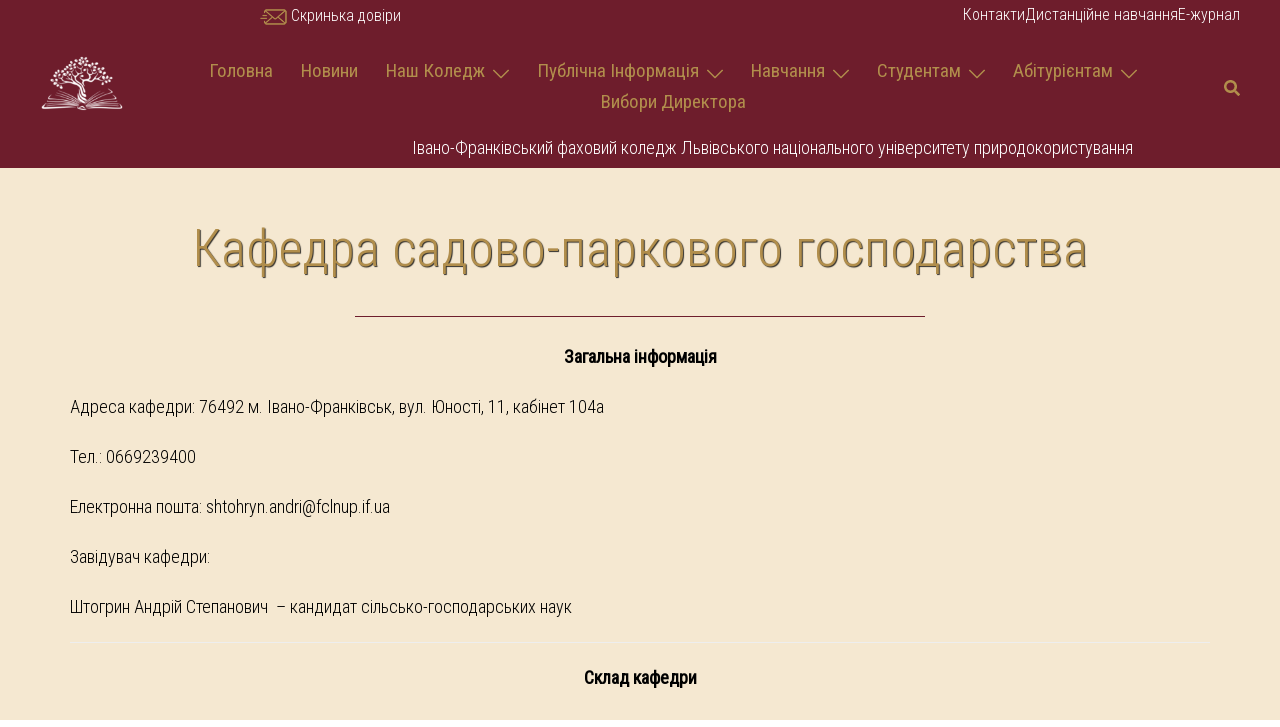

--- FILE ---
content_type: text/html; charset=UTF-8
request_url: https://fclnup.if.ua/kafedra-sadovo-parkovoho-hospodarstva/
body_size: 53797
content:
<!DOCTYPE html>
<html lang="uk">
<head>
<meta charset="UTF-8">
<meta name="viewport" content="width=device-width, initial-scale=1">
<link rel="profile" href="http://gmpg.org/xfn/11">
<link rel="pingback" href="https://fclnup.if.ua/xmlrpc.php">
<meta name='robots' content='index, follow, max-image-preview:large, max-snippet:-1, max-video-preview:-1' />

	
	<title>Кафедра садово-паркового господарства | Івано-Франківський фаховий коледж Львівського національного університету природокористування</title>
	<link rel="canonical" href="https://fclnup.if.ua/kafedra-sadovo-parkovoho-hospodarstva/" />
	<meta property="og:locale" content="uk_UA" />
	<meta property="og:type" content="article" />
	<meta property="og:title" content="Кафедра садово-паркового господарства | Івано-Франківський фаховий коледж Львівського національного університету природокористування" />
	<meta property="og:description" content="Загальна інформація Адреса кафедри: 76492 м. Івано-Франківськ, вул. Юності, 11, кабінет 104а Тел.: 0669239400 Електронна пошта: shtohryn.andri@fclnup.if.ua Завідувач кафедри: Штогрин Андрій Степанович&nbsp; – кандидат сільсько-господарських наук Склад кафедри &nbsp; Штогрин [&hellip;]" />
	<meta property="og:url" content="https://fclnup.if.ua/kafedra-sadovo-parkovoho-hospodarstva/" />
	<meta property="og:site_name" content="Івано-Франківський фаховий коледж Львівського національного університету природокористування" />
	<meta property="article:publisher" content="https://www.facebook.com/iffclnup" />
	<meta property="article:modified_time" content="2025-01-31T08:08:04+00:00" />
	<meta property="og:image" content="https://fclnup.if.ua/wp-content/uploads/2024/03/0-02-05-2af2d67318d55e172cf876df8d8bdf2bf56c795408d1534c4f8a6c2cd85218eb_38b67ac4182ada78.jpg" />
	<meta property="og:image:width" content="1600" />
	<meta property="og:image:height" content="1132" />
	<meta property="og:image:type" content="image/jpeg" />
	<meta name="twitter:label1" content="Прибл. час читання" />
	<meta name="twitter:data1" content="28 хвилин" />
	<script type="application/ld+json" class="yoast-schema-graph">{"@context":"https://schema.org","@graph":[{"@type":"WebPage","@id":"https://fclnup.if.ua/kafedra-sadovo-parkovoho-hospodarstva/","url":"https://fclnup.if.ua/kafedra-sadovo-parkovoho-hospodarstva/","name":"Кафедра садово-паркового господарства | Івано-Франківський фаховий коледж Львівського національного університету природокористування","isPartOf":{"@id":"https://fclnup.if.ua/#website"},"primaryImageOfPage":{"@id":"https://fclnup.if.ua/kafedra-sadovo-parkovoho-hospodarstva/#primaryimage"},"image":{"@id":"https://fclnup.if.ua/kafedra-sadovo-parkovoho-hospodarstva/#primaryimage"},"thumbnailUrl":"https://fclnup.if.ua/wp-content/uploads/2024/03/0-02-05-2af2d67318d55e172cf876df8d8bdf2bf56c795408d1534c4f8a6c2cd85218eb_38b67ac4182ada78-300x212.jpg","datePublished":"2022-03-28T12:57:44+00:00","dateModified":"2025-01-31T08:08:04+00:00","breadcrumb":{"@id":"https://fclnup.if.ua/kafedra-sadovo-parkovoho-hospodarstva/#breadcrumb"},"inLanguage":"uk","potentialAction":[{"@type":"ReadAction","target":["https://fclnup.if.ua/kafedra-sadovo-parkovoho-hospodarstva/"]}]},{"@type":"ImageObject","inLanguage":"uk","@id":"https://fclnup.if.ua/kafedra-sadovo-parkovoho-hospodarstva/#primaryimage","url":"https://fclnup.if.ua/wp-content/uploads/2024/03/0-02-05-2af2d67318d55e172cf876df8d8bdf2bf56c795408d1534c4f8a6c2cd85218eb_38b67ac4182ada78.jpg","contentUrl":"https://fclnup.if.ua/wp-content/uploads/2024/03/0-02-05-2af2d67318d55e172cf876df8d8bdf2bf56c795408d1534c4f8a6c2cd85218eb_38b67ac4182ada78.jpg","width":1600,"height":1132},{"@type":"BreadcrumbList","@id":"https://fclnup.if.ua/kafedra-sadovo-parkovoho-hospodarstva/#breadcrumb","itemListElement":[{"@type":"ListItem","position":1,"name":"Головна Сторінка","item":"https://fclnup.if.ua/"},{"@type":"ListItem","position":2,"name":"Кафедра садово-паркового господарства"}]},{"@type":"WebSite","@id":"https://fclnup.if.ua/#website","url":"https://fclnup.if.ua/","name":"Івано-Франківський фаховий коледж Львівського національного університету природокористування","description":"м. Івано-Франківськ, вул. Юності, 11","publisher":{"@id":"https://fclnup.if.ua/#organization"},"potentialAction":[{"@type":"SearchAction","target":{"@type":"EntryPoint","urlTemplate":"https://fclnup.if.ua/?s={search_term_string}"},"query-input":{"@type":"PropertyValueSpecification","valueRequired":true,"valueName":"search_term_string"}}],"inLanguage":"uk"},{"@type":"Organization","@id":"https://fclnup.if.ua/#organization","name":"Івано-Франківський фаховий коледж Львівського національного університету природокористування","url":"https://fclnup.if.ua/","logo":{"@type":"ImageObject","inLanguage":"uk","@id":"https://fclnup.if.ua/#/schema/logo/image/","url":"https://fclnup.if.ua/wp-content/uploads/2022/03/loho.png","contentUrl":"https://fclnup.if.ua/wp-content/uploads/2022/03/loho.png","width":182,"height":120,"caption":"Івано-Франківський фаховий коледж Львівського національного університету природокористування"},"image":{"@id":"https://fclnup.if.ua/#/schema/logo/image/"},"sameAs":["https://www.facebook.com/iffclnup","https://instagram.com/iffclnup","https://www.youtube.com/channel/UCyfyvKKAeB4Hu1UbZY5IXfg"]}]}</script>
	


<link rel='dns-prefetch' href='//fonts.googleapis.com' />
<link rel="alternate" type="application/rss+xml" title="Івано-Франківський фаховий коледж Львівського національного університету природокористування &raquo; стрічка" href="https://fclnup.if.ua/feed/" />
<link rel="alternate" type="application/rss+xml" title="Івано-Франківський фаховий коледж Львівського національного університету природокористування &raquo; Канал коментарів" href="https://fclnup.if.ua/comments/feed/" />
<link rel="alternate" title="oEmbed (JSON)" type="application/json+oembed" href="https://fclnup.if.ua/wp-json/oembed/1.0/embed?url=https%3A%2F%2Ffclnup.if.ua%2Fkafedra-sadovo-parkovoho-hospodarstva%2F" />
<link rel="alternate" title="oEmbed (XML)" type="text/xml+oembed" href="https://fclnup.if.ua/wp-json/oembed/1.0/embed?url=https%3A%2F%2Ffclnup.if.ua%2Fkafedra-sadovo-parkovoho-hospodarstva%2F&#038;format=xml" />
<style id='wp-img-auto-sizes-contain-inline-css' type='text/css'>
img:is([sizes=auto i],[sizes^="auto," i]){contain-intrinsic-size:3000px 1500px}
/*# sourceURL=wp-img-auto-sizes-contain-inline-css */
</style>
<link rel='stylesheet' id='sydney-bootstrap-css' href='https://fclnup.if.ua/wp-content/themes/sydney/css/bootstrap/bootstrap.min.css?ver=1' type='text/css' media='all' />
<style id='wp-emoji-styles-inline-css' type='text/css'>

	img.wp-smiley, img.emoji {
		display: inline !important;
		border: none !important;
		box-shadow: none !important;
		height: 1em !important;
		width: 1em !important;
		margin: 0 0.07em !important;
		vertical-align: -0.1em !important;
		background: none !important;
		padding: 0 !important;
	}
/*# sourceURL=wp-emoji-styles-inline-css */
</style>
<style id='wp-block-library-inline-css' type='text/css'>
:root{--wp-block-synced-color:#7a00df;--wp-block-synced-color--rgb:122,0,223;--wp-bound-block-color:var(--wp-block-synced-color);--wp-editor-canvas-background:#ddd;--wp-admin-theme-color:#007cba;--wp-admin-theme-color--rgb:0,124,186;--wp-admin-theme-color-darker-10:#006ba1;--wp-admin-theme-color-darker-10--rgb:0,107,160.5;--wp-admin-theme-color-darker-20:#005a87;--wp-admin-theme-color-darker-20--rgb:0,90,135;--wp-admin-border-width-focus:2px}@media (min-resolution:192dpi){:root{--wp-admin-border-width-focus:1.5px}}.wp-element-button{cursor:pointer}:root .has-very-light-gray-background-color{background-color:#eee}:root .has-very-dark-gray-background-color{background-color:#313131}:root .has-very-light-gray-color{color:#eee}:root .has-very-dark-gray-color{color:#313131}:root .has-vivid-green-cyan-to-vivid-cyan-blue-gradient-background{background:linear-gradient(135deg,#00d084,#0693e3)}:root .has-purple-crush-gradient-background{background:linear-gradient(135deg,#34e2e4,#4721fb 50%,#ab1dfe)}:root .has-hazy-dawn-gradient-background{background:linear-gradient(135deg,#faaca8,#dad0ec)}:root .has-subdued-olive-gradient-background{background:linear-gradient(135deg,#fafae1,#67a671)}:root .has-atomic-cream-gradient-background{background:linear-gradient(135deg,#fdd79a,#004a59)}:root .has-nightshade-gradient-background{background:linear-gradient(135deg,#330968,#31cdcf)}:root .has-midnight-gradient-background{background:linear-gradient(135deg,#020381,#2874fc)}:root{--wp--preset--font-size--normal:16px;--wp--preset--font-size--huge:42px}.has-regular-font-size{font-size:1em}.has-larger-font-size{font-size:2.625em}.has-normal-font-size{font-size:var(--wp--preset--font-size--normal)}.has-huge-font-size{font-size:var(--wp--preset--font-size--huge)}.has-text-align-center{text-align:center}.has-text-align-left{text-align:left}.has-text-align-right{text-align:right}.has-fit-text{white-space:nowrap!important}#end-resizable-editor-section{display:none}.aligncenter{clear:both}.items-justified-left{justify-content:flex-start}.items-justified-center{justify-content:center}.items-justified-right{justify-content:flex-end}.items-justified-space-between{justify-content:space-between}.screen-reader-text{border:0;clip-path:inset(50%);height:1px;margin:-1px;overflow:hidden;padding:0;position:absolute;width:1px;word-wrap:normal!important}.screen-reader-text:focus{background-color:#ddd;clip-path:none;color:#444;display:block;font-size:1em;height:auto;left:5px;line-height:normal;padding:15px 23px 14px;text-decoration:none;top:5px;width:auto;z-index:100000}html :where(.has-border-color){border-style:solid}html :where([style*=border-top-color]){border-top-style:solid}html :where([style*=border-right-color]){border-right-style:solid}html :where([style*=border-bottom-color]){border-bottom-style:solid}html :where([style*=border-left-color]){border-left-style:solid}html :where([style*=border-width]){border-style:solid}html :where([style*=border-top-width]){border-top-style:solid}html :where([style*=border-right-width]){border-right-style:solid}html :where([style*=border-bottom-width]){border-bottom-style:solid}html :where([style*=border-left-width]){border-left-style:solid}html :where(img[class*=wp-image-]){height:auto;max-width:100%}:where(figure){margin:0 0 1em}html :where(.is-position-sticky){--wp-admin--admin-bar--position-offset:var(--wp-admin--admin-bar--height,0px)}@media screen and (max-width:600px){html :where(.is-position-sticky){--wp-admin--admin-bar--position-offset:0px}}

/*# sourceURL=wp-block-library-inline-css */
</style><style id='wp-block-image-inline-css' type='text/css'>
.wp-block-image>a,.wp-block-image>figure>a{display:inline-block}.wp-block-image img{box-sizing:border-box;height:auto;max-width:100%;vertical-align:bottom}@media not (prefers-reduced-motion){.wp-block-image img.hide{visibility:hidden}.wp-block-image img.show{animation:show-content-image .4s}}.wp-block-image[style*=border-radius] img,.wp-block-image[style*=border-radius]>a{border-radius:inherit}.wp-block-image.has-custom-border img{box-sizing:border-box}.wp-block-image.aligncenter{text-align:center}.wp-block-image.alignfull>a,.wp-block-image.alignwide>a{width:100%}.wp-block-image.alignfull img,.wp-block-image.alignwide img{height:auto;width:100%}.wp-block-image .aligncenter,.wp-block-image .alignleft,.wp-block-image .alignright,.wp-block-image.aligncenter,.wp-block-image.alignleft,.wp-block-image.alignright{display:table}.wp-block-image .aligncenter>figcaption,.wp-block-image .alignleft>figcaption,.wp-block-image .alignright>figcaption,.wp-block-image.aligncenter>figcaption,.wp-block-image.alignleft>figcaption,.wp-block-image.alignright>figcaption{caption-side:bottom;display:table-caption}.wp-block-image .alignleft{float:left;margin:.5em 1em .5em 0}.wp-block-image .alignright{float:right;margin:.5em 0 .5em 1em}.wp-block-image .aligncenter{margin-left:auto;margin-right:auto}.wp-block-image :where(figcaption){margin-bottom:1em;margin-top:.5em}.wp-block-image.is-style-circle-mask img{border-radius:9999px}@supports ((-webkit-mask-image:none) or (mask-image:none)) or (-webkit-mask-image:none){.wp-block-image.is-style-circle-mask img{border-radius:0;-webkit-mask-image:url('data:image/svg+xml;utf8,<svg viewBox="0 0 100 100" xmlns="http://www.w3.org/2000/svg"><circle cx="50" cy="50" r="50"/></svg>');mask-image:url('data:image/svg+xml;utf8,<svg viewBox="0 0 100 100" xmlns="http://www.w3.org/2000/svg"><circle cx="50" cy="50" r="50"/></svg>');mask-mode:alpha;-webkit-mask-position:center;mask-position:center;-webkit-mask-repeat:no-repeat;mask-repeat:no-repeat;-webkit-mask-size:contain;mask-size:contain}}:root :where(.wp-block-image.is-style-rounded img,.wp-block-image .is-style-rounded img){border-radius:9999px}.wp-block-image figure{margin:0}.wp-lightbox-container{display:flex;flex-direction:column;position:relative}.wp-lightbox-container img{cursor:zoom-in}.wp-lightbox-container img:hover+button{opacity:1}.wp-lightbox-container button{align-items:center;backdrop-filter:blur(16px) saturate(180%);background-color:#5a5a5a40;border:none;border-radius:4px;cursor:zoom-in;display:flex;height:20px;justify-content:center;opacity:0;padding:0;position:absolute;right:16px;text-align:center;top:16px;width:20px;z-index:100}@media not (prefers-reduced-motion){.wp-lightbox-container button{transition:opacity .2s ease}}.wp-lightbox-container button:focus-visible{outline:3px auto #5a5a5a40;outline:3px auto -webkit-focus-ring-color;outline-offset:3px}.wp-lightbox-container button:hover{cursor:pointer;opacity:1}.wp-lightbox-container button:focus{opacity:1}.wp-lightbox-container button:focus,.wp-lightbox-container button:hover,.wp-lightbox-container button:not(:hover):not(:active):not(.has-background){background-color:#5a5a5a40;border:none}.wp-lightbox-overlay{box-sizing:border-box;cursor:zoom-out;height:100vh;left:0;overflow:hidden;position:fixed;top:0;visibility:hidden;width:100%;z-index:100000}.wp-lightbox-overlay .close-button{align-items:center;cursor:pointer;display:flex;justify-content:center;min-height:40px;min-width:40px;padding:0;position:absolute;right:calc(env(safe-area-inset-right) + 16px);top:calc(env(safe-area-inset-top) + 16px);z-index:5000000}.wp-lightbox-overlay .close-button:focus,.wp-lightbox-overlay .close-button:hover,.wp-lightbox-overlay .close-button:not(:hover):not(:active):not(.has-background){background:none;border:none}.wp-lightbox-overlay .lightbox-image-container{height:var(--wp--lightbox-container-height);left:50%;overflow:hidden;position:absolute;top:50%;transform:translate(-50%,-50%);transform-origin:top left;width:var(--wp--lightbox-container-width);z-index:9999999999}.wp-lightbox-overlay .wp-block-image{align-items:center;box-sizing:border-box;display:flex;height:100%;justify-content:center;margin:0;position:relative;transform-origin:0 0;width:100%;z-index:3000000}.wp-lightbox-overlay .wp-block-image img{height:var(--wp--lightbox-image-height);min-height:var(--wp--lightbox-image-height);min-width:var(--wp--lightbox-image-width);width:var(--wp--lightbox-image-width)}.wp-lightbox-overlay .wp-block-image figcaption{display:none}.wp-lightbox-overlay button{background:none;border:none}.wp-lightbox-overlay .scrim{background-color:#fff;height:100%;opacity:.9;position:absolute;width:100%;z-index:2000000}.wp-lightbox-overlay.active{visibility:visible}@media not (prefers-reduced-motion){.wp-lightbox-overlay.active{animation:turn-on-visibility .25s both}.wp-lightbox-overlay.active img{animation:turn-on-visibility .35s both}.wp-lightbox-overlay.show-closing-animation:not(.active){animation:turn-off-visibility .35s both}.wp-lightbox-overlay.show-closing-animation:not(.active) img{animation:turn-off-visibility .25s both}.wp-lightbox-overlay.zoom.active{animation:none;opacity:1;visibility:visible}.wp-lightbox-overlay.zoom.active .lightbox-image-container{animation:lightbox-zoom-in .4s}.wp-lightbox-overlay.zoom.active .lightbox-image-container img{animation:none}.wp-lightbox-overlay.zoom.active .scrim{animation:turn-on-visibility .4s forwards}.wp-lightbox-overlay.zoom.show-closing-animation:not(.active){animation:none}.wp-lightbox-overlay.zoom.show-closing-animation:not(.active) .lightbox-image-container{animation:lightbox-zoom-out .4s}.wp-lightbox-overlay.zoom.show-closing-animation:not(.active) .lightbox-image-container img{animation:none}.wp-lightbox-overlay.zoom.show-closing-animation:not(.active) .scrim{animation:turn-off-visibility .4s forwards}}@keyframes show-content-image{0%{visibility:hidden}99%{visibility:hidden}to{visibility:visible}}@keyframes turn-on-visibility{0%{opacity:0}to{opacity:1}}@keyframes turn-off-visibility{0%{opacity:1;visibility:visible}99%{opacity:0;visibility:visible}to{opacity:0;visibility:hidden}}@keyframes lightbox-zoom-in{0%{transform:translate(calc((-100vw + var(--wp--lightbox-scrollbar-width))/2 + var(--wp--lightbox-initial-left-position)),calc(-50vh + var(--wp--lightbox-initial-top-position))) scale(var(--wp--lightbox-scale))}to{transform:translate(-50%,-50%) scale(1)}}@keyframes lightbox-zoom-out{0%{transform:translate(-50%,-50%) scale(1);visibility:visible}99%{visibility:visible}to{transform:translate(calc((-100vw + var(--wp--lightbox-scrollbar-width))/2 + var(--wp--lightbox-initial-left-position)),calc(-50vh + var(--wp--lightbox-initial-top-position))) scale(var(--wp--lightbox-scale));visibility:hidden}}
/*# sourceURL=https://fclnup.if.ua/wp-includes/blocks/image/style.min.css */
</style>
<style id='global-styles-inline-css' type='text/css'>
:root{--wp--preset--aspect-ratio--square: 1;--wp--preset--aspect-ratio--4-3: 4/3;--wp--preset--aspect-ratio--3-4: 3/4;--wp--preset--aspect-ratio--3-2: 3/2;--wp--preset--aspect-ratio--2-3: 2/3;--wp--preset--aspect-ratio--16-9: 16/9;--wp--preset--aspect-ratio--9-16: 9/16;--wp--preset--color--black: #000000;--wp--preset--color--cyan-bluish-gray: #abb8c3;--wp--preset--color--white: #ffffff;--wp--preset--color--pale-pink: #f78da7;--wp--preset--color--vivid-red: #cf2e2e;--wp--preset--color--luminous-vivid-orange: #ff6900;--wp--preset--color--luminous-vivid-amber: #fcb900;--wp--preset--color--light-green-cyan: #7bdcb5;--wp--preset--color--vivid-green-cyan: #00d084;--wp--preset--color--pale-cyan-blue: #8ed1fc;--wp--preset--color--vivid-cyan-blue: #0693e3;--wp--preset--color--vivid-purple: #9b51e0;--wp--preset--gradient--vivid-cyan-blue-to-vivid-purple: linear-gradient(135deg,rgb(6,147,227) 0%,rgb(155,81,224) 100%);--wp--preset--gradient--light-green-cyan-to-vivid-green-cyan: linear-gradient(135deg,rgb(122,220,180) 0%,rgb(0,208,130) 100%);--wp--preset--gradient--luminous-vivid-amber-to-luminous-vivid-orange: linear-gradient(135deg,rgb(252,185,0) 0%,rgb(255,105,0) 100%);--wp--preset--gradient--luminous-vivid-orange-to-vivid-red: linear-gradient(135deg,rgb(255,105,0) 0%,rgb(207,46,46) 100%);--wp--preset--gradient--very-light-gray-to-cyan-bluish-gray: linear-gradient(135deg,rgb(238,238,238) 0%,rgb(169,184,195) 100%);--wp--preset--gradient--cool-to-warm-spectrum: linear-gradient(135deg,rgb(74,234,220) 0%,rgb(151,120,209) 20%,rgb(207,42,186) 40%,rgb(238,44,130) 60%,rgb(251,105,98) 80%,rgb(254,248,76) 100%);--wp--preset--gradient--blush-light-purple: linear-gradient(135deg,rgb(255,206,236) 0%,rgb(152,150,240) 100%);--wp--preset--gradient--blush-bordeaux: linear-gradient(135deg,rgb(254,205,165) 0%,rgb(254,45,45) 50%,rgb(107,0,62) 100%);--wp--preset--gradient--luminous-dusk: linear-gradient(135deg,rgb(255,203,112) 0%,rgb(199,81,192) 50%,rgb(65,88,208) 100%);--wp--preset--gradient--pale-ocean: linear-gradient(135deg,rgb(255,245,203) 0%,rgb(182,227,212) 50%,rgb(51,167,181) 100%);--wp--preset--gradient--electric-grass: linear-gradient(135deg,rgb(202,248,128) 0%,rgb(113,206,126) 100%);--wp--preset--gradient--midnight: linear-gradient(135deg,rgb(2,3,129) 0%,rgb(40,116,252) 100%);--wp--preset--font-size--small: 13px;--wp--preset--font-size--medium: 20px;--wp--preset--font-size--large: 36px;--wp--preset--font-size--x-large: 42px;--wp--preset--spacing--20: 0.44rem;--wp--preset--spacing--30: 0.67rem;--wp--preset--spacing--40: 1rem;--wp--preset--spacing--50: 1.5rem;--wp--preset--spacing--60: 2.25rem;--wp--preset--spacing--70: 3.38rem;--wp--preset--spacing--80: 5.06rem;--wp--preset--shadow--natural: 6px 6px 9px rgba(0, 0, 0, 0.2);--wp--preset--shadow--deep: 12px 12px 50px rgba(0, 0, 0, 0.4);--wp--preset--shadow--sharp: 6px 6px 0px rgba(0, 0, 0, 0.2);--wp--preset--shadow--outlined: 6px 6px 0px -3px rgb(255, 255, 255), 6px 6px rgb(0, 0, 0);--wp--preset--shadow--crisp: 6px 6px 0px rgb(0, 0, 0);}:where(.is-layout-flex){gap: 0.5em;}:where(.is-layout-grid){gap: 0.5em;}body .is-layout-flex{display: flex;}.is-layout-flex{flex-wrap: wrap;align-items: center;}.is-layout-flex > :is(*, div){margin: 0;}body .is-layout-grid{display: grid;}.is-layout-grid > :is(*, div){margin: 0;}:where(.wp-block-columns.is-layout-flex){gap: 2em;}:where(.wp-block-columns.is-layout-grid){gap: 2em;}:where(.wp-block-post-template.is-layout-flex){gap: 1.25em;}:where(.wp-block-post-template.is-layout-grid){gap: 1.25em;}.has-black-color{color: var(--wp--preset--color--black) !important;}.has-cyan-bluish-gray-color{color: var(--wp--preset--color--cyan-bluish-gray) !important;}.has-white-color{color: var(--wp--preset--color--white) !important;}.has-pale-pink-color{color: var(--wp--preset--color--pale-pink) !important;}.has-vivid-red-color{color: var(--wp--preset--color--vivid-red) !important;}.has-luminous-vivid-orange-color{color: var(--wp--preset--color--luminous-vivid-orange) !important;}.has-luminous-vivid-amber-color{color: var(--wp--preset--color--luminous-vivid-amber) !important;}.has-light-green-cyan-color{color: var(--wp--preset--color--light-green-cyan) !important;}.has-vivid-green-cyan-color{color: var(--wp--preset--color--vivid-green-cyan) !important;}.has-pale-cyan-blue-color{color: var(--wp--preset--color--pale-cyan-blue) !important;}.has-vivid-cyan-blue-color{color: var(--wp--preset--color--vivid-cyan-blue) !important;}.has-vivid-purple-color{color: var(--wp--preset--color--vivid-purple) !important;}.has-black-background-color{background-color: var(--wp--preset--color--black) !important;}.has-cyan-bluish-gray-background-color{background-color: var(--wp--preset--color--cyan-bluish-gray) !important;}.has-white-background-color{background-color: var(--wp--preset--color--white) !important;}.has-pale-pink-background-color{background-color: var(--wp--preset--color--pale-pink) !important;}.has-vivid-red-background-color{background-color: var(--wp--preset--color--vivid-red) !important;}.has-luminous-vivid-orange-background-color{background-color: var(--wp--preset--color--luminous-vivid-orange) !important;}.has-luminous-vivid-amber-background-color{background-color: var(--wp--preset--color--luminous-vivid-amber) !important;}.has-light-green-cyan-background-color{background-color: var(--wp--preset--color--light-green-cyan) !important;}.has-vivid-green-cyan-background-color{background-color: var(--wp--preset--color--vivid-green-cyan) !important;}.has-pale-cyan-blue-background-color{background-color: var(--wp--preset--color--pale-cyan-blue) !important;}.has-vivid-cyan-blue-background-color{background-color: var(--wp--preset--color--vivid-cyan-blue) !important;}.has-vivid-purple-background-color{background-color: var(--wp--preset--color--vivid-purple) !important;}.has-black-border-color{border-color: var(--wp--preset--color--black) !important;}.has-cyan-bluish-gray-border-color{border-color: var(--wp--preset--color--cyan-bluish-gray) !important;}.has-white-border-color{border-color: var(--wp--preset--color--white) !important;}.has-pale-pink-border-color{border-color: var(--wp--preset--color--pale-pink) !important;}.has-vivid-red-border-color{border-color: var(--wp--preset--color--vivid-red) !important;}.has-luminous-vivid-orange-border-color{border-color: var(--wp--preset--color--luminous-vivid-orange) !important;}.has-luminous-vivid-amber-border-color{border-color: var(--wp--preset--color--luminous-vivid-amber) !important;}.has-light-green-cyan-border-color{border-color: var(--wp--preset--color--light-green-cyan) !important;}.has-vivid-green-cyan-border-color{border-color: var(--wp--preset--color--vivid-green-cyan) !important;}.has-pale-cyan-blue-border-color{border-color: var(--wp--preset--color--pale-cyan-blue) !important;}.has-vivid-cyan-blue-border-color{border-color: var(--wp--preset--color--vivid-cyan-blue) !important;}.has-vivid-purple-border-color{border-color: var(--wp--preset--color--vivid-purple) !important;}.has-vivid-cyan-blue-to-vivid-purple-gradient-background{background: var(--wp--preset--gradient--vivid-cyan-blue-to-vivid-purple) !important;}.has-light-green-cyan-to-vivid-green-cyan-gradient-background{background: var(--wp--preset--gradient--light-green-cyan-to-vivid-green-cyan) !important;}.has-luminous-vivid-amber-to-luminous-vivid-orange-gradient-background{background: var(--wp--preset--gradient--luminous-vivid-amber-to-luminous-vivid-orange) !important;}.has-luminous-vivid-orange-to-vivid-red-gradient-background{background: var(--wp--preset--gradient--luminous-vivid-orange-to-vivid-red) !important;}.has-very-light-gray-to-cyan-bluish-gray-gradient-background{background: var(--wp--preset--gradient--very-light-gray-to-cyan-bluish-gray) !important;}.has-cool-to-warm-spectrum-gradient-background{background: var(--wp--preset--gradient--cool-to-warm-spectrum) !important;}.has-blush-light-purple-gradient-background{background: var(--wp--preset--gradient--blush-light-purple) !important;}.has-blush-bordeaux-gradient-background{background: var(--wp--preset--gradient--blush-bordeaux) !important;}.has-luminous-dusk-gradient-background{background: var(--wp--preset--gradient--luminous-dusk) !important;}.has-pale-ocean-gradient-background{background: var(--wp--preset--gradient--pale-ocean) !important;}.has-electric-grass-gradient-background{background: var(--wp--preset--gradient--electric-grass) !important;}.has-midnight-gradient-background{background: var(--wp--preset--gradient--midnight) !important;}.has-small-font-size{font-size: var(--wp--preset--font-size--small) !important;}.has-medium-font-size{font-size: var(--wp--preset--font-size--medium) !important;}.has-large-font-size{font-size: var(--wp--preset--font-size--large) !important;}.has-x-large-font-size{font-size: var(--wp--preset--font-size--x-large) !important;}
/*# sourceURL=global-styles-inline-css */
</style>

<style id='classic-theme-styles-inline-css' type='text/css'>
/*! This file is auto-generated */
.wp-block-button__link{color:#fff;background-color:#32373c;border-radius:9999px;box-shadow:none;text-decoration:none;padding:calc(.667em + 2px) calc(1.333em + 2px);font-size:1.125em}.wp-block-file__button{background:#32373c;color:#fff;text-decoration:none}
/*# sourceURL=/wp-includes/css/classic-themes.min.css */
</style>
<link rel='stylesheet' id='siteorigin-panels-front-css' href='https://fclnup.if.ua/wp-content/plugins/siteorigin-panels/css/front-flex.min.css?ver=2.29.16' type='text/css' media='all' />
<link rel='stylesheet' id='sow-headline-default-094d959cf6ab-704-css' href='https://fclnup.if.ua/wp-content/uploads/siteorigin-widgets/sow-headline-default-094d959cf6ab-704.css?ver=6.9' type='text/css' media='all' />
<link rel='stylesheet' id='vlp-public-css' href='https://fclnup.if.ua/wp-content/plugins/visual-link-preview/dist/public.css?ver=2.2.6' type='text/css' media='all' />
<link rel='stylesheet' id='simplelightbox-0-css' href='https://fclnup.if.ua/wp-content/plugins/nextgen-gallery/static/Lightbox/simplelightbox/simple-lightbox.css?ver=3.59.10' type='text/css' media='all' />
<link rel='stylesheet' id='sydney-google-fonts-css' href='//fonts.googleapis.com/css?family=Roboto+Condensed%3A300%7CRoboto+Condensed%3Aregular%7CRoboto+Condensed%3A300&#038;subset=latin&#038;display=swap' type='text/css' media='all' />
<link rel='stylesheet' id='sydney-style-css' href='https://fclnup.if.ua/wp-content/themes/sydney/style.css?ver=20220307' type='text/css' media='all' />
<style id='sydney-style-inline-css' type='text/css'>
.woocommerce ul.products li.product{text-align:center;}html{scroll-behavior:smooth;}.header-image{background-size:cover;}.header-image{height:50px;}.sydney_contact_info_widget span{fill:#d65050;}.go-top:hover svg{stroke:#d65050;}.site-header.float-header{background-color:rgba(0,0,0,0.9);}@media only screen and (max-width:1024px){.site-header{background-color:#000000;}}#mainnav ul li a,#mainnav ul li::before{color:#ffffff}#mainnav .sub-menu li a{color:#ffffff}#mainnav .sub-menu li a{background:#1c1c1c}.text-slider .maintitle,.text-slider .subtitle{color:#ffffff}body{color:#000000}#secondary{background-color:#ffffff}#secondary,#secondary a{color:#767676}.btn-menu .sydney-svg-icon{fill:#ffffff}#mainnav ul li a:hover,.main-header #mainnav .menu > li > a:hover{color:#ffffff}.overlay{background-color:#000000}.page-wrap{padding-top:10px;}.page-wrap{padding-bottom:10px;}@media only screen and (max-width:1025px){.mobile-slide{display:block;}.slide-item{background-image:none !important;}.header-slider{}.slide-item{height:auto !important;}.slide-inner{min-height:initial;}}.go-top.show{border-radius:2px;bottom:10px;}.go-top.position-right{right:20px;}.go-top.position-left{left:20px;}.go-top{background-color:#bfa288;}.go-top:hover{background-color:;}.go-top{color:;}.go-top svg{stroke:;}.go-top:hover{color:#6e1d2c;}.go-top:hover svg{stroke:#6e1d2c;}.go-top .sydney-svg-icon,.go-top .sydney-svg-icon svg{width:16px;height:16px;}.go-top{padding:16px;}.site-info{border-top:0;}.footer-widgets-grid{gap:0;}@media (min-width:992px){.footer-widgets-grid{padding-top:20px;padding-bottom:20px;}}@media (min-width:576px) and (max-width:991px){.footer-widgets-grid{padding-top:28px;padding-bottom:28px;}}@media (max-width:575px){.footer-widgets-grid{padding-top:19px;padding-bottom:19px;}}@media (min-width:992px){.sidebar-column .widget .widget-title{font-size:0;}}@media (min-width:576px) and (max-width:991px){.sidebar-column .widget .widget-title{font-size:0;}}@media (max-width:575px){.sidebar-column .widget .widget-title{font-size:0;}}.footer-widgets{background-color:#ddbf7a;}.sidebar-column .widget .widget-title{color:;}.sidebar-column .widget{color:#ffffff;}.sidebar-column .widget a{color:#ffffff;}.sidebar-column .widget a:hover{color:;}.site-footer{background-color:#6e1d2c;}.site-info,.site-info a{color:#ffffff;}.site-info .sydney-svg-icon svg{fill:#ffffff;}.site-info{padding-top:3px;padding-bottom:3px;}@media (min-width:992px){button,.roll-button,a.button,.wp-block-button__link,input[type="button"],input[type="reset"],input[type="submit"]{padding-top:12px;padding-bottom:12px;}}@media (min-width:576px) and (max-width:991px){button,.roll-button,a.button,.wp-block-button__link,input[type="button"],input[type="reset"],input[type="submit"]{padding-top:12px;padding-bottom:12px;}}@media (max-width:575px){button,.roll-button,a.button,.wp-block-button__link,input[type="button"],input[type="reset"],input[type="submit"]{padding-top:12px;padding-bottom:12px;}}@media (min-width:992px){button,.roll-button,a.button,.wp-block-button__link,input[type="button"],input[type="reset"],input[type="submit"]{padding-left:35px;padding-right:35px;}}@media (min-width:576px) and (max-width:991px){button,.roll-button,a.button,.wp-block-button__link,input[type="button"],input[type="reset"],input[type="submit"]{padding-left:35px;padding-right:35px;}}@media (max-width:575px){button,.roll-button,a.button,.wp-block-button__link,input[type="button"],input[type="reset"],input[type="submit"]{padding-left:35px;padding-right:35px;}}button,.roll-button,a.button,.wp-block-button__link,input[type="button"],input[type="reset"],input[type="submit"]{border-radius:0;}@media (min-width:992px){button,.roll-button,a.button,.wp-block-button__link,input[type="button"],input[type="reset"],input[type="submit"]{font-size:13px;}}@media (min-width:576px) and (max-width:991px){button,.roll-button,a.button,.wp-block-button__link,input[type="button"],input[type="reset"],input[type="submit"]{font-size:14px;}}@media (max-width:575px){button,.roll-button,a.button,.wp-block-button__link,input[type="button"],input[type="reset"],input[type="submit"]{font-size:14px;}}button,.roll-button,a.button,.wp-block-button__link,input[type="button"],input[type="reset"],input[type="submit"]{text-transform:uppercase;}button,div.wpforms-container-full .wpforms-form input[type=submit],div.wpforms-container-full .wpforms-form button[type=submit],div.wpforms-container-full .wpforms-form .wpforms-page-button,.roll-button,a.button,.wp-block-button__link,input[type="button"],input[type="reset"],input[type="submit"]{background-color:;}button:hover,div.wpforms-container-full .wpforms-form input[type=submit]:hover,div.wpforms-container-full .wpforms-form button[type=submit]:hover,div.wpforms-container-full .wpforms-form .wpforms-page-button:hover,.roll-button:hover,a.button:hover,.wp-block-button__link:hover,input[type="button"]:hover,input[type="reset"]:hover,input[type="submit"]:hover{background-color:;}button,div.wpforms-container-full .wpforms-form input[type=submit],div.wpforms-container-full .wpforms-form button[type=submit],div.wpforms-container-full .wpforms-form .wpforms-page-button,.checkout-button.button,a.button,.wp-block-button__link,input[type="button"],input[type="reset"],input[type="submit"]{color:;}button:hover,div.wpforms-container-full .wpforms-form input[type=submit]:hover,div.wpforms-container-full .wpforms-form button[type=submit]:hover,div.wpforms-container-full .wpforms-form .wpforms-page-button:hover,.roll-button:hover,a.button:hover,.wp-block-button__link:hover,input[type="button"]:hover,input[type="reset"]:hover,input[type="submit"]:hover{color:;}.is-style-outline .wp-block-button__link,div.wpforms-container-full .wpforms-form input[type=submit],div.wpforms-container-full .wpforms-form button[type=submit],div.wpforms-container-full .wpforms-form .wpforms-page-button,.roll-button,.wp-block-button__link.is-style-outline,button,a.button,.wp-block-button__link,input[type="button"],input[type="reset"],input[type="submit"]{border-color:;}button:hover,div.wpforms-container-full .wpforms-form input[type=submit]:hover,div.wpforms-container-full .wpforms-form button[type=submit]:hover,div.wpforms-container-full .wpforms-form .wpforms-page-button:hover,.roll-button:hover,a.button:hover,.wp-block-button__link:hover,input[type="button"]:hover,input[type="reset"]:hover,input[type="submit"]:hover{border-color:;}.posts-layout .list-image{width:38%;}.posts-layout .list-content{width:62%;}.content-area:not(.layout4):not(.layout6) .posts-layout .entry-thumb{margin:0 0 32px 0;}.layout4 .entry-thumb,.layout6 .entry-thumb{margin:0 32px 0 0;}.layout6 article:nth-of-type(even) .list-image .entry-thumb{margin:0 0 0 32px;}.posts-layout .entry-header{margin-bottom:20px;}.posts-layout .entry-meta.below-excerpt{margin:15px 0 0;}.posts-layout .entry-meta.above-title{margin:0 0 15px;}.single .entry-header .entry-title{color:;}.single .entry-header .entry-meta,.single .entry-header .entry-meta a{color:;}@media (min-width:992px){.single .entry-meta{font-size:13px;}}@media (min-width:576px) and (max-width:991px){.single .entry-meta{font-size:12px;}}@media (max-width:575px){.single .entry-meta{font-size:12px;}}@media (min-width:992px){.single .entry-header .entry-title{font-size:46px;}}@media (min-width:576px) and (max-width:991px){.single .entry-header .entry-title{font-size:32px;}}@media (max-width:575px){.single .entry-header .entry-title{font-size:32px;}}.posts-layout .entry-post{color:#233452;}.posts-layout .entry-title a{color:#00102E;}.posts-layout .author,.posts-layout .entry-meta a{color:#737C8C;}@media (min-width:992px){.posts-layout .entry-post{font-size:16px;}}@media (min-width:576px) and (max-width:991px){.posts-layout .entry-post{font-size:16px;}}@media (max-width:575px){.posts-layout .entry-post{font-size:16px;}}@media (min-width:992px){.posts-layout .entry-meta{font-size:12px;}}@media (min-width:576px) and (max-width:991px){.posts-layout .entry-meta{font-size:12px;}}@media (max-width:575px){.posts-layout .entry-meta{font-size:12px;}}@media (min-width:992px){.posts-layout .entry-title{font-size:32px;}}@media (min-width:576px) and (max-width:991px){.posts-layout .entry-title{font-size:32px;}}@media (max-width:575px){.posts-layout .entry-title{font-size:32px;}}.single-post .entry-header{text-align:center;}.single-post .entry-header .entry-meta{-webkit-box-pack:center;-ms-flex-pack:center;justify-content:center;}.single .entry-header{margin-bottom:0;}.single .entry-thumb{margin-bottom:0;}.single .entry-meta-above{margin-bottom:3px;}.single .entry-meta-below{margin-top:3px;}@media (min-width:992px){.custom-logo-link img{max-width:90px;}}@media (min-width:576px) and (max-width:991px){.custom-logo-link img{max-width:60px;}}@media (max-width:575px){.custom-logo-link img{max-width:70px;}}.main-header,.bottom-header-row{border-bottom:0 solid rgba(255,255,255,0.1);}.header_layout_3,.header_layout_4,.header_layout_5{border-bottom:1px solid rgba(255,255,255,0.1);}.main-header,.header-search-form{background-color:#6e1d2c;}.main-header .site-title a,.main-header .site-description,.main-header #mainnav .menu > li > a,.main-header .header-contact a{color:#b18e4c;}.main-header .sydney-svg-icon svg,.main-header .dropdown-symbol .sydney-svg-icon svg{fill:#b18e4c;}.bottom-header-row{background-color:;}.bottom-header-row,.bottom-header-row .header-contact a,.bottom-header-row #mainnav .menu > li > a{color:;}.bottom-header-row #mainnav .menu > li > a:hover{color:;}.bottom-header-row .header-item svg,.dropdown-symbol .sydney-svg-icon svg{fill:;}.main-header .main-header-inner,.main-header .top-header-row{padding-top:0;padding-bottom:0;}.bottom-header-inner{padding-top:15px;padding-bottom:15px;}.bottom-header-row #mainnav ul ul li,.main-header #mainnav ul ul li{background-color:#6e1d2c;}.bottom-header-row #mainnav ul ul li a,.bottom-header-row #mainnav ul ul li:hover a,.main-header #mainnav ul ul li:hover a,.main-header #mainnav ul ul li a{color:#b18e4c;}.bottom-header-row #mainnav ul ul li svg,.main-header #mainnav ul ul li svg{fill:#b18e4c;}.main-header-cart .count-number{color:;}.main-header-cart .widget_shopping_cart .widgettitle:after,.main-header-cart .widget_shopping_cart .woocommerce-mini-cart__buttons:before{background-color:rgba(33,33,33,0.9);}.sydney-offcanvas-menu .mainnav ul li{text-align:left;}.sydney-offcanvas-menu .mainnav ul li{padding-top:5px;border-bottom:1px solid rgba(238,238,238,0.14);}.sydney-offcanvas-menu .mainnav a{padding:2px 0;}#masthead-mobile{background-color:;}#masthead-mobile .site-description,#masthead-mobile a:not(.button){color:;}#masthead-mobile svg{fill:;}.mobile-header{padding-top:12px;padding-bottom:12px;}.sydney-offcanvas-menu{background-color:#b18e4c;}.sydney-offcanvas-menu,.sydney-offcanvas-menu #mainnav a:not(.button),.sydney-offcanvas-menu a:not(.button){color:;}.sydney-offcanvas-menu svg,.sydney-offcanvas-menu .dropdown-symbol .sydney-svg-icon svg{fill:;}@media (min-width:992px){.site-logo{max-height:90px;}}@media (min-width:576px) and (max-width:991px){.site-logo{max-height:60px;}}@media (max-width:575px){.site-logo{max-height:70px;}}.site-title a,.site-title a:visited,.main-header .site-title a,.main-header .site-title a:visited{color:}.site-description,.main-header .site-description{color:}@media (min-width:992px){.site-title{font-size:31px;}}@media (min-width:576px) and (max-width:991px){.site-title{font-size:24px;}}@media (max-width:575px){.site-title{font-size:20px;}}@media (min-width:992px){.site-description{font-size:16px;}}@media (min-width:576px) and (max-width:991px){.site-description{font-size:16px;}}@media (max-width:575px){.site-description{font-size:16px;}}body{font-family:Roboto Condensed,sans-serif;font-weight:300;}h1,h2,h3,h4,h5,h6,.site-title{font-family:Roboto Condensed,sans-serif;font-weight:300;}#mainnav > div > ul > li > a{font-family:Roboto Condensed,sans-serif;font-weight:regular;}#mainnav > div > ul > li > a{text-transform:capitalize;}@media (min-width:992px){#mainnav > div > ul > li > a{font-size:19px;}}@media (min-width:576px) and (max-width:991px){#mainnav > div > ul > li > a{font-size:14px;}}@media (max-width:575px){#mainnav > div > ul > li > a{font-size:14px;}}h1,h2,h3,h4,h5,h6,.site-title{text-decoration:;text-transform:;font-style:;line-height:1.2;letter-spacing:px;}@media (min-width:992px){h1:not(.site-title){font-size:52px;}}@media (min-width:576px) and (max-width:991px){h1:not(.site-title){font-size:42px;}}@media (max-width:575px){h1:not(.site-title){font-size:32px;}}@media (min-width:992px){h2{font-size:42px;}}@media (min-width:576px) and (max-width:991px){h2{font-size:32px;}}@media (max-width:575px){h2{font-size:24px;}}@media (min-width:992px){h3{font-size:26px;}}@media (min-width:576px) and (max-width:991px){h3{font-size:24px;}}@media (max-width:575px){h3{font-size:20px;}}@media (min-width:992px){h4{font-size:22px;}}@media (min-width:576px) and (max-width:991px){h4{font-size:18px;}}@media (max-width:575px){h4{font-size:16px;}}@media (min-width:992px){h5{font-size:20px;}}@media (min-width:576px) and (max-width:991px){h5{font-size:16px;}}@media (max-width:575px){h5{font-size:16px;}}@media (min-width:992px){h6{font-size:18px;}}@media (min-width:576px) and (max-width:991px){h6{font-size:16px;}}@media (max-width:575px){h6{font-size:16px;}}p,.posts-layout .entry-post{text-decoration:}body,.posts-layout .entry-post{text-transform:;font-style:;line-height:1.68;letter-spacing:px;}@media (min-width:992px){body,.posts-layout .entry-post{font-size:18px;}}@media (min-width:576px) and (max-width:991px){body,.posts-layout .entry-post{font-size:16px;}}@media (max-width:575px){body,.posts-layout .entry-post{font-size:16px;}}@media (min-width:992px){.woocommerce div.product .product-gallery-summary .entry-title{font-size:32px;}}@media (min-width:576px) and (max-width:991px){.woocommerce div.product .product-gallery-summary .entry-title{font-size:32px;}}@media (max-width:575px){.woocommerce div.product .product-gallery-summary .entry-title{font-size:32px;}}@media (min-width:992px){.woocommerce div.product .product-gallery-summary .price .amount{font-size:24px;}}@media (min-width:576px) and (max-width:991px){.woocommerce div.product .product-gallery-summary .price .amount{font-size:24px;}}@media (max-width:575px){.woocommerce div.product .product-gallery-summary .price .amount{font-size:24px;}}.woocommerce ul.products li.product .col-md-7 > *,.woocommerce ul.products li.product .col-md-8 > *,.woocommerce ul.products li.product > *{margin-bottom:12px;}.wc-block-grid__product-onsale,span.onsale{border-radius:0;top:20px!important;left:20px!important;}.wc-block-grid__product-onsale,.products span.onsale{left:auto!important;right:20px;}.wc-block-grid__product-onsale,span.onsale{color:;}.wc-block-grid__product-onsale,span.onsale{background-color:;}ul.wc-block-grid__products li.wc-block-grid__product .wc-block-grid__product-title,ul.wc-block-grid__products li.wc-block-grid__product .woocommerce-loop-product__title,ul.wc-block-grid__products li.product .wc-block-grid__product-title,ul.wc-block-grid__products li.product .woocommerce-loop-product__title,ul.products li.wc-block-grid__product .wc-block-grid__product-title,ul.products li.wc-block-grid__product .woocommerce-loop-product__title,ul.products li.product .wc-block-grid__product-title,ul.products li.product .woocommerce-loop-product__title,ul.products li.product .woocommerce-loop-category__title,.woocommerce-loop-product__title .botiga-wc-loop-product__title{color:;}a.wc-forward:not(.checkout-button){color:;}a.wc-forward:not(.checkout-button):hover{color:;}.woocommerce-pagination li .page-numbers:hover{color:;}.woocommerce-sorting-wrapper{border-color:rgba(33,33,33,0.9);}ul.products li.product-category .woocommerce-loop-category__title{text-align:center;}ul.products li.product-category > a,ul.products li.product-category > a > img{border-radius:0;}.entry-content a:not(.button){color:;}.entry-content a:not(.button):hover{color:;}h1{color:#b18e4c;}h2{color:#b18e4c;}h3{color:#b18e4c;}h4{color:#b18e4c;}h5{color:;}h6{color:;}div.wpforms-container-full .wpforms-form input[type=date],div.wpforms-container-full .wpforms-form input[type=datetime],div.wpforms-container-full .wpforms-form input[type=datetime-local],div.wpforms-container-full .wpforms-form input[type=email],div.wpforms-container-full .wpforms-form input[type=month],div.wpforms-container-full .wpforms-form input[type=number],div.wpforms-container-full .wpforms-form input[type=password],div.wpforms-container-full .wpforms-form input[type=range],div.wpforms-container-full .wpforms-form input[type=search],div.wpforms-container-full .wpforms-form input[type=tel],div.wpforms-container-full .wpforms-form input[type=text],div.wpforms-container-full .wpforms-form input[type=time],div.wpforms-container-full .wpforms-form input[type=url],div.wpforms-container-full .wpforms-form input[type=week],div.wpforms-container-full .wpforms-form select,div.wpforms-container-full .wpforms-form textarea,input[type="text"],input[type="email"],input[type="url"],input[type="password"],input[type="search"],input[type="number"],input[type="tel"],input[type="range"],input[type="date"],input[type="month"],input[type="week"],input[type="time"],input[type="datetime"],input[type="datetime-local"],input[type="color"],textarea,select,.woocommerce .select2-container .select2-selection--single,.woocommerce-page .select2-container .select2-selection--single,input[type="text"]:focus,input[type="email"]:focus,input[type="url"]:focus,input[type="password"]:focus,input[type="search"]:focus,input[type="number"]:focus,input[type="tel"]:focus,input[type="range"]:focus,input[type="date"]:focus,input[type="month"]:focus,input[type="week"]:focus,input[type="time"]:focus,input[type="datetime"]:focus,input[type="datetime-local"]:focus,input[type="color"]:focus,textarea:focus,select:focus,.woocommerce .select2-container .select2-selection--single:focus,.woocommerce-page .select2-container .select2-selection--single:focus,.select2-container--default .select2-selection--single .select2-selection__rendered,.wp-block-search .wp-block-search__input,.wp-block-search .wp-block-search__input:focus{color:#383838;}div.wpforms-container-full .wpforms-form input[type=date],div.wpforms-container-full .wpforms-form input[type=datetime],div.wpforms-container-full .wpforms-form input[type=datetime-local],div.wpforms-container-full .wpforms-form input[type=email],div.wpforms-container-full .wpforms-form input[type=month],div.wpforms-container-full .wpforms-form input[type=number],div.wpforms-container-full .wpforms-form input[type=password],div.wpforms-container-full .wpforms-form input[type=range],div.wpforms-container-full .wpforms-form input[type=search],div.wpforms-container-full .wpforms-form input[type=tel],div.wpforms-container-full .wpforms-form input[type=text],div.wpforms-container-full .wpforms-form input[type=time],div.wpforms-container-full .wpforms-form input[type=url],div.wpforms-container-full .wpforms-form input[type=week],div.wpforms-container-full .wpforms-form select,div.wpforms-container-full .wpforms-form textarea,input[type="text"],input[type="email"],input[type="url"],input[type="password"],input[type="search"],input[type="number"],input[type="tel"],input[type="range"],input[type="date"],input[type="month"],input[type="week"],input[type="time"],input[type="datetime"],input[type="datetime-local"],input[type="color"],textarea,select,.woocommerce .select2-container .select2-selection--single,.woocommerce-page .select2-container .select2-selection--single,.woocommerce-cart .woocommerce-cart-form .actions .coupon input[type="text"]{background-color:;}div.wpforms-container-full .wpforms-form input[type=date],div.wpforms-container-full .wpforms-form input[type=datetime],div.wpforms-container-full .wpforms-form input[type=datetime-local],div.wpforms-container-full .wpforms-form input[type=email],div.wpforms-container-full .wpforms-form input[type=month],div.wpforms-container-full .wpforms-form input[type=number],div.wpforms-container-full .wpforms-form input[type=password],div.wpforms-container-full .wpforms-form input[type=range],div.wpforms-container-full .wpforms-form input[type=search],div.wpforms-container-full .wpforms-form input[type=tel],div.wpforms-container-full .wpforms-form input[type=text],div.wpforms-container-full .wpforms-form input[type=time],div.wpforms-container-full .wpforms-form input[type=url],div.wpforms-container-full .wpforms-form input[type=week],div.wpforms-container-full .wpforms-form select,div.wpforms-container-full .wpforms-form textarea,input[type="text"],input[type="email"],input[type="url"],input[type="password"],input[type="search"],input[type="number"],input[type="tel"],input[type="range"],input[type="date"],input[type="month"],input[type="week"],input[type="time"],input[type="datetime"],input[type="datetime-local"],input[type="color"],textarea,select,.woocommerce .select2-container .select2-selection--single,.woocommerce-page .select2-container .select2-selection--single,.woocommerce-account fieldset,.woocommerce-account .woocommerce-form-login,.woocommerce-account .woocommerce-form-register,.woocommerce-cart .woocommerce-cart-form .actions .coupon input[type="text"],.wp-block-search .wp-block-search__input{border-color:;}input::placeholder{color:;opacity:1;}input:-ms-input-placeholder{color:;}input::-ms-input-placeholder{color:;}
/*# sourceURL=sydney-style-inline-css */
</style>
<link rel='stylesheet' id='sydney-font-awesome-v5-css' href='https://fclnup.if.ua/wp-content/themes/sydney/fonts/font-awesome-v5/all.min.css?ver=6.9' type='text/css' media='all' />
<script type="text/javascript" src="https://fclnup.if.ua/wp-includes/js/jquery/jquery.min.js?ver=3.7.1" id="jquery-core-js"></script>
<script type="text/javascript" src="https://fclnup.if.ua/wp-includes/js/jquery/jquery-migrate.min.js?ver=3.4.1" id="jquery-migrate-js"></script>
<script type="text/javascript" id="photocrati_ajax-js-extra">
/* <![CDATA[ */
var photocrati_ajax = {"url":"https://fclnup.if.ua/index.php?photocrati_ajax=1","rest_url":"https://fclnup.if.ua/wp-json/","wp_home_url":"https://fclnup.if.ua","wp_site_url":"https://fclnup.if.ua","wp_root_url":"https://fclnup.if.ua","wp_plugins_url":"https://fclnup.if.ua/wp-content/plugins","wp_content_url":"https://fclnup.if.ua/wp-content","wp_includes_url":"https://fclnup.if.ua/wp-includes/","ngg_param_slug":"nggallery","rest_nonce":"08a616c8dc"};
//# sourceURL=photocrati_ajax-js-extra
/* ]]> */
</script>
<script type="text/javascript" src="https://fclnup.if.ua/wp-content/plugins/nextgen-gallery/static/Legacy/ajax.min.js?ver=3.59.10" id="photocrati_ajax-js"></script>
<link rel="https://api.w.org/" href="https://fclnup.if.ua/wp-json/" /><link rel="alternate" title="JSON" type="application/json" href="https://fclnup.if.ua/wp-json/wp/v2/pages/704" /><link rel="EditURI" type="application/rsd+xml" title="RSD" href="https://fclnup.if.ua/xmlrpc.php?rsd" />
<meta name="generator" content="WordPress 6.9" />
<link rel='shortlink' href='https://fclnup.if.ua/?p=704' />
<link rel="preconnect" href="//fonts.googleapis.com"><link rel="preconnect" href="https://fonts.gstatic.com" crossorigin><style type="text/css" id="custom-background-css">
body.custom-background { background-image: url("https://fclnup.if.ua/wp-content/uploads/2024/12/Bez-nazvy-2.png"); background-position: left top; background-size: auto; background-repeat: repeat; background-attachment: scroll; }
</style>
	<style media="all" id="siteorigin-panels-layouts-head">/* Layout 704 */ #pgc-704-0-0 , #pgc-704-1-0 { width:100%;width:calc(100% - ( 0 * 30px ) ) } #pg-704-0 , #pl-704 .so-panel , #pl-704 .so-panel:last-of-type { margin-bottom:0px } #pg-704-0> .panel-row-style { padding:5px } #pg-704-0.panel-has-style > .panel-row-style, #pg-704-0.panel-no-style , #pg-704-1.panel-has-style > .panel-row-style, #pg-704-1.panel-no-style { -webkit-align-items:flex-start;align-items:flex-start } #pg-704-1> .panel-row-style { padding:20px } @media (max-width:780px){ #pg-704-0.panel-no-style, #pg-704-0.panel-has-style > .panel-row-style, #pg-704-0 , #pg-704-1.panel-no-style, #pg-704-1.panel-has-style > .panel-row-style, #pg-704-1 { -webkit-flex-direction:column;-ms-flex-direction:column;flex-direction:column } #pg-704-0 > .panel-grid-cell , #pg-704-0 > .panel-row-style > .panel-grid-cell , #pg-704-1 > .panel-grid-cell , #pg-704-1 > .panel-row-style > .panel-grid-cell { width:100%;margin-right:0 } #pl-704 .panel-grid-cell { padding:0 } #pl-704 .panel-grid .panel-grid-cell-empty { display:none } #pl-704 .panel-grid .panel-grid-cell-mobile-last { margin-bottom:0px }  } </style><link rel="icon" href="https://fclnup.if.ua/wp-content/uploads/2024/12/cropped-loho-32x32.png" sizes="32x32" />
<link rel="icon" href="https://fclnup.if.ua/wp-content/uploads/2024/12/cropped-loho-192x192.png" sizes="192x192" />
<link rel="apple-touch-icon" href="https://fclnup.if.ua/wp-content/uploads/2024/12/cropped-loho-180x180.png" />
<meta name="msapplication-TileImage" content="https://fclnup.if.ua/wp-content/uploads/2024/12/cropped-loho-270x270.png" />
		<style type="text/css" id="wp-custom-css">
			
		</style>
		<link rel="stylesheet" href="/animation/fm.revealator.jquery.css">
<link rel="stylesheet" href="/animation/anim.css">
<script src="/animation/jquery-1.11.3.min.js"></script>
<script src="/animation/fm.revealator.jquery.js"></script>
<link rel='stylesheet' id='ngg_trigger_buttons-css' href='https://fclnup.if.ua/wp-content/plugins/nextgen-gallery/static/GalleryDisplay/trigger_buttons.css?ver=3.59.10' type='text/css' media='all' />
<link rel='stylesheet' id='fontawesome_v4_shim_style-css' href='https://fclnup.if.ua/wp-content/plugins/nextgen-gallery/static/FontAwesome/css/v4-shims.min.css?ver=6.9' type='text/css' media='all' />
<link rel='stylesheet' id='fontawesome-css' href='https://fclnup.if.ua/wp-content/plugins/nextgen-gallery/static/FontAwesome/css/all.min.css?ver=6.9' type='text/css' media='all' />
<link rel='stylesheet' id='nextgen_pagination_style-css' href='https://fclnup.if.ua/wp-content/plugins/nextgen-gallery/static/GalleryDisplay/pagination_style.css?ver=3.59.10' type='text/css' media='all' />
<link rel='stylesheet' id='nextgen_basic_thumbnails_style-css' href='https://fclnup.if.ua/wp-content/plugins/nextgen-gallery/static/Thumbnails/nextgen_basic_thumbnails.css?ver=3.59.10' type='text/css' media='all' />
</head>
<body class="wp-singular page-template page-template-page-templates page-template-page_fullwidth page-template-page-templatespage_fullwidth-php page page-id-704 custom-background wp-theme-sydney siteorigin-panels siteorigin-panels-before-js group-blog menu-inline" >
<span id="toptarget"></span>
	<div class="preloader">
	    <div class="spinner">
	        <div class="pre-bounce1"></div>
	        <div class="pre-bounce2"></div>
	    </div>
	</div>
	<div id="page" class="hfeed site">
	<a class="skip-link screen-reader-text" href="#content">Перейти до вмісту</a>

		

	
							<header id="masthead" class="main-header header_layout_2 sticky-header sticky-always">
					<div class="container-fluid">
                    <div class="headerextra">
                    	<div class="headerextra-l">
                   			<a href="https://fclnup.if.ua/skrynka-doviry/" class="email" target="_blank"><img src="/wp-content/themes/sydney/images/email.png" height="16px" weight="auto"> Скринька довіри</a>
                        </div>
                        <div class="headerextra-r">
                        	<a href="/kontakty/" class="kontakt">Контакти</a>
                        	<a href="/dystantsijne-navchannia/" class="disk">Дистанційне навчання</a>
                            <a href="https://journalelectro.pythonanywhere.com/" target="_blank class="e-journal">Е-журнал</a>
                        </div>
                    </div>
                    <div class="site-header-inner">
							<div class="row valign">
								<div class="header-col">
												<div class="site-branding">

															
					<a href="https://fclnup.if.ua/" title="Івано-Франківський фаховий коледж Львівського національного університету природокористування"><img width="512" height="512" class="site-logo" src="https://fclnup.if.ua/wp-content/uploads/2024/12/cropped-loho.png" alt="Івано-Франківський фаховий коледж Львівського національного університету природокористування"  /></a>
					
			</div><!-- .site-branding -->
											</div>
								<div class="header-col menu-col menu-center">
										
			<nav id="mainnav" class="mainnav">
				<div class="menu-ahronomiia-container"><ul id="primary-menu" class="menu"><li id="menu-item-38" class="menu-item menu-item-type-post_type menu-item-object-page menu-item-home menu-item-38"><a href="https://fclnup.if.ua/">Головна</a></li>
<li id="menu-item-241" class="menu-item menu-item-type-taxonomy menu-item-object-category menu-item-241"><a href="https://fclnup.if.ua/category/news/">Новини</a></li>
<li id="menu-item-876" class="menu-item menu-item-type-custom menu-item-object-custom current-menu-ancestor menu-item-has-children menu-item-876"><a href="#">Наш коледж</a><span tabindex=0 class="dropdown-symbol"><i class="sydney-svg-icon"><svg xmlns="http://www.w3.org/2000/svg" viewBox="0 0 512.011 512.011"><path d="M505.755 123.592c-8.341-8.341-21.824-8.341-30.165 0L256.005 343.176 36.421 123.592c-8.341-8.341-21.824-8.341-30.165 0s-8.341 21.824 0 30.165l234.667 234.667a21.275 21.275 0 0015.083 6.251 21.275 21.275 0 0015.083-6.251l234.667-234.667c8.34-8.341 8.34-21.824-.001-30.165z" /></svg></i></span>
<ul class="sub-menu">
	<li id="menu-item-71" class="menu-item menu-item-type-post_type menu-item-object-page menu-item-71"><a href="https://fclnup.if.ua/vitalne-slovo/">Вітальне слово</a></li>
	<li id="menu-item-13080" class="menu-item menu-item-type-post_type menu-item-object-page menu-item-has-children menu-item-13080"><a href="https://fclnup.if.ua/nash-koledzh/psykholohichna-sluzhba-2/">Психологічна служба</a><span tabindex=0 class="dropdown-symbol"><i class="sydney-svg-icon"><svg xmlns="http://www.w3.org/2000/svg" viewBox="0 0 512.011 512.011"><path d="M505.755 123.592c-8.341-8.341-21.824-8.341-30.165 0L256.005 343.176 36.421 123.592c-8.341-8.341-21.824-8.341-30.165 0s-8.341 21.824 0 30.165l234.667 234.667a21.275 21.275 0 0015.083 6.251 21.275 21.275 0 0015.083-6.251l234.667-234.667c8.34-8.341 8.34-21.824-.001-30.165z" /></svg></i></span>
	<ul class="sub-menu">
		<li id="menu-item-13085" class="menu-item menu-item-type-post_type menu-item-object-page menu-item-13085"><a href="https://fclnup.if.ua/normatyvno-pravova-baza/">Нормативно-правова база</a></li>
		<li id="menu-item-8282" class="menu-item menu-item-type-post_type menu-item-object-page menu-item-8282"><a href="https://fclnup.if.ua/psykholohichna-sluzhba/">Кабінет психолога</a></li>
		<li id="menu-item-13209" class="menu-item menu-item-type-post_type menu-item-object-page menu-item-13209"><a href="https://fclnup.if.ua/materialy-dlia-roboty/">Матеріали для роботи</a></li>
	</ul>
</li>
	<li id="menu-item-882" class="menu-item menu-item-type-custom menu-item-object-custom menu-item-has-children menu-item-882"><a href="#">Про коледж</a><span tabindex=0 class="dropdown-symbol"><i class="sydney-svg-icon"><svg xmlns="http://www.w3.org/2000/svg" viewBox="0 0 512.011 512.011"><path d="M505.755 123.592c-8.341-8.341-21.824-8.341-30.165 0L256.005 343.176 36.421 123.592c-8.341-8.341-21.824-8.341-30.165 0s-8.341 21.824 0 30.165l234.667 234.667a21.275 21.275 0 0015.083 6.251 21.275 21.275 0 0015.083-6.251l234.667-234.667c8.34-8.341 8.34-21.824-.001-30.165z" /></svg></i></span>
	<ul class="sub-menu">
		<li id="menu-item-883" class="menu-item menu-item-type-post_type menu-item-object-page menu-item-883"><a href="https://fclnup.if.ua/istoriia-koledzhu/">Історія коледжу</a></li>
		<li id="menu-item-884" class="menu-item menu-item-type-post_type menu-item-object-page menu-item-884"><a href="https://fclnup.if.ua/zahalna-informatsiia-2/">Загальна інформація</a></li>
		<li id="menu-item-885" class="menu-item menu-item-type-post_type menu-item-object-page menu-item-885"><a href="https://fclnup.if.ua/struktura-koledzhu/">Структура коледжу</a></li>
		<li id="menu-item-886" class="menu-item menu-item-type-post_type menu-item-object-page menu-item-886"><a href="https://fclnup.if.ua/kerivnytstvo/">Керівництво</a></li>
		<li id="menu-item-887" class="menu-item menu-item-type-post_type menu-item-object-page menu-item-887"><a href="https://fclnup.if.ua/materialno-tekhnichne-zabezpechennia/">Матеріально- технічне забезпечення</a></li>
		<li id="menu-item-888" class="menu-item menu-item-type-post_type menu-item-object-page menu-item-888"><a href="https://fclnup.if.ua/kadrovyj-sklad/">Кадровий склад</a></li>
	</ul>
</li>
	<li id="menu-item-889" class="menu-item menu-item-type-custom menu-item-object-custom menu-item-has-children menu-item-889"><a href="#">Відділення</a><span tabindex=0 class="dropdown-symbol"><i class="sydney-svg-icon"><svg xmlns="http://www.w3.org/2000/svg" viewBox="0 0 512.011 512.011"><path d="M505.755 123.592c-8.341-8.341-21.824-8.341-30.165 0L256.005 343.176 36.421 123.592c-8.341-8.341-21.824-8.341-30.165 0s-8.341 21.824 0 30.165l234.667 234.667a21.275 21.275 0 0015.083 6.251 21.275 21.275 0 0015.083-6.251l234.667-234.667c8.34-8.341 8.34-21.824-.001-30.165z" /></svg></i></span>
	<ul class="sub-menu">
		<li id="menu-item-890" class="menu-item menu-item-type-post_type menu-item-object-page menu-item-890"><a href="https://fclnup.if.ua/ekonomichne-viddilennia/">Економічне відділення</a></li>
		<li id="menu-item-891" class="menu-item menu-item-type-post_type menu-item-object-page menu-item-891"><a href="https://fclnup.if.ua/iurydychne-viddilennia/">Юридичне відділення</a></li>
		<li id="menu-item-892" class="menu-item menu-item-type-post_type menu-item-object-page menu-item-892"><a href="https://fclnup.if.ua/tekhnolohiichne-vidilennia/">Технологіічне віділення</a></li>
		<li id="menu-item-6886" class="menu-item menu-item-type-post_type menu-item-object-page menu-item-6886"><a href="https://fclnup.if.ua/bakalavrat/">Відділення бакалаврату</a></li>
	</ul>
</li>
	<li id="menu-item-146" class="menu-item menu-item-type-post_type menu-item-object-page menu-item-has-children menu-item-146"><a href="https://fclnup.if.ua/spetsialnosti/">Спеціальності</a><span tabindex=0 class="dropdown-symbol"><i class="sydney-svg-icon"><svg xmlns="http://www.w3.org/2000/svg" viewBox="0 0 512.011 512.011"><path d="M505.755 123.592c-8.341-8.341-21.824-8.341-30.165 0L256.005 343.176 36.421 123.592c-8.341-8.341-21.824-8.341-30.165 0s-8.341 21.824 0 30.165l234.667 234.667a21.275 21.275 0 0015.083 6.251 21.275 21.275 0 0015.083-6.251l234.667-234.667c8.34-8.341 8.34-21.824-.001-30.165z" /></svg></i></span>
	<ul class="sub-menu">
		<li id="menu-item-150" class="menu-item menu-item-type-post_type menu-item-object-page menu-item-150"><a href="https://fclnup.if.ua/ahronomiia/">Агрономія</a></li>
		<li id="menu-item-418" class="menu-item menu-item-type-post_type menu-item-object-page menu-item-418"><a href="https://fclnup.if.ua/ekolohiia/">Екологія</a></li>
		<li id="menu-item-895" class="menu-item menu-item-type-post_type menu-item-object-page menu-item-895"><a href="https://fclnup.if.ua/kharchovi-tekhnolohii/">Харчові технології</a></li>
		<li id="menu-item-896" class="menu-item menu-item-type-post_type menu-item-object-page menu-item-896"><a href="https://fclnup.if.ua/sadovo-parkove-hospodarstvo/">Садово-паркове господарство</a></li>
		<li id="menu-item-898" class="menu-item menu-item-type-post_type menu-item-object-page menu-item-898"><a href="https://fclnup.if.ua/menedzhment/">Менеджмент</a></li>
		<li id="menu-item-897" class="menu-item menu-item-type-post_type menu-item-object-page menu-item-897"><a href="https://fclnup.if.ua/finansy-bankivska-sprava-ta-strakhuvannia/">Фінанси, банківська справа, страхування та фондовий ринок</a></li>
		<li id="menu-item-899" class="menu-item menu-item-type-post_type menu-item-object-page menu-item-899"><a href="https://fclnup.if.ua/komp-iuterni-nauky/">Комп’ютерні науки</a></li>
		<li id="menu-item-901" class="menu-item menu-item-type-post_type menu-item-object-page menu-item-901"><a href="https://fclnup.if.ua/pravo/">Секретарська та офісна справа</a></li>
		<li id="menu-item-900" class="menu-item menu-item-type-post_type menu-item-object-page menu-item-900"><a href="https://fclnup.if.ua/heodeziia-ta-zemleustrij/">Геодезія та землеустрій</a></li>
	</ul>
</li>
	<li id="menu-item-902" class="menu-item menu-item-type-custom menu-item-object-custom menu-item-has-children menu-item-902"><a href="#">Циклові комісії</a><span tabindex=0 class="dropdown-symbol"><i class="sydney-svg-icon"><svg xmlns="http://www.w3.org/2000/svg" viewBox="0 0 512.011 512.011"><path d="M505.755 123.592c-8.341-8.341-21.824-8.341-30.165 0L256.005 343.176 36.421 123.592c-8.341-8.341-21.824-8.341-30.165 0s-8.341 21.824 0 30.165l234.667 234.667a21.275 21.275 0 0015.083 6.251 21.275 21.275 0 0015.083-6.251l234.667-234.667c8.34-8.341 8.34-21.824-.001-30.165z" /></svg></i></span>
	<ul class="sub-menu">
		<li id="menu-item-904" class="menu-item menu-item-type-post_type menu-item-object-page menu-item-904"><a href="https://fclnup.if.ua/tsyklova-komisiia-spetsialnostej-201-ahronomiia-ta-193-heodeziia-ta-zemleustrij/">Агротехнологічних дисциплін і харчових технологій</a></li>
		<li id="menu-item-11766" class="menu-item menu-item-type-post_type menu-item-object-page menu-item-11766"><a href="https://fclnup.if.ua/11758-2/">193 “Геодезія та землеустрій”</a></li>
		<li id="menu-item-15205" class="menu-item menu-item-type-post_type menu-item-object-page menu-item-15205"><a href="https://fclnup.if.ua/tsyklovi-komisii-spetsialnostej-101-ekolohiia-206-sadovo-parkove-hospodarstvo/">Природничих дисциплін</a></li>
		<li id="menu-item-5586" class="menu-item menu-item-type-post_type menu-item-object-page menu-item-5586"><a href="https://fclnup.if.ua/tsyklova-komisiia-profiliuiuchykh-dystsyplin-za-spetsialnistiu-122-komp-iuterni-nauky/">122 «Комп’ютерні науки»</a></li>
		<li id="menu-item-903" class="menu-item menu-item-type-post_type menu-item-object-page menu-item-903"><a href="https://fclnup.if.ua/tsyklova-komisiia-iurydychnykh-dystsyplin/">Юридичні дисципліни</a></li>
		<li id="menu-item-906" class="menu-item menu-item-type-post_type menu-item-object-page menu-item-906"><a href="https://fclnup.if.ua/tsyklova-komisiia-zahalnoosvitnikh-dystsyplin/">Загальноосвітніх та гуманітарних дисциплін</a></li>
		<li id="menu-item-907" class="menu-item menu-item-type-post_type menu-item-object-page menu-item-907"><a href="https://fclnup.if.ua/tsyklova-komisiia-ekonomichnykh-dystsyplin/">Економічні дисципліни</a></li>
		<li id="menu-item-908" class="menu-item menu-item-type-post_type menu-item-object-page menu-item-908"><a href="https://fclnup.if.ua/tsyklova-komisiia-humanitarnykh-ta-sotsialno-ekonomichnykh-dystsyplin/">Гуманітарні/соціально-економічні дисциплін</a></li>
	</ul>
</li>
	<li id="menu-item-910" class="menu-item menu-item-type-custom menu-item-object-custom current-menu-ancestor current-menu-parent menu-item-has-children menu-item-910"><a href="#">Кафедри</a><span tabindex=0 class="dropdown-symbol"><i class="sydney-svg-icon"><svg xmlns="http://www.w3.org/2000/svg" viewBox="0 0 512.011 512.011"><path d="M505.755 123.592c-8.341-8.341-21.824-8.341-30.165 0L256.005 343.176 36.421 123.592c-8.341-8.341-21.824-8.341-30.165 0s-8.341 21.824 0 30.165l234.667 234.667a21.275 21.275 0 0015.083 6.251 21.275 21.275 0 0015.083-6.251l234.667-234.667c8.34-8.341 8.34-21.824-.001-30.165z" /></svg></i></span>
	<ul class="sub-menu">
		<li id="menu-item-912" class="menu-item menu-item-type-post_type menu-item-object-page current-menu-item page_item page-item-704 current_page_item menu-item-912"><a href="https://fclnup.if.ua/kafedra-sadovo-parkovoho-hospodarstva/" aria-current="page">Кафедра садово-паркового господарства</a></li>
		<li id="menu-item-915" class="menu-item menu-item-type-post_type menu-item-object-page menu-item-915"><a href="https://fclnup.if.ua/kafedra-ahronomii/">Кафедра агрономії</a></li>
		<li id="menu-item-12451" class="menu-item menu-item-type-post_type menu-item-object-page menu-item-12451"><a href="https://fclnup.if.ua/kafedra-menedzhmentu-2/">Кафедра менеджменту</a></li>
	</ul>
</li>
	<li id="menu-item-11674" class="menu-item menu-item-type-post_type menu-item-object-page menu-item-11674"><a href="https://fclnup.if.ua/sklad-nahliadovoi-rady-koledzhu/">Склад наглядової ради коледжу</a></li>
	<li id="menu-item-917" class="menu-item menu-item-type-post_type menu-item-object-page menu-item-917"><a href="https://fclnup.if.ua/kontakty/">Контакти</a></li>
</ul>
</li>
<li id="menu-item-877" class="menu-item menu-item-type-custom menu-item-object-custom menu-item-has-children menu-item-877"><a href="#">Публічна інформація</a><span tabindex=0 class="dropdown-symbol"><i class="sydney-svg-icon"><svg xmlns="http://www.w3.org/2000/svg" viewBox="0 0 512.011 512.011"><path d="M505.755 123.592c-8.341-8.341-21.824-8.341-30.165 0L256.005 343.176 36.421 123.592c-8.341-8.341-21.824-8.341-30.165 0s-8.341 21.824 0 30.165l234.667 234.667a21.275 21.275 0 0015.083 6.251 21.275 21.275 0 0015.083-6.251l234.667-234.667c8.34-8.341 8.34-21.824-.001-30.165z" /></svg></i></span>
<ul class="sub-menu">
	<li id="menu-item-918" class="menu-item menu-item-type-post_type menu-item-object-page menu-item-918"><a href="https://fclnup.if.ua/ustanovchi-dokumenty/">Установчі документи</a></li>
	<li id="menu-item-919" class="menu-item menu-item-type-post_type menu-item-object-page menu-item-919"><a href="https://fclnup.if.ua/zahalni-polozhennia/">Загальні положення</a></li>
	<li id="menu-item-13968" class="menu-item menu-item-type-post_type menu-item-object-page menu-item-has-children menu-item-13968"><a href="https://fclnup.if.ua/mobilnist-i-dostupnist/">Мобільність і доступність</a><span tabindex=0 class="dropdown-symbol"><i class="sydney-svg-icon"><svg xmlns="http://www.w3.org/2000/svg" viewBox="0 0 512.011 512.011"><path d="M505.755 123.592c-8.341-8.341-21.824-8.341-30.165 0L256.005 343.176 36.421 123.592c-8.341-8.341-21.824-8.341-30.165 0s-8.341 21.824 0 30.165l234.667 234.667a21.275 21.275 0 0015.083 6.251 21.275 21.275 0 0015.083-6.251l234.667-234.667c8.34-8.341 8.34-21.824-.001-30.165z" /></svg></i></span>
	<ul class="sub-menu">
		<li id="menu-item-14223" class="menu-item menu-item-type-post_type menu-item-object-page menu-item-14223"><a href="https://fclnup.if.ua/umovy-dostupnosti-zakladu-osvity-dlia-navchannia-osib-z-osoblyvymy-osvitnimy-potrebamy/">Умови доступності закладу освіти для навчання осіб з особливими освітніми потребами</a></li>
	</ul>
</li>
	<li id="menu-item-920" class="menu-item menu-item-type-post_type menu-item-object-page menu-item-920"><a href="https://fclnup.if.ua/finansovo-ekonomichna-diialnist/">Фінансово-економічна діяльність</a></li>
	<li id="menu-item-921" class="menu-item menu-item-type-post_type menu-item-object-page menu-item-921"><a href="https://fclnup.if.ua/zvity-ta-plany-rozvytku/">Звіти та плани розвитку коледжу</a></li>
	<li id="menu-item-922" class="menu-item menu-item-type-post_type menu-item-object-page menu-item-922"><a href="https://fclnup.if.ua/zrazok-dokumentiv-pro-osvitu/">Зразок документів про освіту</a></li>
	<li id="menu-item-924" class="menu-item menu-item-type-post_type menu-item-object-page menu-item-924"><a href="https://fclnup.if.ua/rezultaty-osvitnoi-diialnosti/">Результати освітньої діяльності</a></li>
	<li id="menu-item-923" class="menu-item menu-item-type-post_type menu-item-object-page menu-item-923"><a href="https://fclnup.if.ua/pedahohichna-rada/">Педагогічна рада</a></li>
	<li id="menu-item-925" class="menu-item menu-item-type-post_type menu-item-object-page menu-item-925"><a href="https://fclnup.if.ua/akademichna-dobrochesnist/">Академічна доброчесність</a></li>
	<li id="menu-item-926" class="menu-item menu-item-type-post_type menu-item-object-page menu-item-926"><a href="https://fclnup.if.ua/antykoruptsijna-diialnist/">Антикорупційна діяльність</a></li>
	<li id="menu-item-927" class="menu-item menu-item-type-post_type menu-item-object-page menu-item-927"><a href="https://fclnup.if.ua/akredytatsiia-ta-litsenzuvannia/">Акредитація та ліцензування</a></li>
	<li id="menu-item-928" class="menu-item menu-item-type-post_type menu-item-object-page menu-item-928"><a href="https://fclnup.if.ua/profkom-informuie/">Профком інформує</a></li>
	<li id="menu-item-10494" class="menu-item menu-item-type-post_type menu-item-object-page menu-item-10494"><a href="https://fclnup.if.ua/vakantni-posady/">Вакантні посади</a></li>
	<li id="menu-item-10495" class="menu-item menu-item-type-post_type menu-item-object-page menu-item-10495"><a href="https://fclnup.if.ua/vartist-platnykh-posluh/">Вартість платних послуг</a></li>
</ul>
</li>
<li id="menu-item-878" class="menu-item menu-item-type-custom menu-item-object-custom menu-item-has-children menu-item-878"><a href="#">Навчання</a><span tabindex=0 class="dropdown-symbol"><i class="sydney-svg-icon"><svg xmlns="http://www.w3.org/2000/svg" viewBox="0 0 512.011 512.011"><path d="M505.755 123.592c-8.341-8.341-21.824-8.341-30.165 0L256.005 343.176 36.421 123.592c-8.341-8.341-21.824-8.341-30.165 0s-8.341 21.824 0 30.165l234.667 234.667a21.275 21.275 0 0015.083 6.251 21.275 21.275 0 0015.083-6.251l234.667-234.667c8.34-8.341 8.34-21.824-.001-30.165z" /></svg></i></span>
<ul class="sub-menu">
	<li id="menu-item-929" class="menu-item menu-item-type-post_type menu-item-object-page menu-item-929"><a href="https://fclnup.if.ua/osvitni-prohramy/">Освітні програми</a></li>
	<li id="menu-item-930" class="menu-item menu-item-type-post_type menu-item-object-page menu-item-has-children menu-item-930"><a href="https://fclnup.if.ua/vykhovna-robota/">Виховна робота</a><span tabindex=0 class="dropdown-symbol"><i class="sydney-svg-icon"><svg xmlns="http://www.w3.org/2000/svg" viewBox="0 0 512.011 512.011"><path d="M505.755 123.592c-8.341-8.341-21.824-8.341-30.165 0L256.005 343.176 36.421 123.592c-8.341-8.341-21.824-8.341-30.165 0s-8.341 21.824 0 30.165l234.667 234.667a21.275 21.275 0 0015.083 6.251 21.275 21.275 0 0015.083-6.251l234.667-234.667c8.34-8.341 8.34-21.824-.001-30.165z" /></svg></i></span>
	<ul class="sub-menu">
		<li id="menu-item-932" class="menu-item menu-item-type-post_type menu-item-object-page menu-item-932"><a href="https://fclnup.if.ua/normatyvna-baza/">Нормативна база</a></li>
		<li id="menu-item-931" class="menu-item menu-item-type-post_type menu-item-object-page menu-item-931"><a href="https://fclnup.if.ua/vse-pro-vykhovnu-robotu/">Національно-патріотичне виховання</a></li>
		<li id="menu-item-12427" class="menu-item menu-item-type-post_type menu-item-object-page menu-item-12427"><a href="https://fclnup.if.ua/volonterstvo/">Волонтерство</a></li>
		<li id="menu-item-935" class="menu-item menu-item-type-post_type menu-item-object-page menu-item-935"><a href="https://fclnup.if.ua/dukhovne-ta-estetychne-vykhovuvannia/">Духовне та естетичне виховування</a></li>
		<li id="menu-item-936" class="menu-item menu-item-type-post_type menu-item-object-page menu-item-936"><a href="https://fclnup.if.ua/sportyvne-vykhovannia/">Спортивне виховання</a></li>
		<li id="menu-item-934" class="menu-item menu-item-type-post_type menu-item-object-page menu-item-934"><a href="https://fclnup.if.ua/vykhovni-zakhody/">Виховні заходи</a></li>
	</ul>
</li>
	<li id="menu-item-937" class="menu-item menu-item-type-post_type menu-item-object-page menu-item-has-children menu-item-937"><a href="https://fclnup.if.ua/naukova-robota/">Наукова робота</a><span tabindex=0 class="dropdown-symbol"><i class="sydney-svg-icon"><svg xmlns="http://www.w3.org/2000/svg" viewBox="0 0 512.011 512.011"><path d="M505.755 123.592c-8.341-8.341-21.824-8.341-30.165 0L256.005 343.176 36.421 123.592c-8.341-8.341-21.824-8.341-30.165 0s-8.341 21.824 0 30.165l234.667 234.667a21.275 21.275 0 0015.083 6.251 21.275 21.275 0 0015.083-6.251l234.667-234.667c8.34-8.341 8.34-21.824-.001-30.165z" /></svg></i></span>
	<ul class="sub-menu">
		<li id="menu-item-938" class="menu-item menu-item-type-post_type menu-item-object-page menu-item-938"><a href="https://fclnup.if.ua/konferentsii/">Конференції</a></li>
		<li id="menu-item-8976" class="menu-item menu-item-type-post_type menu-item-object-page menu-item-8976"><a href="https://fclnup.if.ua/hurtkova-robota/">Гурткова робота</a></li>
	</ul>
</li>
	<li id="menu-item-939" class="menu-item menu-item-type-post_type menu-item-object-page menu-item-939"><a href="https://fclnup.if.ua/praktychna-pidhotovka/">Практична підготовка</a></li>
	<li id="menu-item-940" class="menu-item menu-item-type-post_type menu-item-object-page menu-item-940"><a href="https://fclnup.if.ua/metodychna-robota/">Методична робота</a></li>
	<li id="menu-item-941" class="menu-item menu-item-type-post_type menu-item-object-page menu-item-941"><a href="https://fclnup.if.ua/systema-zabezpechennia-iakosti-osvity/">Система забезпечення якості освіти</a></li>
	<li id="menu-item-942" class="menu-item menu-item-type-post_type menu-item-object-page menu-item-942"><a href="https://fclnup.if.ua/viddil-zv-iazkiv-z-vyrobnytstvom/">Відділ зв’язків з виробництвом</a></li>
	<li id="menu-item-943" class="menu-item menu-item-type-post_type menu-item-object-page menu-item-has-children menu-item-943"><a href="https://fclnup.if.ua/iurydychna-konsultatsiia/">Юридична консультація</a><span tabindex=0 class="dropdown-symbol"><i class="sydney-svg-icon"><svg xmlns="http://www.w3.org/2000/svg" viewBox="0 0 512.011 512.011"><path d="M505.755 123.592c-8.341-8.341-21.824-8.341-30.165 0L256.005 343.176 36.421 123.592c-8.341-8.341-21.824-8.341-30.165 0s-8.341 21.824 0 30.165l234.667 234.667a21.275 21.275 0 0015.083 6.251 21.275 21.275 0 0015.083-6.251l234.667-234.667c8.34-8.341 8.34-21.824-.001-30.165z" /></svg></i></span>
	<ul class="sub-menu">
		<li id="menu-item-944" class="menu-item menu-item-type-post_type menu-item-object-page menu-item-944"><a href="https://fclnup.if.ua/aktualni-pytannia/">Актуальні питання</a></li>
	</ul>
</li>
	<li id="menu-item-12107" class="menu-item menu-item-type-post_type menu-item-object-page menu-item-12107"><a href="https://fclnup.if.ua/dyrektoriia/">Директорія</a></li>
</ul>
</li>
<li id="menu-item-879" class="menu-item menu-item-type-custom menu-item-object-custom menu-item-has-children menu-item-879"><a href="#">Студентам</a><span tabindex=0 class="dropdown-symbol"><i class="sydney-svg-icon"><svg xmlns="http://www.w3.org/2000/svg" viewBox="0 0 512.011 512.011"><path d="M505.755 123.592c-8.341-8.341-21.824-8.341-30.165 0L256.005 343.176 36.421 123.592c-8.341-8.341-21.824-8.341-30.165 0s-8.341 21.824 0 30.165l234.667 234.667a21.275 21.275 0 0015.083 6.251 21.275 21.275 0 0015.083-6.251l234.667-234.667c8.34-8.341 8.34-21.824-.001-30.165z" /></svg></i></span>
<ul class="sub-menu">
	<li id="menu-item-946" class="menu-item menu-item-type-post_type menu-item-object-page menu-item-946"><a href="https://fclnup.if.ua/rozklad-zaniat/">Розклад занять</a></li>
	<li id="menu-item-7938" class="menu-item menu-item-type-post_type menu-item-object-page menu-item-7938"><a href="https://fclnup.if.ua/hrafik-osvitnoho-protsesu/">Графік освітнього процесу</a></li>
	<li id="menu-item-947" class="menu-item menu-item-type-post_type menu-item-object-page menu-item-947"><a href="https://fclnup.if.ua/pravyla-vnutrishnoho-rozporiadku/">Правила внутрішнього розпорядку</a></li>
	<li id="menu-item-948" class="menu-item menu-item-type-post_type menu-item-object-page menu-item-948"><a href="https://fclnup.if.ua/poradnyk-studentu/">Порадник студенту</a></li>
	<li id="menu-item-949" class="menu-item menu-item-type-post_type menu-item-object-page menu-item-949"><a href="https://fclnup.if.ua/vybirkovi-dystsypliny/">Вибіркові дисципліни</a></li>
	<li id="menu-item-950" class="menu-item menu-item-type-post_type menu-item-object-page menu-item-950"><a href="https://fclnup.if.ua/studentu-zaochnyku/">Студенту-заочнику</a></li>
	<li id="menu-item-951" class="menu-item menu-item-type-post_type menu-item-object-page menu-item-951"><a href="https://fclnup.if.ua/studentu-bakalavratu/">Студенту бакалаврату</a></li>
	<li id="menu-item-4840" class="menu-item menu-item-type-post_type menu-item-object-page menu-item-4840"><a href="https://fclnup.if.ua/dystantsijne-navchannia/">Дистанційне навчання</a></li>
	<li id="menu-item-9049" class="menu-item menu-item-type-post_type menu-item-object-page menu-item-9049"><a href="https://fclnup.if.ua/metodychne-zabezpechennia-dystsyplin/">Методичне забезпечення дисциплін</a></li>
	<li id="menu-item-953" class="menu-item menu-item-type-post_type menu-item-object-page menu-item-has-children menu-item-953"><a href="https://fclnup.if.ua/studentske-samovriaduvannia/">Студентське самоврядування</a><span tabindex=0 class="dropdown-symbol"><i class="sydney-svg-icon"><svg xmlns="http://www.w3.org/2000/svg" viewBox="0 0 512.011 512.011"><path d="M505.755 123.592c-8.341-8.341-21.824-8.341-30.165 0L256.005 343.176 36.421 123.592c-8.341-8.341-21.824-8.341-30.165 0s-8.341 21.824 0 30.165l234.667 234.667a21.275 21.275 0 0015.083 6.251 21.275 21.275 0 0015.083-6.251l234.667-234.667c8.34-8.341 8.34-21.824-.001-30.165z" /></svg></i></span>
	<ul class="sub-menu">
		<li id="menu-item-954" class="menu-item menu-item-type-post_type menu-item-object-page menu-item-954"><a href="https://fclnup.if.ua/sklad-studentskoi-rady/">Склад студентської ради</a></li>
		<li id="menu-item-8626" class="menu-item menu-item-type-post_type menu-item-object-page menu-item-8626"><a href="https://fclnup.if.ua/diialnist-studrady/">Діяльність студради</a></li>
		<li id="menu-item-952" class="menu-item menu-item-type-post_type menu-item-object-page menu-item-952"><a href="https://fclnup.if.ua/studentskyj-profkom/">Студентський профком</a></li>
		<li id="menu-item-955" class="menu-item menu-item-type-post_type menu-item-object-page menu-item-955"><a href="https://fclnup.if.ua/polozhennia/">Положення</a></li>
	</ul>
</li>
	<li id="menu-item-12244" class="menu-item menu-item-type-post_type menu-item-object-page menu-item-12244"><a href="https://fclnup.if.ua/stud-garant/">Гранти для студентів</a></li>
	<li id="menu-item-956" class="menu-item menu-item-type-custom menu-item-object-custom menu-item-has-children menu-item-956"><a href="https://6830e3db809e312784f343c7--stunning-lolly-b529a8.netlify.app/">Бібліотека</a><span tabindex=0 class="dropdown-symbol"><i class="sydney-svg-icon"><svg xmlns="http://www.w3.org/2000/svg" viewBox="0 0 512.011 512.011"><path d="M505.755 123.592c-8.341-8.341-21.824-8.341-30.165 0L256.005 343.176 36.421 123.592c-8.341-8.341-21.824-8.341-30.165 0s-8.341 21.824 0 30.165l234.667 234.667a21.275 21.275 0 0015.083 6.251 21.275 21.275 0 0015.083-6.251l234.667-234.667c8.34-8.341 8.34-21.824-.001-30.165z" /></svg></i></span>
	<ul class="sub-menu">
		<li id="menu-item-958" class="menu-item menu-item-type-post_type menu-item-object-page menu-item-958"><a href="https://fclnup.if.ua/bibliotechnyj-fond/">Бібліотечний фонд</a></li>
	</ul>
</li>
</ul>
</li>
<li id="menu-item-880" class="menu-item menu-item-type-custom menu-item-object-custom menu-item-has-children menu-item-880"><a href="#">Абітурієнтам</a><span tabindex=0 class="dropdown-symbol"><i class="sydney-svg-icon"><svg xmlns="http://www.w3.org/2000/svg" viewBox="0 0 512.011 512.011"><path d="M505.755 123.592c-8.341-8.341-21.824-8.341-30.165 0L256.005 343.176 36.421 123.592c-8.341-8.341-21.824-8.341-30.165 0s-8.341 21.824 0 30.165l234.667 234.667a21.275 21.275 0 0015.083 6.251 21.275 21.275 0 0015.083-6.251l234.667-234.667c8.34-8.341 8.34-21.824-.001-30.165z" /></svg></i></span>
<ul class="sub-menu">
	<li id="menu-item-15423" class="menu-item menu-item-type-post_type menu-item-object-page menu-item-15423"><a href="https://fclnup.if.ua/information-in-english/">Information in English</a></li>
	<li id="menu-item-961" class="menu-item menu-item-type-post_type menu-item-object-page menu-item-961"><a href="https://fclnup.if.ua/oholoshennia-pro-pryjom/">Оголошення про прийом</a></li>
	<li id="menu-item-14667" class="menu-item menu-item-type-post_type menu-item-object-page menu-item-14667"><a href="https://fclnup.if.ua/pryjmalna-komisiia/">Приймальна комісія</a></li>
	<li id="menu-item-962" class="menu-item menu-item-type-post_type menu-item-object-page menu-item-962"><a href="https://fclnup.if.ua/litsenziia-ta-sertyfikaty/">Ліцензія та сертифікати</a></li>
	<li id="menu-item-963" class="menu-item menu-item-type-post_type menu-item-object-page menu-item-963"><a href="https://fclnup.if.ua/pravyla-pryjomu/">Правила прийому</a></li>
	<li id="menu-item-964" class="menu-item menu-item-type-post_type menu-item-object-page menu-item-964"><a href="https://fclnup.if.ua/perelik-konkursnykh-predmetiv/">Перелік конкурсних предметів</a></li>
	<li id="menu-item-965" class="menu-item menu-item-type-post_type menu-item-object-page menu-item-965"><a href="https://fclnup.if.ua/terminy-vstupnoi-kampanii/">Терміни вступної кампанії</a></li>
	<li id="menu-item-966" class="menu-item menu-item-type-post_type menu-item-object-page menu-item-966"><a href="https://fclnup.if.ua/prohramy-vstupnykh-vyprobuvan/">Програми вступних випробувань</a></li>
	<li id="menu-item-4841" class="menu-item menu-item-type-post_type menu-item-object-page menu-item-4841"><a href="https://fclnup.if.ua/vartist-platnykh-posluh/">Вартість платних послуг</a></li>
	<li id="menu-item-967" class="menu-item menu-item-type-post_type menu-item-object-page menu-item-967"><a href="https://fclnup.if.ua/vstupna-kampaniia-2024/">Вступна кампанія</a></li>
	<li id="menu-item-968" class="menu-item menu-item-type-post_type menu-item-object-page menu-item-968"><a href="https://fclnup.if.ua/anketa-abituriienta/">Анкета абітурієнта</a></li>
</ul>
</li>
<li id="menu-item-10630" class="menu-item menu-item-type-post_type menu-item-object-page menu-item-10630"><a href="https://fclnup.if.ua/vybory-dyrektora/">Вибори директора</a></li>
</ul></div>			</nav>
			</div>	
																							
								<div class="header-col header-elements">
													<a href="#" class="header-search header-item">
					<i class="sydney-svg-icon icon-search active"><svg xmlns="http://www.w3.org/2000/svg" viewBox="0 0 512 512"><path d="M505 442.7L405.3 343c-4.5-4.5-10.6-7-17-7H372c27.6-35.3 44-79.7 44-128C416 93.1 322.9 0 208 0S0 93.1 0 208s93.1 208 208 208c48.3 0 92.7-16.4 128-44v16.3c0 6.4 2.5 12.5 7 17l99.7 99.7c9.4 9.4 24.6 9.4 33.9 0l28.3-28.3c9.4-9.4 9.4-24.6.1-34zM208 336c-70.7 0-128-57.2-128-128 0-70.7 57.2-128 128-128 70.7 0 128 57.2 128 128 0 70.7-57.2 128-128 128z" /></svg></i>
					<i class="sydney-svg-icon icon-cancel"><svg width="16" height="16" viewBox="0 0 16 16" fill="none" xmlns="http://www.w3.org/2000/svg"><path d="M12.59 0L7 5.59L1.41 0L0 1.41L5.59 7L0 12.59L1.41 14L7 8.41L12.59 14L14 12.59L8.41 7L14 1.41L12.59 0Z" /></svg></i>
				</a>
											</div>							
							</div>
						</div>
							<div class="opt"><br>Івано-Франківський фаховий коледж Львівського національного університету природокористування
							</div>
				
					</div>
								<div class="header-search-form">
			<form role="search" method="get" class="search-form" action="https://fclnup.if.ua/">
				<label>
					<span class="screen-reader-text">Пошук:</span>
					<input type="search" class="search-field" placeholder="Пошук &hellip;" value="" name="s" />
				</label>
				<input type="submit" class="search-submit" value="Шукати" />
			</form>			</div>
							</header>
						
			<div class="sydney-offcanvas-menu">
				<div class="mobile-header-item">
					<div class="row valign">
						<div class="col-xs-8">
										<div class="site-branding">

															
					<a href="https://fclnup.if.ua/" title="Івано-Франківський фаховий коледж Львівського національного університету природокористування"><img width="512" height="512" class="site-logo" src="https://fclnup.if.ua/wp-content/uploads/2024/12/cropped-loho.png" alt="Івано-Франківський фаховий коледж Львівського національного університету природокористування"  /></a>
					
			</div><!-- .site-branding -->
									</div>
						<div class="col-xs-4 align-right">
							<a class="mobile-menu-close" href="#"><i class="sydney-svg-icon icon-cancel"><svg width="16" height="16" viewBox="0 0 16 16" fill="none" xmlns="http://www.w3.org/2000/svg"><path d="M12.59 0L7 5.59L1.41 0L0 1.41L5.59 7L0 12.59L1.41 14L7 8.41L12.59 14L14 12.59L8.41 7L14 1.41L12.59 0Z" /></svg></i></a>
						</div>
					</div>
				</div>
				<div class="mobile-header-item">
						
			<nav id="mainnav" class="mainnav">
				<div class="menu-ahronomiia-container"><ul id="primary-menu" class="menu"><li class="menu-item menu-item-type-post_type menu-item-object-page menu-item-home menu-item-38"><a href="https://fclnup.if.ua/">Головна</a></li>
<li class="menu-item menu-item-type-taxonomy menu-item-object-category menu-item-241"><a href="https://fclnup.if.ua/category/news/">Новини</a></li>
<li class="menu-item menu-item-type-custom menu-item-object-custom current-menu-ancestor menu-item-has-children menu-item-876"><a href="#">Наш коледж</a><span tabindex=0 class="dropdown-symbol"><i class="sydney-svg-icon"><svg xmlns="http://www.w3.org/2000/svg" viewBox="0 0 512.011 512.011"><path d="M505.755 123.592c-8.341-8.341-21.824-8.341-30.165 0L256.005 343.176 36.421 123.592c-8.341-8.341-21.824-8.341-30.165 0s-8.341 21.824 0 30.165l234.667 234.667a21.275 21.275 0 0015.083 6.251 21.275 21.275 0 0015.083-6.251l234.667-234.667c8.34-8.341 8.34-21.824-.001-30.165z" /></svg></i></span>
<ul class="sub-menu">
	<li class="menu-item menu-item-type-post_type menu-item-object-page menu-item-71"><a href="https://fclnup.if.ua/vitalne-slovo/">Вітальне слово</a></li>
	<li class="menu-item menu-item-type-post_type menu-item-object-page menu-item-has-children menu-item-13080"><a href="https://fclnup.if.ua/nash-koledzh/psykholohichna-sluzhba-2/">Психологічна служба</a><span tabindex=0 class="dropdown-symbol"><i class="sydney-svg-icon"><svg xmlns="http://www.w3.org/2000/svg" viewBox="0 0 512.011 512.011"><path d="M505.755 123.592c-8.341-8.341-21.824-8.341-30.165 0L256.005 343.176 36.421 123.592c-8.341-8.341-21.824-8.341-30.165 0s-8.341 21.824 0 30.165l234.667 234.667a21.275 21.275 0 0015.083 6.251 21.275 21.275 0 0015.083-6.251l234.667-234.667c8.34-8.341 8.34-21.824-.001-30.165z" /></svg></i></span>
	<ul class="sub-menu">
		<li class="menu-item menu-item-type-post_type menu-item-object-page menu-item-13085"><a href="https://fclnup.if.ua/normatyvno-pravova-baza/">Нормативно-правова база</a></li>
		<li class="menu-item menu-item-type-post_type menu-item-object-page menu-item-8282"><a href="https://fclnup.if.ua/psykholohichna-sluzhba/">Кабінет психолога</a></li>
		<li class="menu-item menu-item-type-post_type menu-item-object-page menu-item-13209"><a href="https://fclnup.if.ua/materialy-dlia-roboty/">Матеріали для роботи</a></li>
	</ul>
</li>
	<li class="menu-item menu-item-type-custom menu-item-object-custom menu-item-has-children menu-item-882"><a href="#">Про коледж</a><span tabindex=0 class="dropdown-symbol"><i class="sydney-svg-icon"><svg xmlns="http://www.w3.org/2000/svg" viewBox="0 0 512.011 512.011"><path d="M505.755 123.592c-8.341-8.341-21.824-8.341-30.165 0L256.005 343.176 36.421 123.592c-8.341-8.341-21.824-8.341-30.165 0s-8.341 21.824 0 30.165l234.667 234.667a21.275 21.275 0 0015.083 6.251 21.275 21.275 0 0015.083-6.251l234.667-234.667c8.34-8.341 8.34-21.824-.001-30.165z" /></svg></i></span>
	<ul class="sub-menu">
		<li class="menu-item menu-item-type-post_type menu-item-object-page menu-item-883"><a href="https://fclnup.if.ua/istoriia-koledzhu/">Історія коледжу</a></li>
		<li class="menu-item menu-item-type-post_type menu-item-object-page menu-item-884"><a href="https://fclnup.if.ua/zahalna-informatsiia-2/">Загальна інформація</a></li>
		<li class="menu-item menu-item-type-post_type menu-item-object-page menu-item-885"><a href="https://fclnup.if.ua/struktura-koledzhu/">Структура коледжу</a></li>
		<li class="menu-item menu-item-type-post_type menu-item-object-page menu-item-886"><a href="https://fclnup.if.ua/kerivnytstvo/">Керівництво</a></li>
		<li class="menu-item menu-item-type-post_type menu-item-object-page menu-item-887"><a href="https://fclnup.if.ua/materialno-tekhnichne-zabezpechennia/">Матеріально- технічне забезпечення</a></li>
		<li class="menu-item menu-item-type-post_type menu-item-object-page menu-item-888"><a href="https://fclnup.if.ua/kadrovyj-sklad/">Кадровий склад</a></li>
	</ul>
</li>
	<li class="menu-item menu-item-type-custom menu-item-object-custom menu-item-has-children menu-item-889"><a href="#">Відділення</a><span tabindex=0 class="dropdown-symbol"><i class="sydney-svg-icon"><svg xmlns="http://www.w3.org/2000/svg" viewBox="0 0 512.011 512.011"><path d="M505.755 123.592c-8.341-8.341-21.824-8.341-30.165 0L256.005 343.176 36.421 123.592c-8.341-8.341-21.824-8.341-30.165 0s-8.341 21.824 0 30.165l234.667 234.667a21.275 21.275 0 0015.083 6.251 21.275 21.275 0 0015.083-6.251l234.667-234.667c8.34-8.341 8.34-21.824-.001-30.165z" /></svg></i></span>
	<ul class="sub-menu">
		<li class="menu-item menu-item-type-post_type menu-item-object-page menu-item-890"><a href="https://fclnup.if.ua/ekonomichne-viddilennia/">Економічне відділення</a></li>
		<li class="menu-item menu-item-type-post_type menu-item-object-page menu-item-891"><a href="https://fclnup.if.ua/iurydychne-viddilennia/">Юридичне відділення</a></li>
		<li class="menu-item menu-item-type-post_type menu-item-object-page menu-item-892"><a href="https://fclnup.if.ua/tekhnolohiichne-vidilennia/">Технологіічне віділення</a></li>
		<li class="menu-item menu-item-type-post_type menu-item-object-page menu-item-6886"><a href="https://fclnup.if.ua/bakalavrat/">Відділення бакалаврату</a></li>
	</ul>
</li>
	<li class="menu-item menu-item-type-post_type menu-item-object-page menu-item-has-children menu-item-146"><a href="https://fclnup.if.ua/spetsialnosti/">Спеціальності</a><span tabindex=0 class="dropdown-symbol"><i class="sydney-svg-icon"><svg xmlns="http://www.w3.org/2000/svg" viewBox="0 0 512.011 512.011"><path d="M505.755 123.592c-8.341-8.341-21.824-8.341-30.165 0L256.005 343.176 36.421 123.592c-8.341-8.341-21.824-8.341-30.165 0s-8.341 21.824 0 30.165l234.667 234.667a21.275 21.275 0 0015.083 6.251 21.275 21.275 0 0015.083-6.251l234.667-234.667c8.34-8.341 8.34-21.824-.001-30.165z" /></svg></i></span>
	<ul class="sub-menu">
		<li class="menu-item menu-item-type-post_type menu-item-object-page menu-item-150"><a href="https://fclnup.if.ua/ahronomiia/">Агрономія</a></li>
		<li class="menu-item menu-item-type-post_type menu-item-object-page menu-item-418"><a href="https://fclnup.if.ua/ekolohiia/">Екологія</a></li>
		<li class="menu-item menu-item-type-post_type menu-item-object-page menu-item-895"><a href="https://fclnup.if.ua/kharchovi-tekhnolohii/">Харчові технології</a></li>
		<li class="menu-item menu-item-type-post_type menu-item-object-page menu-item-896"><a href="https://fclnup.if.ua/sadovo-parkove-hospodarstvo/">Садово-паркове господарство</a></li>
		<li class="menu-item menu-item-type-post_type menu-item-object-page menu-item-898"><a href="https://fclnup.if.ua/menedzhment/">Менеджмент</a></li>
		<li class="menu-item menu-item-type-post_type menu-item-object-page menu-item-897"><a href="https://fclnup.if.ua/finansy-bankivska-sprava-ta-strakhuvannia/">Фінанси, банківська справа, страхування та фондовий ринок</a></li>
		<li class="menu-item menu-item-type-post_type menu-item-object-page menu-item-899"><a href="https://fclnup.if.ua/komp-iuterni-nauky/">Комп’ютерні науки</a></li>
		<li class="menu-item menu-item-type-post_type menu-item-object-page menu-item-901"><a href="https://fclnup.if.ua/pravo/">Секретарська та офісна справа</a></li>
		<li class="menu-item menu-item-type-post_type menu-item-object-page menu-item-900"><a href="https://fclnup.if.ua/heodeziia-ta-zemleustrij/">Геодезія та землеустрій</a></li>
	</ul>
</li>
	<li class="menu-item menu-item-type-custom menu-item-object-custom menu-item-has-children menu-item-902"><a href="#">Циклові комісії</a><span tabindex=0 class="dropdown-symbol"><i class="sydney-svg-icon"><svg xmlns="http://www.w3.org/2000/svg" viewBox="0 0 512.011 512.011"><path d="M505.755 123.592c-8.341-8.341-21.824-8.341-30.165 0L256.005 343.176 36.421 123.592c-8.341-8.341-21.824-8.341-30.165 0s-8.341 21.824 0 30.165l234.667 234.667a21.275 21.275 0 0015.083 6.251 21.275 21.275 0 0015.083-6.251l234.667-234.667c8.34-8.341 8.34-21.824-.001-30.165z" /></svg></i></span>
	<ul class="sub-menu">
		<li class="menu-item menu-item-type-post_type menu-item-object-page menu-item-904"><a href="https://fclnup.if.ua/tsyklova-komisiia-spetsialnostej-201-ahronomiia-ta-193-heodeziia-ta-zemleustrij/">Агротехнологічних дисциплін і харчових технологій</a></li>
		<li class="menu-item menu-item-type-post_type menu-item-object-page menu-item-11766"><a href="https://fclnup.if.ua/11758-2/">193 “Геодезія та землеустрій”</a></li>
		<li class="menu-item menu-item-type-post_type menu-item-object-page menu-item-15205"><a href="https://fclnup.if.ua/tsyklovi-komisii-spetsialnostej-101-ekolohiia-206-sadovo-parkove-hospodarstvo/">Природничих дисциплін</a></li>
		<li class="menu-item menu-item-type-post_type menu-item-object-page menu-item-5586"><a href="https://fclnup.if.ua/tsyklova-komisiia-profiliuiuchykh-dystsyplin-za-spetsialnistiu-122-komp-iuterni-nauky/">122 «Комп’ютерні науки»</a></li>
		<li class="menu-item menu-item-type-post_type menu-item-object-page menu-item-903"><a href="https://fclnup.if.ua/tsyklova-komisiia-iurydychnykh-dystsyplin/">Юридичні дисципліни</a></li>
		<li class="menu-item menu-item-type-post_type menu-item-object-page menu-item-906"><a href="https://fclnup.if.ua/tsyklova-komisiia-zahalnoosvitnikh-dystsyplin/">Загальноосвітніх та гуманітарних дисциплін</a></li>
		<li class="menu-item menu-item-type-post_type menu-item-object-page menu-item-907"><a href="https://fclnup.if.ua/tsyklova-komisiia-ekonomichnykh-dystsyplin/">Економічні дисципліни</a></li>
		<li class="menu-item menu-item-type-post_type menu-item-object-page menu-item-908"><a href="https://fclnup.if.ua/tsyklova-komisiia-humanitarnykh-ta-sotsialno-ekonomichnykh-dystsyplin/">Гуманітарні/соціально-економічні дисциплін</a></li>
	</ul>
</li>
	<li class="menu-item menu-item-type-custom menu-item-object-custom current-menu-ancestor current-menu-parent menu-item-has-children menu-item-910"><a href="#">Кафедри</a><span tabindex=0 class="dropdown-symbol"><i class="sydney-svg-icon"><svg xmlns="http://www.w3.org/2000/svg" viewBox="0 0 512.011 512.011"><path d="M505.755 123.592c-8.341-8.341-21.824-8.341-30.165 0L256.005 343.176 36.421 123.592c-8.341-8.341-21.824-8.341-30.165 0s-8.341 21.824 0 30.165l234.667 234.667a21.275 21.275 0 0015.083 6.251 21.275 21.275 0 0015.083-6.251l234.667-234.667c8.34-8.341 8.34-21.824-.001-30.165z" /></svg></i></span>
	<ul class="sub-menu">
		<li class="menu-item menu-item-type-post_type menu-item-object-page current-menu-item page_item page-item-704 current_page_item menu-item-912"><a href="https://fclnup.if.ua/kafedra-sadovo-parkovoho-hospodarstva/" aria-current="page">Кафедра садово-паркового господарства</a></li>
		<li class="menu-item menu-item-type-post_type menu-item-object-page menu-item-915"><a href="https://fclnup.if.ua/kafedra-ahronomii/">Кафедра агрономії</a></li>
		<li class="menu-item menu-item-type-post_type menu-item-object-page menu-item-12451"><a href="https://fclnup.if.ua/kafedra-menedzhmentu-2/">Кафедра менеджменту</a></li>
	</ul>
</li>
	<li class="menu-item menu-item-type-post_type menu-item-object-page menu-item-11674"><a href="https://fclnup.if.ua/sklad-nahliadovoi-rady-koledzhu/">Склад наглядової ради коледжу</a></li>
	<li class="menu-item menu-item-type-post_type menu-item-object-page menu-item-917"><a href="https://fclnup.if.ua/kontakty/">Контакти</a></li>
</ul>
</li>
<li class="menu-item menu-item-type-custom menu-item-object-custom menu-item-has-children menu-item-877"><a href="#">Публічна інформація</a><span tabindex=0 class="dropdown-symbol"><i class="sydney-svg-icon"><svg xmlns="http://www.w3.org/2000/svg" viewBox="0 0 512.011 512.011"><path d="M505.755 123.592c-8.341-8.341-21.824-8.341-30.165 0L256.005 343.176 36.421 123.592c-8.341-8.341-21.824-8.341-30.165 0s-8.341 21.824 0 30.165l234.667 234.667a21.275 21.275 0 0015.083 6.251 21.275 21.275 0 0015.083-6.251l234.667-234.667c8.34-8.341 8.34-21.824-.001-30.165z" /></svg></i></span>
<ul class="sub-menu">
	<li class="menu-item menu-item-type-post_type menu-item-object-page menu-item-918"><a href="https://fclnup.if.ua/ustanovchi-dokumenty/">Установчі документи</a></li>
	<li class="menu-item menu-item-type-post_type menu-item-object-page menu-item-919"><a href="https://fclnup.if.ua/zahalni-polozhennia/">Загальні положення</a></li>
	<li class="menu-item menu-item-type-post_type menu-item-object-page menu-item-has-children menu-item-13968"><a href="https://fclnup.if.ua/mobilnist-i-dostupnist/">Мобільність і доступність</a><span tabindex=0 class="dropdown-symbol"><i class="sydney-svg-icon"><svg xmlns="http://www.w3.org/2000/svg" viewBox="0 0 512.011 512.011"><path d="M505.755 123.592c-8.341-8.341-21.824-8.341-30.165 0L256.005 343.176 36.421 123.592c-8.341-8.341-21.824-8.341-30.165 0s-8.341 21.824 0 30.165l234.667 234.667a21.275 21.275 0 0015.083 6.251 21.275 21.275 0 0015.083-6.251l234.667-234.667c8.34-8.341 8.34-21.824-.001-30.165z" /></svg></i></span>
	<ul class="sub-menu">
		<li class="menu-item menu-item-type-post_type menu-item-object-page menu-item-14223"><a href="https://fclnup.if.ua/umovy-dostupnosti-zakladu-osvity-dlia-navchannia-osib-z-osoblyvymy-osvitnimy-potrebamy/">Умови доступності закладу освіти для навчання осіб з особливими освітніми потребами</a></li>
	</ul>
</li>
	<li class="menu-item menu-item-type-post_type menu-item-object-page menu-item-920"><a href="https://fclnup.if.ua/finansovo-ekonomichna-diialnist/">Фінансово-економічна діяльність</a></li>
	<li class="menu-item menu-item-type-post_type menu-item-object-page menu-item-921"><a href="https://fclnup.if.ua/zvity-ta-plany-rozvytku/">Звіти та плани розвитку коледжу</a></li>
	<li class="menu-item menu-item-type-post_type menu-item-object-page menu-item-922"><a href="https://fclnup.if.ua/zrazok-dokumentiv-pro-osvitu/">Зразок документів про освіту</a></li>
	<li class="menu-item menu-item-type-post_type menu-item-object-page menu-item-924"><a href="https://fclnup.if.ua/rezultaty-osvitnoi-diialnosti/">Результати освітньої діяльності</a></li>
	<li class="menu-item menu-item-type-post_type menu-item-object-page menu-item-923"><a href="https://fclnup.if.ua/pedahohichna-rada/">Педагогічна рада</a></li>
	<li class="menu-item menu-item-type-post_type menu-item-object-page menu-item-925"><a href="https://fclnup.if.ua/akademichna-dobrochesnist/">Академічна доброчесність</a></li>
	<li class="menu-item menu-item-type-post_type menu-item-object-page menu-item-926"><a href="https://fclnup.if.ua/antykoruptsijna-diialnist/">Антикорупційна діяльність</a></li>
	<li class="menu-item menu-item-type-post_type menu-item-object-page menu-item-927"><a href="https://fclnup.if.ua/akredytatsiia-ta-litsenzuvannia/">Акредитація та ліцензування</a></li>
	<li class="menu-item menu-item-type-post_type menu-item-object-page menu-item-928"><a href="https://fclnup.if.ua/profkom-informuie/">Профком інформує</a></li>
	<li class="menu-item menu-item-type-post_type menu-item-object-page menu-item-10494"><a href="https://fclnup.if.ua/vakantni-posady/">Вакантні посади</a></li>
	<li class="menu-item menu-item-type-post_type menu-item-object-page menu-item-10495"><a href="https://fclnup.if.ua/vartist-platnykh-posluh/">Вартість платних послуг</a></li>
</ul>
</li>
<li class="menu-item menu-item-type-custom menu-item-object-custom menu-item-has-children menu-item-878"><a href="#">Навчання</a><span tabindex=0 class="dropdown-symbol"><i class="sydney-svg-icon"><svg xmlns="http://www.w3.org/2000/svg" viewBox="0 0 512.011 512.011"><path d="M505.755 123.592c-8.341-8.341-21.824-8.341-30.165 0L256.005 343.176 36.421 123.592c-8.341-8.341-21.824-8.341-30.165 0s-8.341 21.824 0 30.165l234.667 234.667a21.275 21.275 0 0015.083 6.251 21.275 21.275 0 0015.083-6.251l234.667-234.667c8.34-8.341 8.34-21.824-.001-30.165z" /></svg></i></span>
<ul class="sub-menu">
	<li class="menu-item menu-item-type-post_type menu-item-object-page menu-item-929"><a href="https://fclnup.if.ua/osvitni-prohramy/">Освітні програми</a></li>
	<li class="menu-item menu-item-type-post_type menu-item-object-page menu-item-has-children menu-item-930"><a href="https://fclnup.if.ua/vykhovna-robota/">Виховна робота</a><span tabindex=0 class="dropdown-symbol"><i class="sydney-svg-icon"><svg xmlns="http://www.w3.org/2000/svg" viewBox="0 0 512.011 512.011"><path d="M505.755 123.592c-8.341-8.341-21.824-8.341-30.165 0L256.005 343.176 36.421 123.592c-8.341-8.341-21.824-8.341-30.165 0s-8.341 21.824 0 30.165l234.667 234.667a21.275 21.275 0 0015.083 6.251 21.275 21.275 0 0015.083-6.251l234.667-234.667c8.34-8.341 8.34-21.824-.001-30.165z" /></svg></i></span>
	<ul class="sub-menu">
		<li class="menu-item menu-item-type-post_type menu-item-object-page menu-item-932"><a href="https://fclnup.if.ua/normatyvna-baza/">Нормативна база</a></li>
		<li class="menu-item menu-item-type-post_type menu-item-object-page menu-item-931"><a href="https://fclnup.if.ua/vse-pro-vykhovnu-robotu/">Національно-патріотичне виховання</a></li>
		<li class="menu-item menu-item-type-post_type menu-item-object-page menu-item-12427"><a href="https://fclnup.if.ua/volonterstvo/">Волонтерство</a></li>
		<li class="menu-item menu-item-type-post_type menu-item-object-page menu-item-935"><a href="https://fclnup.if.ua/dukhovne-ta-estetychne-vykhovuvannia/">Духовне та естетичне виховування</a></li>
		<li class="menu-item menu-item-type-post_type menu-item-object-page menu-item-936"><a href="https://fclnup.if.ua/sportyvne-vykhovannia/">Спортивне виховання</a></li>
		<li class="menu-item menu-item-type-post_type menu-item-object-page menu-item-934"><a href="https://fclnup.if.ua/vykhovni-zakhody/">Виховні заходи</a></li>
	</ul>
</li>
	<li class="menu-item menu-item-type-post_type menu-item-object-page menu-item-has-children menu-item-937"><a href="https://fclnup.if.ua/naukova-robota/">Наукова робота</a><span tabindex=0 class="dropdown-symbol"><i class="sydney-svg-icon"><svg xmlns="http://www.w3.org/2000/svg" viewBox="0 0 512.011 512.011"><path d="M505.755 123.592c-8.341-8.341-21.824-8.341-30.165 0L256.005 343.176 36.421 123.592c-8.341-8.341-21.824-8.341-30.165 0s-8.341 21.824 0 30.165l234.667 234.667a21.275 21.275 0 0015.083 6.251 21.275 21.275 0 0015.083-6.251l234.667-234.667c8.34-8.341 8.34-21.824-.001-30.165z" /></svg></i></span>
	<ul class="sub-menu">
		<li class="menu-item menu-item-type-post_type menu-item-object-page menu-item-938"><a href="https://fclnup.if.ua/konferentsii/">Конференції</a></li>
		<li class="menu-item menu-item-type-post_type menu-item-object-page menu-item-8976"><a href="https://fclnup.if.ua/hurtkova-robota/">Гурткова робота</a></li>
	</ul>
</li>
	<li class="menu-item menu-item-type-post_type menu-item-object-page menu-item-939"><a href="https://fclnup.if.ua/praktychna-pidhotovka/">Практична підготовка</a></li>
	<li class="menu-item menu-item-type-post_type menu-item-object-page menu-item-940"><a href="https://fclnup.if.ua/metodychna-robota/">Методична робота</a></li>
	<li class="menu-item menu-item-type-post_type menu-item-object-page menu-item-941"><a href="https://fclnup.if.ua/systema-zabezpechennia-iakosti-osvity/">Система забезпечення якості освіти</a></li>
	<li class="menu-item menu-item-type-post_type menu-item-object-page menu-item-942"><a href="https://fclnup.if.ua/viddil-zv-iazkiv-z-vyrobnytstvom/">Відділ зв’язків з виробництвом</a></li>
	<li class="menu-item menu-item-type-post_type menu-item-object-page menu-item-has-children menu-item-943"><a href="https://fclnup.if.ua/iurydychna-konsultatsiia/">Юридична консультація</a><span tabindex=0 class="dropdown-symbol"><i class="sydney-svg-icon"><svg xmlns="http://www.w3.org/2000/svg" viewBox="0 0 512.011 512.011"><path d="M505.755 123.592c-8.341-8.341-21.824-8.341-30.165 0L256.005 343.176 36.421 123.592c-8.341-8.341-21.824-8.341-30.165 0s-8.341 21.824 0 30.165l234.667 234.667a21.275 21.275 0 0015.083 6.251 21.275 21.275 0 0015.083-6.251l234.667-234.667c8.34-8.341 8.34-21.824-.001-30.165z" /></svg></i></span>
	<ul class="sub-menu">
		<li class="menu-item menu-item-type-post_type menu-item-object-page menu-item-944"><a href="https://fclnup.if.ua/aktualni-pytannia/">Актуальні питання</a></li>
	</ul>
</li>
	<li class="menu-item menu-item-type-post_type menu-item-object-page menu-item-12107"><a href="https://fclnup.if.ua/dyrektoriia/">Директорія</a></li>
</ul>
</li>
<li class="menu-item menu-item-type-custom menu-item-object-custom menu-item-has-children menu-item-879"><a href="#">Студентам</a><span tabindex=0 class="dropdown-symbol"><i class="sydney-svg-icon"><svg xmlns="http://www.w3.org/2000/svg" viewBox="0 0 512.011 512.011"><path d="M505.755 123.592c-8.341-8.341-21.824-8.341-30.165 0L256.005 343.176 36.421 123.592c-8.341-8.341-21.824-8.341-30.165 0s-8.341 21.824 0 30.165l234.667 234.667a21.275 21.275 0 0015.083 6.251 21.275 21.275 0 0015.083-6.251l234.667-234.667c8.34-8.341 8.34-21.824-.001-30.165z" /></svg></i></span>
<ul class="sub-menu">
	<li class="menu-item menu-item-type-post_type menu-item-object-page menu-item-946"><a href="https://fclnup.if.ua/rozklad-zaniat/">Розклад занять</a></li>
	<li class="menu-item menu-item-type-post_type menu-item-object-page menu-item-7938"><a href="https://fclnup.if.ua/hrafik-osvitnoho-protsesu/">Графік освітнього процесу</a></li>
	<li class="menu-item menu-item-type-post_type menu-item-object-page menu-item-947"><a href="https://fclnup.if.ua/pravyla-vnutrishnoho-rozporiadku/">Правила внутрішнього розпорядку</a></li>
	<li class="menu-item menu-item-type-post_type menu-item-object-page menu-item-948"><a href="https://fclnup.if.ua/poradnyk-studentu/">Порадник студенту</a></li>
	<li class="menu-item menu-item-type-post_type menu-item-object-page menu-item-949"><a href="https://fclnup.if.ua/vybirkovi-dystsypliny/">Вибіркові дисципліни</a></li>
	<li class="menu-item menu-item-type-post_type menu-item-object-page menu-item-950"><a href="https://fclnup.if.ua/studentu-zaochnyku/">Студенту-заочнику</a></li>
	<li class="menu-item menu-item-type-post_type menu-item-object-page menu-item-951"><a href="https://fclnup.if.ua/studentu-bakalavratu/">Студенту бакалаврату</a></li>
	<li class="menu-item menu-item-type-post_type menu-item-object-page menu-item-4840"><a href="https://fclnup.if.ua/dystantsijne-navchannia/">Дистанційне навчання</a></li>
	<li class="menu-item menu-item-type-post_type menu-item-object-page menu-item-9049"><a href="https://fclnup.if.ua/metodychne-zabezpechennia-dystsyplin/">Методичне забезпечення дисциплін</a></li>
	<li class="menu-item menu-item-type-post_type menu-item-object-page menu-item-has-children menu-item-953"><a href="https://fclnup.if.ua/studentske-samovriaduvannia/">Студентське самоврядування</a><span tabindex=0 class="dropdown-symbol"><i class="sydney-svg-icon"><svg xmlns="http://www.w3.org/2000/svg" viewBox="0 0 512.011 512.011"><path d="M505.755 123.592c-8.341-8.341-21.824-8.341-30.165 0L256.005 343.176 36.421 123.592c-8.341-8.341-21.824-8.341-30.165 0s-8.341 21.824 0 30.165l234.667 234.667a21.275 21.275 0 0015.083 6.251 21.275 21.275 0 0015.083-6.251l234.667-234.667c8.34-8.341 8.34-21.824-.001-30.165z" /></svg></i></span>
	<ul class="sub-menu">
		<li class="menu-item menu-item-type-post_type menu-item-object-page menu-item-954"><a href="https://fclnup.if.ua/sklad-studentskoi-rady/">Склад студентської ради</a></li>
		<li class="menu-item menu-item-type-post_type menu-item-object-page menu-item-8626"><a href="https://fclnup.if.ua/diialnist-studrady/">Діяльність студради</a></li>
		<li class="menu-item menu-item-type-post_type menu-item-object-page menu-item-952"><a href="https://fclnup.if.ua/studentskyj-profkom/">Студентський профком</a></li>
		<li class="menu-item menu-item-type-post_type menu-item-object-page menu-item-955"><a href="https://fclnup.if.ua/polozhennia/">Положення</a></li>
	</ul>
</li>
	<li class="menu-item menu-item-type-post_type menu-item-object-page menu-item-12244"><a href="https://fclnup.if.ua/stud-garant/">Гранти для студентів</a></li>
	<li class="menu-item menu-item-type-custom menu-item-object-custom menu-item-has-children menu-item-956"><a href="https://6830e3db809e312784f343c7--stunning-lolly-b529a8.netlify.app/">Бібліотека</a><span tabindex=0 class="dropdown-symbol"><i class="sydney-svg-icon"><svg xmlns="http://www.w3.org/2000/svg" viewBox="0 0 512.011 512.011"><path d="M505.755 123.592c-8.341-8.341-21.824-8.341-30.165 0L256.005 343.176 36.421 123.592c-8.341-8.341-21.824-8.341-30.165 0s-8.341 21.824 0 30.165l234.667 234.667a21.275 21.275 0 0015.083 6.251 21.275 21.275 0 0015.083-6.251l234.667-234.667c8.34-8.341 8.34-21.824-.001-30.165z" /></svg></i></span>
	<ul class="sub-menu">
		<li class="menu-item menu-item-type-post_type menu-item-object-page menu-item-958"><a href="https://fclnup.if.ua/bibliotechnyj-fond/">Бібліотечний фонд</a></li>
	</ul>
</li>
</ul>
</li>
<li class="menu-item menu-item-type-custom menu-item-object-custom menu-item-has-children menu-item-880"><a href="#">Абітурієнтам</a><span tabindex=0 class="dropdown-symbol"><i class="sydney-svg-icon"><svg xmlns="http://www.w3.org/2000/svg" viewBox="0 0 512.011 512.011"><path d="M505.755 123.592c-8.341-8.341-21.824-8.341-30.165 0L256.005 343.176 36.421 123.592c-8.341-8.341-21.824-8.341-30.165 0s-8.341 21.824 0 30.165l234.667 234.667a21.275 21.275 0 0015.083 6.251 21.275 21.275 0 0015.083-6.251l234.667-234.667c8.34-8.341 8.34-21.824-.001-30.165z" /></svg></i></span>
<ul class="sub-menu">
	<li class="menu-item menu-item-type-post_type menu-item-object-page menu-item-15423"><a href="https://fclnup.if.ua/information-in-english/">Information in English</a></li>
	<li class="menu-item menu-item-type-post_type menu-item-object-page menu-item-961"><a href="https://fclnup.if.ua/oholoshennia-pro-pryjom/">Оголошення про прийом</a></li>
	<li class="menu-item menu-item-type-post_type menu-item-object-page menu-item-14667"><a href="https://fclnup.if.ua/pryjmalna-komisiia/">Приймальна комісія</a></li>
	<li class="menu-item menu-item-type-post_type menu-item-object-page menu-item-962"><a href="https://fclnup.if.ua/litsenziia-ta-sertyfikaty/">Ліцензія та сертифікати</a></li>
	<li class="menu-item menu-item-type-post_type menu-item-object-page menu-item-963"><a href="https://fclnup.if.ua/pravyla-pryjomu/">Правила прийому</a></li>
	<li class="menu-item menu-item-type-post_type menu-item-object-page menu-item-964"><a href="https://fclnup.if.ua/perelik-konkursnykh-predmetiv/">Перелік конкурсних предметів</a></li>
	<li class="menu-item menu-item-type-post_type menu-item-object-page menu-item-965"><a href="https://fclnup.if.ua/terminy-vstupnoi-kampanii/">Терміни вступної кампанії</a></li>
	<li class="menu-item menu-item-type-post_type menu-item-object-page menu-item-966"><a href="https://fclnup.if.ua/prohramy-vstupnykh-vyprobuvan/">Програми вступних випробувань</a></li>
	<li class="menu-item menu-item-type-post_type menu-item-object-page menu-item-4841"><a href="https://fclnup.if.ua/vartist-platnykh-posluh/">Вартість платних послуг</a></li>
	<li class="menu-item menu-item-type-post_type menu-item-object-page menu-item-967"><a href="https://fclnup.if.ua/vstupna-kampaniia-2024/">Вступна кампанія</a></li>
	<li class="menu-item menu-item-type-post_type menu-item-object-page menu-item-968"><a href="https://fclnup.if.ua/anketa-abituriienta/">Анкета абітурієнта</a></li>
</ul>
</li>
<li class="menu-item menu-item-type-post_type menu-item-object-page menu-item-10630"><a href="https://fclnup.if.ua/vybory-dyrektora/">Вибори директора</a></li>
</ul></div>			</nav>
							</div>
				<div class="mobile-header-item">
									</div>				
			</div>
			
							<header id="masthead-mobile" class="main-header mobile-header">
					<div class="container-fluid">
                    <div class="headerextra">
                    	<div class="headerextra-l">
                   			<a href="https://fclnup.if.ua/skrynka-doviry/" class="email" target="_blank"><img src="/wp-content/themes/sydney/images/email.png" height="16px" weight="auto"> Скринька довіри</a>
                        </div>
                        <div class="headerextra-r">
                        	<a href="/kontakty/" class="kontakt">Контакти</a>
                        	<a href="/dystantsijne-navchannia/" class="disk">Дистанційне навчання</a>
                            <a href="https://journalelectro.pythonanywhere.com/" target="_blank class="e-journal">Е-журнал</a>
                        </div>
                    </div>
					<div class="row valign">
							<div class="col-sm-4 col-grow-mobile">
											<div class="site-branding">

															
					<a href="https://fclnup.if.ua/" title="Івано-Франківський фаховий коледж Львівського національного університету природокористування"><img width="512" height="512" class="site-logo" src="https://fclnup.if.ua/wp-content/uploads/2024/12/cropped-loho.png" alt="Івано-Франківський фаховий коледж Львівського національного університету природокористування"  /></a>
					
			</div><!-- .site-branding -->
										</div>
							<div class="col-sm-8 col-grow-mobile header-elements valign align-right">
												<a href="#" class="header-search header-item">
					<i class="sydney-svg-icon icon-search active"><svg xmlns="http://www.w3.org/2000/svg" viewBox="0 0 512 512"><path d="M505 442.7L405.3 343c-4.5-4.5-10.6-7-17-7H372c27.6-35.3 44-79.7 44-128C416 93.1 322.9 0 208 0S0 93.1 0 208s93.1 208 208 208c48.3 0 92.7-16.4 128-44v16.3c0 6.4 2.5 12.5 7 17l99.7 99.7c9.4 9.4 24.6 9.4 33.9 0l28.3-28.3c9.4-9.4 9.4-24.6.1-34zM208 336c-70.7 0-128-57.2-128-128 0-70.7 57.2-128 128-128 70.7 0 128 57.2 128 128 0 70.7-57.2 128-128 128z" /></svg></i>
					<i class="sydney-svg-icon icon-cancel"><svg width="16" height="16" viewBox="0 0 16 16" fill="none" xmlns="http://www.w3.org/2000/svg"><path d="M12.59 0L7 5.59L1.41 0L0 1.41L5.59 7L0 12.59L1.41 14L7 8.41L12.59 14L14 12.59L8.41 7L14 1.41L12.59 0Z" /></svg></i>
				</a>
															
								<a href="#" class="menu-toggle">
					<i class="sydney-svg-icon" style="font-size: 24px; margin-right: 30px;"><i class="fas fa-bars fa-lg"></i></i>
				</a>
										</div>						
						</div>
						<div class="opt2">Івано-Франківський фаховий коледж Львівського національного університету природокористування</div>
					</div>
								<div class="header-search-form">
			<form role="search" method="get" class="search-form" action="https://fclnup.if.ua/">
				<label>
					<span class="screen-reader-text">Пошук:</span>
					<input type="search" class="search-field" placeholder="Пошук &hellip;" value="" name="s" />
				</label>
				<input type="submit" class="search-submit" value="Шукати" />
			</form>			</div>
							</header>
						
	
	<div class="sydney-hero-area">
				<div class="header-image">
			<div class="overlay"></div>					</div>
		
			</div>

	
	<div id="content" class="page-wrap">
		<div class="container content-wrapper">
			<div class="row">	
	<div id="primary" class="content-area col-md-12">
		<main id="main" class="site-main" role="main">

			
				
<article id="post-704" class="post-704 page type-page status-publish hentry">

	
	<div class="entry-content" >
		<div id="pl-704"  class="panel-layout" ><div id="pg-704-0"  class="panel-grid panel-has-style" ><div style="padding: 5px 0; " data-overlay="true" data-overlay-color="#000000" class="panel-row-style panel-row-style-for-704-0" ><div id="pgc-704-0-0"  class="panel-grid-cell" ><div id="panel-704-0-0-0" class="so-panel widget widget_sow-headline panel-first-child panel-last-child" data-index="0" ><div class=" panel-widget-style panel-widget-style-for-704-0-0-0" style="text-align: left;" data-title-color="#443f3f" data-headings-color="#443f3f" ><div
			
			class="so-widget-sow-headline so-widget-sow-headline-default-094d959cf6ab-704"
			
		><div class="sow-headline-container ">
							<h1 class="sow-headline">
						Кафедра садово-паркового господарства 						</h1>
											<div class="decoration">
						<div class="decoration-inside"></div>
					</div>
					</div>
</div></div></div></div></div></div><div id="pg-704-1"  class="panel-grid panel-has-style" ><div style="padding: 20px 0; " data-overlay="true" data-overlay-color="#000000" class="panel-row-style panel-row-style-for-704-1" ><div id="pgc-704-1-0"  class="panel-grid-cell" ><div id="panel-704-1-0-0" class="so-panel widget widget_sow-editor panel-first-child panel-last-child" data-index="1" ><div style="text-align: left;" data-title-color="#443f3f" data-headings-color="#443f3f" class="panel-widget-style panel-widget-style-for-704-1-0-0" ><div
			
			class="so-widget-sow-editor so-widget-sow-editor-base"
			
		>
<div class="siteorigin-widget-tinymce textwidget">
	<p style="text-align: center;"><strong>Загальна інформація</strong></p>
<p>Адреса кафедри: 76492 м. Івано-Франківськ, вул. Юності, 11, кабінет 104а</p>
<p>Тел.: 0669239400</p>
<p>Електронна пошта: <span data-sheets-root="1">shtohryn.andri@fclnup.if.ua</span></p>
<p>Завідувач кафедри:</p>
<p>Штогрин Андрій Степанович&nbsp; – кандидат сільсько-господарських наук</p>
<hr />
<p style="text-align: center;"><strong>Склад кафедри</strong></p>
<p>&nbsp;</p>
<p>Штогрин Андрій Степанович – кандидат сільсько-господарських наук</p>
<p>Викладає дисципліни: Декоративна дендрологія.</p>
<p>Електронна пошта: <span data-sheets-root="1">shtohryn.andri@fclnup.if.ua</span></p>
<p>&nbsp;</p>
<p><a href="https://drive.google.com/file/d/1PTwZ_LGHI_Qzjh2FY0rSbNaEZJANdkpY/view?usp=sharing" target="_blank" rel="noopener">Копер Надія Євгенівна</a>&nbsp;– кандидат географічних наук.</p>
<p>Викладає дисципліни: Метеорологія, Урбоекологія та фітомеліорація, Загальна екологія.</p>
<p>&nbsp; &nbsp; &nbsp; &nbsp; &nbsp; Електронна пошта:&nbsp;<a href="mailto:kopernadya@gmail.com">kopernadya@gmail.com</a></p>
<p>&nbsp;</p>
<p><a href="https://drive.google.com/file/d/1Qv2GN8u6cYEuDmFKuj5BJhDvwpqmZQjY/view?usp=sharing" target="_blank" rel="noopener">Кацуляк Юрій Дмитрович</a>&nbsp;– кандидат сільськогосподарських наук.</p>
<p>Викладає дисципліни: Розсадники декоративних культур; Рекреаційне лісівництво; Лісівництво; Основи лісоексплуатації.</p>
<p>&nbsp; &nbsp; &nbsp; &nbsp; &nbsp; Електронна пошта:&nbsp;<a href="mailto:maryanasishuk@gmail.com">maryanasishuk@gmail.com</a></p>
<p>&nbsp;</p>
<p><a href="https://drive.google.com/file/d/1gnoJnsv3MSi04C02LPbJIyYtTiZrQnwB/view?usp=sharing" target="_blank" rel="noopener">Бабенко Антоніна Іванівна</a> - кандидат сільськогосподарських наук.</p>
<p>Викладає дисципліни: Грунтознавство.</p>
<p>&nbsp; &nbsp; &nbsp; &nbsp; &nbsp; Електронна пошта: <a href="mailto:babenkoantonina@ukr.net">babenkoantonina@ukr.net</a></p>
<p>&nbsp;</p>
<p><a href="https://drive.google.com/file/d/1IX984IoM3TFOTFblc08RfZiFazLqG_uB/view?usp=sharing" target="_blank" rel="noopener">Чуй Ольга Василівна</a> - кандидат біологічних наук.</p>
<p>Викладає дисципліни: Ботаніка; Фізіологія рослин; Декоративна дендрологія.</p>
<p>&nbsp; &nbsp; &nbsp; &nbsp; &nbsp; Електронна пошта: <a href="mailto:4yjolja@gmail.com">4yjolja@gmail.com</a>&nbsp;</p>
<p>&nbsp;</p>
<p>Жеребко Володимир Михайлович – доктор сільськогосподарських наук.</p>
<p>Викладає дисципліни: Луківництво і газони.</p>
<p>&nbsp; &nbsp; &nbsp; &nbsp; &nbsp; Електронна пошта: <span data-sheets-root="1">volodymyr.zherebko@fclnup.if.ua</span></p>
<p>&nbsp;</p>
<p>Шиян Тарас Дмитрович - Інженер лісового господарства, спеціаліст.</p>
<p>Викладає дисципліни: Ландшафтний дизайн, Біометрія, Лісові культури, Садово-паркове будівництво.</p>
<p>&nbsp; &nbsp; &nbsp; &nbsp; &nbsp; Електронна пошта: <a href="mailto:tarasshyyan@gmail.com"><u>tarasshyyan@gmail.com</u></a>&nbsp;</p>
<p>&nbsp;</p>
<p>Мацюк Любов Романівна - Інженер лісового господарства, магістр.</p>
<p>Викладає дисципліни: Квітникарство, Селекція та генетика декоративних рослин.</p>
<p>&nbsp; &nbsp; &nbsp; &nbsp; &nbsp; Електронна пошта: <a href="mailto:lubovstruk10@gmail.com"><u>lubovstruk10@gmail.com</u></a>&nbsp;</p>
<hr />
<p style="text-align: center;"><strong>Навчальна робота</strong></p>
<p><a href="https://drive.google.com/file/d/1UO3lRcLHUsGCYvYUztQdBYCf4iQQDahb/view?usp=sharing" target="_blank" rel="noopener">План роботи кафедри Садово-паркового господарства</a></p>
<p><a href="https://drive.google.com/file/d/1dT9hgPb7O5-M-98o7NXhUdQgxzVl3G0D/view?usp=sharing" target="_blank" rel="noopener">Графік консультацій викладачами кафедри</a></p>
<p><a href="https://drive.google.com/file/d/1SXJN6zcJ3kAERwdxpTNJ4EGQWgpGttr5/view?usp=sharing" target="_blank" rel="noopener">Графік консультацій і відкритих занять</a></p>
<p><a href="https://drive.google.com/drive/folders/1mBPQ4GPLpniHunrv7EP85V0qOtsXMw_J?usp=sharing" target="_blank" rel="noopener">Теми курсових робіт</a></p>
<hr />
<p style="text-align: center;"><strong>Про кафедру</strong></p>
<p><strong>&nbsp; &nbsp; &nbsp; &nbsp; &nbsp; Сучасне садово-паркове господарство</strong>&nbsp;–&nbsp;перспективна галузь, така, що швидко та динамічно розвивається та передбачає використання не лише творчого підходу, але й сучасних технологій та світового досвіду.</p>
<p>&nbsp; &nbsp; &nbsp; &nbsp; &nbsp; Всупереч поширеній думці, створення саду або парку – це не лише розташування рослин на місцевості, а багатогранний процес, який починається з аналізу ґрунту і включає в себе різноманітні складові: від планування до посадки рослин і спостереження за їх ростом і розвитком. Розробка освітньої програми Садово-паркове господарство спеціальності 206 Садово-паркове господарство та відкриття в 2018 році відповідної кафедри &nbsp;обумовлене необхідністю в фахівцях в зазначеній галузі і затребуваністю їх на ринку праці.</p>
<p><strong>&nbsp; &nbsp; &nbsp; &nbsp; &nbsp; Кафедра садово-паркового господарства</strong>&nbsp;є базовим навчально-науковим структурним підрозділом Івано-Франківського коледжу ЛНАУ, забезпечує виконання освітньої програми за першим бакалаврським рівнем освіти та проводить підготовку креативно - мислячих і конкурентоспроможних фахівців у сфері садово-паркового господарства, які вміють вирішувати наукові, навчальні, виробничі завдання на основі використання сучасних методів, методик та технологій; усвідомлюють свою соціальну відповідальність; здатних швидко адаптуватись до вимог сьогодення.</p>
<p><strong>&nbsp; &nbsp; &nbsp; &nbsp; &nbsp; Функціональна діяльність кафедри</strong>&nbsp;&nbsp;полягає в системному підході до надання освітніх послуг та забезпечення якісної підготовки фахівців&nbsp; садово-паркового господарства для виконання&nbsp; наступних завдань: вирощування садивного і посівного матеріалу в розсадниках та оранжереях, виконання робіт по благоустрою, озелененню і ландшафтному дизайну, здійснення робіт по проектуванню парків та парковпорядкуванню.</p>
<p>&nbsp; &nbsp; &nbsp; &nbsp; &nbsp; Якісну підготовку фахівців забезпечує потужний склад науково-педагогічних працівників, з яких 1- доктор наук,&nbsp; 10 - &nbsp;кандидати наук.</p>
<p>&nbsp;&nbsp;&nbsp;&nbsp;&nbsp;&nbsp;&nbsp;&nbsp; Під керівництвом викладачів кафедри садово-паркового господарства здійснюється діяльність наукового гуртка «Сучасне озеленення».</p>
<p>&nbsp; &nbsp;&nbsp;&nbsp;&nbsp;&nbsp;&nbsp;&nbsp;&nbsp;&nbsp;&nbsp;&nbsp;&nbsp;&nbsp;&nbsp;<strong>Основні завдання кафедри:</strong></p>
<ul>
<li>&nbsp;&nbsp;&nbsp;&nbsp;впровадження в педагогічну практику &nbsp;інноваційних педагогічних &nbsp;технологій, що забезпечують підвищення якості надання освітніх послуг;</li>
</ul>
<p>• удосконалення змісту навчання та забезпечення дисциплін, що викладаються на кафедрі, сучасною навчально-методичною літературою та електронними навчальними ресурсами;<br />
• проходження студентами виробничої та навчальної практики на базах вітчизняних та закордонних провідних підприємств;<br />
• залучення студентів до наукових досліджень;<br />
• висвітлення &nbsp;результатів наукових досліджень у вітчизняних та міжнародних фахових виданнях;<br />
• налагодження міжнародних зв'язків з провідними вищими навчальними закладами, науковими установами та організаціями.</p>
<hr />
<p>&nbsp;</p>
<p style="text-align: center;"><strong>Новини кафедри</strong></p>
<p>06.03.2024</p>
<p>Кафедра Садово-паркового господарства Івано-Франківського фахового коледжу ЛНУП успішно пройшла акредитацію Національного агентства із забезпечення якості вищої освіти та 27 лютого 2024 року отримала відповідний сертифікат для освітньо-професійної програми «Садово-паркове господарство» освітнього рівня «Бакалавр».<br />
Висловлюємо щиру подяку усім, хто був залучений до акредитаційного процесу: адміністрації коледжу, викладачам, студентам та стейкхолдерам.</p>
<p><img fetchpriority="high" decoding="async" class="wp-image-9224 aligncenter" src="https://fclnup.if.ua/wp-content/uploads/2024/03/0-02-05-2af2d67318d55e172cf876df8d8bdf2bf56c795408d1534c4f8a6c2cd85218eb_38b67ac4182ada78-300x212.jpg" alt="" width="600" height="425" srcset="https://fclnup.if.ua/wp-content/uploads/2024/03/0-02-05-2af2d67318d55e172cf876df8d8bdf2bf56c795408d1534c4f8a6c2cd85218eb_38b67ac4182ada78-300x212.jpg 300w, https://fclnup.if.ua/wp-content/uploads/2024/03/0-02-05-2af2d67318d55e172cf876df8d8bdf2bf56c795408d1534c4f8a6c2cd85218eb_38b67ac4182ada78-1024x724.jpg 1024w, https://fclnup.if.ua/wp-content/uploads/2024/03/0-02-05-2af2d67318d55e172cf876df8d8bdf2bf56c795408d1534c4f8a6c2cd85218eb_38b67ac4182ada78-768x543.jpg 768w, https://fclnup.if.ua/wp-content/uploads/2024/03/0-02-05-2af2d67318d55e172cf876df8d8bdf2bf56c795408d1534c4f8a6c2cd85218eb_38b67ac4182ada78-1536x1087.jpg 1536w, https://fclnup.if.ua/wp-content/uploads/2024/03/0-02-05-2af2d67318d55e172cf876df8d8bdf2bf56c795408d1534c4f8a6c2cd85218eb_38b67ac4182ada78-920x651.jpg 920w, https://fclnup.if.ua/wp-content/uploads/2024/03/0-02-05-2af2d67318d55e172cf876df8d8bdf2bf56c795408d1534c4f8a6c2cd85218eb_38b67ac4182ada78-230x163.jpg 230w, https://fclnup.if.ua/wp-content/uploads/2024/03/0-02-05-2af2d67318d55e172cf876df8d8bdf2bf56c795408d1534c4f8a6c2cd85218eb_38b67ac4182ada78-350x248.jpg 350w, https://fclnup.if.ua/wp-content/uploads/2024/03/0-02-05-2af2d67318d55e172cf876df8d8bdf2bf56c795408d1534c4f8a6c2cd85218eb_38b67ac4182ada78-480x340.jpg 480w, https://fclnup.if.ua/wp-content/uploads/2024/03/0-02-05-2af2d67318d55e172cf876df8d8bdf2bf56c795408d1534c4f8a6c2cd85218eb_38b67ac4182ada78.jpg 1600w" sizes="(max-width: 600px) 100vw, 600px" /></p>
<p>&nbsp;</p>
<p>&nbsp;</p>
<p>24.01 2024</p>
<p style="text-align: center;"><strong><b>Розгляд проекту освітньо-професійної програми «Садово-паркове господарство»</b></strong></p>
<p>Сьогодні відбулося засідання кафедри садово-паркового господарства, на якому були присутні члени робочої групи з розробки освітньо-професійної програми та науково-педагогічні працівники коледжу, які забезпечують освітній процес на цій освітній програмі. Предметом зустрічі було розгляд проекту освітньо-професійної програми «Садово-паркове господарство» на 2024 рік.</p>
<p>Важливим в процесі навчання майбутніх фахівців бакалаврів є опанування ними сучасних знань і навичок в галузі садово-паркового господарства. Зважаючи на це, попередньо робоча група у співпраці з кафедрою провели моніторинг аналогічних освітніх програм інших навчальних закладів та вимог ринку праці до відповідних фахівців. Результати проведеної роботи дали можливість визначити зміни, які можна впровадити для покращення змісту і структуру освітньої програми.</p>
<p>Зокрема, учасники засідання розглянули цілі, перелік компетентнстей та програмні результати навчання освітньої програми. Обговорили&nbsp;перелік компонент освітньо-професійної програми та їх логічну послідовність. В процесі дискусії розглянули структуру кредитів, що виділяються на обов’язкові, вибіркові компоненти і на практичну підготовку, в результаті чого структура була змінена.</p>
<p>На завершення учасники засідання одностайно підтримали, що необхідність вдосконалення освітньої програми активізує критичну і творчу роботу над нею, підвищує її конкурентоспроможність,що здійснюється в коледжі на постійній основі.</p>
<p><!-- default-view.php -->
<div
	class="ngg-galleryoverview default-view
		"
	id="ngg-gallery-a1b37abccc6f5ab5a0bdd605d43a2eab-1">

		<!-- Thumbnails -->
				<div id="ngg-image-0" class="ngg-gallery-thumbnail-box
											"
			>
						<div class="ngg-gallery-thumbnail">
			<a href="https://fclnup.if.ua/wp-content/gallery/rysn/Rysunok1.png"
				title=""
				data-src="https://fclnup.if.ua/wp-content/gallery/rysn/Rysunok1.png"
				data-thumbnail="https://fclnup.if.ua/wp-content/gallery/rysn/thumbs/thumbs_Rysunok1.png"
				data-image-id="1640"
				data-title="Rysunok1"
				data-description=""
				data-image-slug="rysunok1"
				class="ngg-simplelightbox" rel="a1b37abccc6f5ab5a0bdd605d43a2eab">
				<img
					title="Rysunok1"
					alt="Rysunok1"
					src="https://fclnup.if.ua/wp-content/gallery/rysn/thumbs/thumbs_Rysunok1.png"
					width="240"
					height="160"
					style="max-width:100%;"
				/>
			</a>
		</div>
							</div>
			
				<div id="ngg-image-1" class="ngg-gallery-thumbnail-box
											"
			>
						<div class="ngg-gallery-thumbnail">
			<a href="https://fclnup.if.ua/wp-content/gallery/rysn/Rysunok2.png"
				title=""
				data-src="https://fclnup.if.ua/wp-content/gallery/rysn/Rysunok2.png"
				data-thumbnail="https://fclnup.if.ua/wp-content/gallery/rysn/thumbs/thumbs_Rysunok2.png"
				data-image-id="1641"
				data-title="Rysunok2"
				data-description=""
				data-image-slug="rysunok2-1"
				class="ngg-simplelightbox" rel="a1b37abccc6f5ab5a0bdd605d43a2eab">
				<img
					title="Rysunok2"
					alt="Rysunok2"
					src="https://fclnup.if.ua/wp-content/gallery/rysn/thumbs/thumbs_Rysunok2.png"
					width="240"
					height="160"
					style="max-width:100%;"
				/>
			</a>
		</div>
							</div>
			
	
	<br style="clear: both" />

	
		<!-- Pagination -->
		<div class='ngg-clear'></div>	</div>
У жовтні студенти другого і третього курсів спеціальності садово-паркове господарство відвідали розсадник декоративних рослин «У Петровича». Викладачі і студенти мали можливість ознайомитися з особливостями вирощування декоративних рослин для саду та присадибних ділянок. Перебуваючи в розсаднику, студенти ознайомилися з проектами озеленення різних місцевостей, що були реалізовані даною фірмою. Весь садивний матеріал добре доглянутий старанними працівниками. Проведений час у розсаднику залишив приємні враження у майбутніх фахівців нашого коледжу.</p>
<p>&nbsp;</p>
<p><img loading="lazy" decoding="async" class="size-medium wp-image-1437 aligncenter" src="https://fclnup.if.ua/wp-content/uploads/2022/03/foto64-300x228.jpg" alt="" width="300" height="228" srcset="https://fclnup.if.ua/wp-content/uploads/2022/03/foto64-300x228.jpg 300w, https://fclnup.if.ua/wp-content/uploads/2022/03/foto64-230x175.jpg 230w, https://fclnup.if.ua/wp-content/uploads/2022/03/foto64-350x266.jpg 350w, https://fclnup.if.ua/wp-content/uploads/2022/03/foto64.jpg 400w" sizes="auto, (max-width: 300px) 100vw, 300px" /></p>
<p>&nbsp;</p>
<p><img loading="lazy" decoding="async" class="size-medium wp-image-1439 aligncenter" src="https://fclnup.if.ua/wp-content/uploads/2022/03/foto66-225x300.jpg" alt="" width="225" height="300" srcset="https://fclnup.if.ua/wp-content/uploads/2022/03/foto66-225x300.jpg 225w, https://fclnup.if.ua/wp-content/uploads/2022/03/foto66-230x307.jpg 230w, https://fclnup.if.ua/wp-content/uploads/2022/03/foto66.jpg 292w" sizes="auto, (max-width: 225px) 100vw, 225px" /></p>
<p style="text-align: center;"><strong>Актуальні проблеми ботаніки та екології</strong></p>
<p>28 вересня студенти Івано-Франківського фахового коледжу Львівського національного університету природокористування взяли участь у триденній Міжнародній конференції молодих учених "Актуальні проблеми ботаніки та екології" організаторами якої були кафедра біології та екології Прикарпатського національного університету імені Василя Стефаника та Інститут ботаніки імені М.Г. Холодного.<br />
Студенти мали можливість прослухати пленарні лекції та секційні доповіді молодих науковців у різних галузях ботаніки, мікології, дендрології, ландшафтної архітектури та екології.</p>
<!-- default-view.php -->
<div
	class="ngg-galleryoverview default-view
		"
	id="ngg-gallery-86417b852e6652d599c334ee1e773323-1">

		<!-- Thumbnails -->
				<div id="ngg-image-0" class="ngg-gallery-thumbnail-box
											"
			>
						<div class="ngg-gallery-thumbnail">
			<a href="https://fclnup.if.ua/wp-content/gallery/konferenciia_pu/zobrazhennia_viber_2023-09-28_14-20-12-693.jpg"
				title=""
				data-src="https://fclnup.if.ua/wp-content/gallery/konferenciia_pu/zobrazhennia_viber_2023-09-28_14-20-12-693.jpg"
				data-thumbnail="https://fclnup.if.ua/wp-content/gallery/konferenciia_pu/thumbs/thumbs_zobrazhennia_viber_2023-09-28_14-20-12-693.jpg"
				data-image-id="1391"
				data-title="zobrazhennia_viber_2023-09-28_14-20-12-693"
				data-description=""
				data-image-slug="zobrazhennia_viber_2023-09-28_14-20-12-693"
				class="ngg-simplelightbox" rel="86417b852e6652d599c334ee1e773323">
				<img
					title="zobrazhennia_viber_2023-09-28_14-20-12-693"
					alt="zobrazhennia_viber_2023-09-28_14-20-12-693"
					src="https://fclnup.if.ua/wp-content/gallery/konferenciia_pu/thumbs/thumbs_zobrazhennia_viber_2023-09-28_14-20-12-693.jpg"
					width="240"
					height="160"
					style="max-width:100%;"
				/>
			</a>
		</div>
							</div>
			
				<div id="ngg-image-1" class="ngg-gallery-thumbnail-box
											"
			>
						<div class="ngg-gallery-thumbnail">
			<a href="https://fclnup.if.ua/wp-content/gallery/konferenciia_pu/zobrazhennia_viber_2023-09-28_14-20-12-981.jpg"
				title=""
				data-src="https://fclnup.if.ua/wp-content/gallery/konferenciia_pu/zobrazhennia_viber_2023-09-28_14-20-12-981.jpg"
				data-thumbnail="https://fclnup.if.ua/wp-content/gallery/konferenciia_pu/thumbs/thumbs_zobrazhennia_viber_2023-09-28_14-20-12-981.jpg"
				data-image-id="1392"
				data-title="zobrazhennia_viber_2023-09-28_14-20-12-981"
				data-description=""
				data-image-slug="zobrazhennia_viber_2023-09-28_14-20-12-981"
				class="ngg-simplelightbox" rel="86417b852e6652d599c334ee1e773323">
				<img
					title="zobrazhennia_viber_2023-09-28_14-20-12-981"
					alt="zobrazhennia_viber_2023-09-28_14-20-12-981"
					src="https://fclnup.if.ua/wp-content/gallery/konferenciia_pu/thumbs/thumbs_zobrazhennia_viber_2023-09-28_14-20-12-981.jpg"
					width="240"
					height="160"
					style="max-width:100%;"
				/>
			</a>
		</div>
							</div>
			
	
	<br style="clear: both" />

	
		<!-- Pagination -->
		<div class='ngg-clear'></div>	</div>

<p style="text-align: center;"><strong><b>Дбаємо про майбутнє України вже сьогодні!</b></strong></p>
<p>30 травня 2023 року на базі коледжу відбулася Всеукраїнська науково-практична конференція на тему «CТРАТЕГІЇ ТА ПЕРСПЕКТИВИ РОЗВИТКУ УКРАЇНИ: ПРИРОДОКОРИСТУВАННЯ, ЕКОНОМІКА ТА ІНФОРМАЦІЙНА ОСВІТА». До роботи конференції долучилися ВНЗ з цілої України. Учасники конференції, серед яких доктори с/г наук, кандидати економічних наук, викладачі та аспіранти підняли важливі питання, які дають повний опис шляхів розвитку України після Перемоги та впровадження новітніх методів викладання в освіті. За підсумками конференції видано збірник тез доповідей. Дякуємо учасникам та організаторам конференції за активну роботу.</p>
<!-- default-view.php -->
<div
	class="ngg-galleryoverview default-view
		"
	id="ngg-gallery-7137f3472c456458dbd0249380e177a7-1">

		<!-- Thumbnails -->
				<div id="ngg-image-0" class="ngg-gallery-thumbnail-box
											"
			>
						<div class="ngg-gallery-thumbnail">
			<a href="https://fclnup.if.ua/wp-content/gallery/konf2023/photo_5456357020576893182_y.jpg"
				title=""
				data-src="https://fclnup.if.ua/wp-content/gallery/konf2023/photo_5456357020576893182_y.jpg"
				data-thumbnail="https://fclnup.if.ua/wp-content/gallery/konf2023/thumbs/thumbs_photo_5456357020576893182_y.jpg"
				data-image-id="1303"
				data-title="photo_5456357020576893182_y"
				data-description=""
				data-image-slug="photo_5456357020576893182_y"
				class="ngg-simplelightbox" rel="7137f3472c456458dbd0249380e177a7">
				<img
					title="photo_5456357020576893182_y"
					alt="photo_5456357020576893182_y"
					src="https://fclnup.if.ua/wp-content/gallery/konf2023/thumbs/thumbs_photo_5456357020576893182_y.jpg"
					width="240"
					height="160"
					style="max-width:100%;"
				/>
			</a>
		</div>
							</div>
			
				<div id="ngg-image-1" class="ngg-gallery-thumbnail-box
											"
			>
						<div class="ngg-gallery-thumbnail">
			<a href="https://fclnup.if.ua/wp-content/gallery/konf2023/photo_5456357020576893189_y.jpg"
				title=""
				data-src="https://fclnup.if.ua/wp-content/gallery/konf2023/photo_5456357020576893189_y.jpg"
				data-thumbnail="https://fclnup.if.ua/wp-content/gallery/konf2023/thumbs/thumbs_photo_5456357020576893189_y.jpg"
				data-image-id="1304"
				data-title="photo_5456357020576893189_y"
				data-description=""
				data-image-slug="photo_5456357020576893189_y"
				class="ngg-simplelightbox" rel="7137f3472c456458dbd0249380e177a7">
				<img
					title="photo_5456357020576893189_y"
					alt="photo_5456357020576893189_y"
					src="https://fclnup.if.ua/wp-content/gallery/konf2023/thumbs/thumbs_photo_5456357020576893189_y.jpg"
					width="240"
					height="160"
					style="max-width:100%;"
				/>
			</a>
		</div>
							</div>
			
				<div id="ngg-image-2" class="ngg-gallery-thumbnail-box
											"
			>
						<div class="ngg-gallery-thumbnail">
			<a href="https://fclnup.if.ua/wp-content/gallery/konf2023/photo_5456357020576893179_y.jpg"
				title=""
				data-src="https://fclnup.if.ua/wp-content/gallery/konf2023/photo_5456357020576893179_y.jpg"
				data-thumbnail="https://fclnup.if.ua/wp-content/gallery/konf2023/thumbs/thumbs_photo_5456357020576893179_y.jpg"
				data-image-id="1305"
				data-title="photo_5456357020576893179_y"
				data-description=""
				data-image-slug="photo_5456357020576893179_y"
				class="ngg-simplelightbox" rel="7137f3472c456458dbd0249380e177a7">
				<img
					title="photo_5456357020576893179_y"
					alt="photo_5456357020576893179_y"
					src="https://fclnup.if.ua/wp-content/gallery/konf2023/thumbs/thumbs_photo_5456357020576893179_y.jpg"
					width="240"
					height="160"
					style="max-width:100%;"
				/>
			</a>
		</div>
							</div>
			
				<div id="ngg-image-3" class="ngg-gallery-thumbnail-box
											"
			>
						<div class="ngg-gallery-thumbnail">
			<a href="https://fclnup.if.ua/wp-content/gallery/konf2023/photo_5456194078107618708_y.jpg"
				title=""
				data-src="https://fclnup.if.ua/wp-content/gallery/konf2023/photo_5456194078107618708_y.jpg"
				data-thumbnail="https://fclnup.if.ua/wp-content/gallery/konf2023/thumbs/thumbs_photo_5456194078107618708_y.jpg"
				data-image-id="1306"
				data-title="photo_5456194078107618708_y"
				data-description=""
				data-image-slug="photo_5456194078107618708_y"
				class="ngg-simplelightbox" rel="7137f3472c456458dbd0249380e177a7">
				<img
					title="photo_5456194078107618708_y"
					alt="photo_5456194078107618708_y"
					src="https://fclnup.if.ua/wp-content/gallery/konf2023/thumbs/thumbs_photo_5456194078107618708_y.jpg"
					width="240"
					height="160"
					style="max-width:100%;"
				/>
			</a>
		</div>
							</div>
			
				<div id="ngg-image-4" class="ngg-gallery-thumbnail-box
											"
			>
						<div class="ngg-gallery-thumbnail">
			<a href="https://fclnup.if.ua/wp-content/gallery/konf2023/photo_5456357020576893187_y.jpg"
				title=""
				data-src="https://fclnup.if.ua/wp-content/gallery/konf2023/photo_5456357020576893187_y.jpg"
				data-thumbnail="https://fclnup.if.ua/wp-content/gallery/konf2023/thumbs/thumbs_photo_5456357020576893187_y.jpg"
				data-image-id="1307"
				data-title="photo_5456357020576893187_y"
				data-description=""
				data-image-slug="photo_5456357020576893187_y"
				class="ngg-simplelightbox" rel="7137f3472c456458dbd0249380e177a7">
				<img
					title="photo_5456357020576893187_y"
					alt="photo_5456357020576893187_y"
					src="https://fclnup.if.ua/wp-content/gallery/konf2023/thumbs/thumbs_photo_5456357020576893187_y.jpg"
					width="240"
					height="160"
					style="max-width:100%;"
				/>
			</a>
		</div>
							</div>
			
				<div id="ngg-image-5" class="ngg-gallery-thumbnail-box
											"
			>
						<div class="ngg-gallery-thumbnail">
			<a href="https://fclnup.if.ua/wp-content/gallery/konf2023/photo_5456357020576893180_y.jpg"
				title=""
				data-src="https://fclnup.if.ua/wp-content/gallery/konf2023/photo_5456357020576893180_y.jpg"
				data-thumbnail="https://fclnup.if.ua/wp-content/gallery/konf2023/thumbs/thumbs_photo_5456357020576893180_y.jpg"
				data-image-id="1308"
				data-title="photo_5456357020576893180_y"
				data-description=""
				data-image-slug="photo_5456357020576893180_y"
				class="ngg-simplelightbox" rel="7137f3472c456458dbd0249380e177a7">
				<img
					title="photo_5456357020576893180_y"
					alt="photo_5456357020576893180_y"
					src="https://fclnup.if.ua/wp-content/gallery/konf2023/thumbs/thumbs_photo_5456357020576893180_y.jpg"
					width="240"
					height="160"
					style="max-width:100%;"
				/>
			</a>
		</div>
							</div>
			
				<div id="ngg-image-6" class="ngg-gallery-thumbnail-box
											"
			>
						<div class="ngg-gallery-thumbnail">
			<a href="https://fclnup.if.ua/wp-content/gallery/konf2023/photo_5456357020576893186_y.jpg"
				title=""
				data-src="https://fclnup.if.ua/wp-content/gallery/konf2023/photo_5456357020576893186_y.jpg"
				data-thumbnail="https://fclnup.if.ua/wp-content/gallery/konf2023/thumbs/thumbs_photo_5456357020576893186_y.jpg"
				data-image-id="1309"
				data-title="photo_5456357020576893186_y"
				data-description=""
				data-image-slug="photo_5456357020576893186_y"
				class="ngg-simplelightbox" rel="7137f3472c456458dbd0249380e177a7">
				<img
					title="photo_5456357020576893186_y"
					alt="photo_5456357020576893186_y"
					src="https://fclnup.if.ua/wp-content/gallery/konf2023/thumbs/thumbs_photo_5456357020576893186_y.jpg"
					width="240"
					height="160"
					style="max-width:100%;"
				/>
			</a>
		</div>
							</div>
			
	
	<br style="clear: both" />

	
		<!-- Pagination -->
		<div class='ngg-clear'></div>	</div>

<p style="text-align: center;"><strong>ВІТАЄМО НОВИХ БАКАЛАВРІВ ІЗ УСПІШНИМ ЗАХИСТОМ КВАЛІФІКАЦІЙНИХ РОБІТ</strong></p>
<p>20 червня 2023 року під головуванням директора коледжу відбувся захист кваліфікаційних робіт бакалаврів денної форми навчання спеціальності 206 «Садово-паркове господарство». На захист були представлені 14 робіт різноманітної тематики. Усі роботи, окрім новизни та актуальності, мають ще й практичну цінність.</p>
<p>Екзаменаційна комісія відмітила достатній рівень представлених на захист робіт, всі вони оцінені на «відмінно» та «добре».</p>
<p>Вітаємо нових бакалаврів із успішним захистом кваліфікаційних робіт. Бажаємо їм здоров’я, успіхів в подальшому професійному та творчому зростанні, не зупинятися на досягнутому, навчатися далі, опановувати нові знання та професії.</p>
<p><!-- default-view.php -->
<div
	class="ngg-galleryoverview default-view
		"
	id="ngg-gallery-e4f50bedf86a7a44a4846a48ae8a7e54-1">

		<!-- Thumbnails -->
				<div id="ngg-image-0" class="ngg-gallery-thumbnail-box
											"
			>
						<div class="ngg-gallery-thumbnail">
			<a href="https://fclnup.if.ua/wp-content/gallery/zachyst_sp/zobrazhennia_viber_2023-06-21_10-49-42-749.jpg"
				title=""
				data-src="https://fclnup.if.ua/wp-content/gallery/zachyst_sp/zobrazhennia_viber_2023-06-21_10-49-42-749.jpg"
				data-thumbnail="https://fclnup.if.ua/wp-content/gallery/zachyst_sp/thumbs/thumbs_zobrazhennia_viber_2023-06-21_10-49-42-749.jpg"
				data-image-id="1335"
				data-title="zobrazhennia_viber_2023-06-21_10-49-42-749"
				data-description=""
				data-image-slug="zobrazhennia_viber_2023-06-21_10-49-42-749"
				class="ngg-simplelightbox" rel="e4f50bedf86a7a44a4846a48ae8a7e54">
				<img
					title="zobrazhennia_viber_2023-06-21_10-49-42-749"
					alt="zobrazhennia_viber_2023-06-21_10-49-42-749"
					src="https://fclnup.if.ua/wp-content/gallery/zachyst_sp/thumbs/thumbs_zobrazhennia_viber_2023-06-21_10-49-42-749.jpg"
					width="240"
					height="160"
					style="max-width:100%;"
				/>
			</a>
		</div>
							</div>
			
				<div id="ngg-image-1" class="ngg-gallery-thumbnail-box
											"
			>
						<div class="ngg-gallery-thumbnail">
			<a href="https://fclnup.if.ua/wp-content/gallery/zachyst_sp/zobrazhennia_viber_2023-06-21_10-49-42-855.jpg"
				title=""
				data-src="https://fclnup.if.ua/wp-content/gallery/zachyst_sp/zobrazhennia_viber_2023-06-21_10-49-42-855.jpg"
				data-thumbnail="https://fclnup.if.ua/wp-content/gallery/zachyst_sp/thumbs/thumbs_zobrazhennia_viber_2023-06-21_10-49-42-855.jpg"
				data-image-id="1336"
				data-title="zobrazhennia_viber_2023-06-21_10-49-42-855"
				data-description=""
				data-image-slug="zobrazhennia_viber_2023-06-21_10-49-42-855"
				class="ngg-simplelightbox" rel="e4f50bedf86a7a44a4846a48ae8a7e54">
				<img
					title="zobrazhennia_viber_2023-06-21_10-49-42-855"
					alt="zobrazhennia_viber_2023-06-21_10-49-42-855"
					src="https://fclnup.if.ua/wp-content/gallery/zachyst_sp/thumbs/thumbs_zobrazhennia_viber_2023-06-21_10-49-42-855.jpg"
					width="240"
					height="160"
					style="max-width:100%;"
				/>
			</a>
		</div>
							</div>
			
				<div id="ngg-image-2" class="ngg-gallery-thumbnail-box
											"
			>
						<div class="ngg-gallery-thumbnail">
			<a href="https://fclnup.if.ua/wp-content/gallery/zachyst_sp/zobrazhennia_viber_2023-06-21_10-49-45-774.jpg"
				title=""
				data-src="https://fclnup.if.ua/wp-content/gallery/zachyst_sp/zobrazhennia_viber_2023-06-21_10-49-45-774.jpg"
				data-thumbnail="https://fclnup.if.ua/wp-content/gallery/zachyst_sp/thumbs/thumbs_zobrazhennia_viber_2023-06-21_10-49-45-774.jpg"
				data-image-id="1337"
				data-title="zobrazhennia_viber_2023-06-21_10-49-45-774"
				data-description=""
				data-image-slug="zobrazhennia_viber_2023-06-21_10-49-45-774"
				class="ngg-simplelightbox" rel="e4f50bedf86a7a44a4846a48ae8a7e54">
				<img
					title="zobrazhennia_viber_2023-06-21_10-49-45-774"
					alt="zobrazhennia_viber_2023-06-21_10-49-45-774"
					src="https://fclnup.if.ua/wp-content/gallery/zachyst_sp/thumbs/thumbs_zobrazhennia_viber_2023-06-21_10-49-45-774.jpg"
					width="240"
					height="160"
					style="max-width:100%;"
				/>
			</a>
		</div>
							</div>
			
				<div id="ngg-image-3" class="ngg-gallery-thumbnail-box
											"
			>
						<div class="ngg-gallery-thumbnail">
			<a href="https://fclnup.if.ua/wp-content/gallery/zachyst_sp/zobrazhennia_viber_2023-06-21_10-49-42-822.jpg"
				title=""
				data-src="https://fclnup.if.ua/wp-content/gallery/zachyst_sp/zobrazhennia_viber_2023-06-21_10-49-42-822.jpg"
				data-thumbnail="https://fclnup.if.ua/wp-content/gallery/zachyst_sp/thumbs/thumbs_zobrazhennia_viber_2023-06-21_10-49-42-822.jpg"
				data-image-id="1338"
				data-title="zobrazhennia_viber_2023-06-21_10-49-42-822"
				data-description=""
				data-image-slug="zobrazhennia_viber_2023-06-21_10-49-42-822"
				class="ngg-simplelightbox" rel="e4f50bedf86a7a44a4846a48ae8a7e54">
				<img
					title="zobrazhennia_viber_2023-06-21_10-49-42-822"
					alt="zobrazhennia_viber_2023-06-21_10-49-42-822"
					src="https://fclnup.if.ua/wp-content/gallery/zachyst_sp/thumbs/thumbs_zobrazhennia_viber_2023-06-21_10-49-42-822.jpg"
					width="240"
					height="160"
					style="max-width:100%;"
				/>
			</a>
		</div>
							</div>
			
				<div id="ngg-image-4" class="ngg-gallery-thumbnail-box
											"
			>
						<div class="ngg-gallery-thumbnail">
			<a href="https://fclnup.if.ua/wp-content/gallery/zachyst_sp/zobrazhennia_viber_2023-06-21_10-49-45-262.jpg"
				title=""
				data-src="https://fclnup.if.ua/wp-content/gallery/zachyst_sp/zobrazhennia_viber_2023-06-21_10-49-45-262.jpg"
				data-thumbnail="https://fclnup.if.ua/wp-content/gallery/zachyst_sp/thumbs/thumbs_zobrazhennia_viber_2023-06-21_10-49-45-262.jpg"
				data-image-id="1339"
				data-title="zobrazhennia_viber_2023-06-21_10-49-45-262"
				data-description=""
				data-image-slug="zobrazhennia_viber_2023-06-21_10-49-45-262"
				class="ngg-simplelightbox" rel="e4f50bedf86a7a44a4846a48ae8a7e54">
				<img
					title="zobrazhennia_viber_2023-06-21_10-49-45-262"
					alt="zobrazhennia_viber_2023-06-21_10-49-45-262"
					src="https://fclnup.if.ua/wp-content/gallery/zachyst_sp/thumbs/thumbs_zobrazhennia_viber_2023-06-21_10-49-45-262.jpg"
					width="240"
					height="160"
					style="max-width:100%;"
				/>
			</a>
		</div>
							</div>
			
				<div id="ngg-image-5" class="ngg-gallery-thumbnail-box
											"
			>
						<div class="ngg-gallery-thumbnail">
			<a href="https://fclnup.if.ua/wp-content/gallery/zachyst_sp/zobrazhennia_viber_2023-06-21_10-49-45-328.jpg"
				title=""
				data-src="https://fclnup.if.ua/wp-content/gallery/zachyst_sp/zobrazhennia_viber_2023-06-21_10-49-45-328.jpg"
				data-thumbnail="https://fclnup.if.ua/wp-content/gallery/zachyst_sp/thumbs/thumbs_zobrazhennia_viber_2023-06-21_10-49-45-328.jpg"
				data-image-id="1340"
				data-title="zobrazhennia_viber_2023-06-21_10-49-45-328"
				data-description=""
				data-image-slug="zobrazhennia_viber_2023-06-21_10-49-45-328"
				class="ngg-simplelightbox" rel="e4f50bedf86a7a44a4846a48ae8a7e54">
				<img
					title="zobrazhennia_viber_2023-06-21_10-49-45-328"
					alt="zobrazhennia_viber_2023-06-21_10-49-45-328"
					src="https://fclnup.if.ua/wp-content/gallery/zachyst_sp/thumbs/thumbs_zobrazhennia_viber_2023-06-21_10-49-45-328.jpg"
					width="240"
					height="160"
					style="max-width:100%;"
				/>
			</a>
		</div>
							</div>
			
	
	<br style="clear: both" />

	
		<!-- Pagination -->
		<div class='ngg-clear'></div>	</div>
28 березня 2023 року кафедра садово-паркового господарства провела відкрите засідання по обговоренню проекту освітньо-професійної програми «Садово-паркове господарство». В обговоренні взяли участь гарант освітньої програми і &nbsp;завідувач кафедри Бобошко-Бардин І.М., викладачі кафедри та студенти даної спеціальності та потенційні роботодавці. Дискусія відбулася з Шиян Галиною Григорівною – завідувачем зоолого-рослинницьким відділенням Івано-Франківської міської дитячої екологічної станції та Шинкарук Галиною Василівною – заступником директора з навчально-методичної&nbsp; роботи Івано-Франківського обласного еколого-натуралістичного центру учнівської молоді. І.М. Бобошко-Бардин звернула увагу учасників засідання на особливості співпраці викладачів кафедри, студентів та представників роботодавців щодо покращення підготовки майбутніх фахівців. Учасники засідання акцентували увагу на особливостях практичної підготовки студентів в сучасних умовах та роботи над науковими дослідженнями. В ході зустрічі відбувся обмін думками стосовно змісту освітньо-професійної &nbsp;програми.</p>
<!-- default-view.php -->
<div
	class="ngg-galleryoverview default-view
		"
	id="ngg-gallery-816de0b69a75d7a32a721d150bc8c6a2-1">

		<!-- Thumbnails -->
				<div id="ngg-image-0" class="ngg-gallery-thumbnail-box
											"
			>
						<div class="ngg-gallery-thumbnail">
			<a href="https://fclnup.if.ua/wp-content/gallery/obhovorenniaopekolog/DSC_1385-1.JPG"
				title=""
				data-src="https://fclnup.if.ua/wp-content/gallery/obhovorenniaopekolog/DSC_1385-1.JPG"
				data-thumbnail="https://fclnup.if.ua/wp-content/gallery/obhovorenniaopekolog/thumbs/thumbs_DSC_1385-1.JPG"
				data-image-id="1016"
				data-title="DSC_1385-1"
				data-description=""
				data-image-slug="dsc_1385-1"
				class="ngg-simplelightbox" rel="816de0b69a75d7a32a721d150bc8c6a2">
				<img
					title="DSC_1385-1"
					alt="DSC_1385-1"
					src="https://fclnup.if.ua/wp-content/gallery/obhovorenniaopekolog/thumbs/thumbs_DSC_1385-1.JPG"
					width="240"
					height="160"
					style="max-width:100%;"
				/>
			</a>
		</div>
							</div>
			
				<div id="ngg-image-1" class="ngg-gallery-thumbnail-box
											"
			>
						<div class="ngg-gallery-thumbnail">
			<a href="https://fclnup.if.ua/wp-content/gallery/obhovorenniaopekolog/DSC_1380-1.JPG"
				title=""
				data-src="https://fclnup.if.ua/wp-content/gallery/obhovorenniaopekolog/DSC_1380-1.JPG"
				data-thumbnail="https://fclnup.if.ua/wp-content/gallery/obhovorenniaopekolog/thumbs/thumbs_DSC_1380-1.JPG"
				data-image-id="1017"
				data-title="DSC_1380-1"
				data-description=""
				data-image-slug="dsc_1380-1"
				class="ngg-simplelightbox" rel="816de0b69a75d7a32a721d150bc8c6a2">
				<img
					title="DSC_1380-1"
					alt="DSC_1380-1"
					src="https://fclnup.if.ua/wp-content/gallery/obhovorenniaopekolog/thumbs/thumbs_DSC_1380-1.JPG"
					width="240"
					height="160"
					style="max-width:100%;"
				/>
			</a>
		</div>
							</div>
			
				<div id="ngg-image-2" class="ngg-gallery-thumbnail-box
											"
			>
						<div class="ngg-gallery-thumbnail">
			<a href="https://fclnup.if.ua/wp-content/gallery/obhovorenniaopekolog/DSC_1387.JPG"
				title=""
				data-src="https://fclnup.if.ua/wp-content/gallery/obhovorenniaopekolog/DSC_1387.JPG"
				data-thumbnail="https://fclnup.if.ua/wp-content/gallery/obhovorenniaopekolog/thumbs/thumbs_DSC_1387.JPG"
				data-image-id="1018"
				data-title="DSC_1387"
				data-description=""
				data-image-slug="dsc_1387"
				class="ngg-simplelightbox" rel="816de0b69a75d7a32a721d150bc8c6a2">
				<img
					title="DSC_1387"
					alt="DSC_1387"
					src="https://fclnup.if.ua/wp-content/gallery/obhovorenniaopekolog/thumbs/thumbs_DSC_1387.JPG"
					width="240"
					height="160"
					style="max-width:100%;"
				/>
			</a>
		</div>
							</div>
			
				<div id="ngg-image-3" class="ngg-gallery-thumbnail-box
											"
			>
						<div class="ngg-gallery-thumbnail">
			<a href="https://fclnup.if.ua/wp-content/gallery/obhovorenniaopekolog/DSC_1388.JPG"
				title=""
				data-src="https://fclnup.if.ua/wp-content/gallery/obhovorenniaopekolog/DSC_1388.JPG"
				data-thumbnail="https://fclnup.if.ua/wp-content/gallery/obhovorenniaopekolog/thumbs/thumbs_DSC_1388.JPG"
				data-image-id="1019"
				data-title="DSC_1388"
				data-description=""
				data-image-slug="dsc_1388"
				class="ngg-simplelightbox" rel="816de0b69a75d7a32a721d150bc8c6a2">
				<img
					title="DSC_1388"
					alt="DSC_1388"
					src="https://fclnup.if.ua/wp-content/gallery/obhovorenniaopekolog/thumbs/thumbs_DSC_1388.JPG"
					width="240"
					height="160"
					style="max-width:100%;"
				/>
			</a>
		</div>
							</div>
			
	
	<br style="clear: both" />

	
		<!-- Pagination -->
		<div class='ngg-clear'></div>	</div>

<hr />
<p>&nbsp;</p>
<p>24 березня 2023 року студенти - бакалаври спеціальності «Садово-паркове господарство» взяли участь в щорічній студентській науково-практичній конференції на тему «Енергетична та харчова безпека України», яка проходила в Івано-Франківському фаховому коледжі ЛНУП. З доповідями і презентаціями виступили <strong>Семанюк Софія</strong>, студентка третього курсу з доповіддю на тему: «Екологічна безпека та наслідки вирощування енергетичних культур», науковим керівником якої є викладач професійних дисциплін коледжу Мацюк Любов Романівна, студент третього курсу з доповіддю на тему: «Технологія виготовлення солом’яних пелет», науковим керівником якої є викладач кафедри агрономія кандидат сільськогосподарських наук Орловський Руслан Михайлович.</p>
<p><strong>Соколов Андрій</strong>, студент другого курсу з доповіддю на тему: «Перліт-сучасний утеплювальний матеріал», науковим керівником якого є викладач кафедри садово-паркове господарство кандидат біологічних наук Чуй Ольга Василівна.</p>
<p>Усі присутні взяли активну участь в обговоренні представлених доповідей і узагальненні висновків для вирішення цих проблем. По завершенні конференції відбулася урочиста частина з вручення доповідачам дипломів за участь в конференції.&nbsp; &nbsp; &nbsp; &nbsp; &nbsp;</p>
<!-- default-view.php -->
<div
	class="ngg-galleryoverview default-view
		"
	id="ngg-gallery-21e247a9f885e25e06f54941abc0a57f-1">

		<!-- Thumbnails -->
				<div id="ngg-image-0" class="ngg-gallery-thumbnail-box
											"
			>
						<div class="ngg-gallery-thumbnail">
			<a href="https://fclnup.if.ua/wp-content/gallery/sad-park_kaf_konf/1.png"
				title=""
				data-src="https://fclnup.if.ua/wp-content/gallery/sad-park_kaf_konf/1.png"
				data-thumbnail="https://fclnup.if.ua/wp-content/gallery/sad-park_kaf_konf/thumbs/thumbs_1.png"
				data-image-id="1001"
				data-title="1"
				data-description=""
				data-image-slug="1-6"
				class="ngg-simplelightbox" rel="21e247a9f885e25e06f54941abc0a57f">
				<img
					title="1"
					alt="1"
					src="https://fclnup.if.ua/wp-content/gallery/sad-park_kaf_konf/thumbs/thumbs_1.png"
					width="240"
					height="160"
					style="max-width:100%;"
				/>
			</a>
		</div>
							</div>
			
				<div id="ngg-image-1" class="ngg-gallery-thumbnail-box
											"
			>
						<div class="ngg-gallery-thumbnail">
			<a href="https://fclnup.if.ua/wp-content/gallery/sad-park_kaf_konf/4.png"
				title=""
				data-src="https://fclnup.if.ua/wp-content/gallery/sad-park_kaf_konf/4.png"
				data-thumbnail="https://fclnup.if.ua/wp-content/gallery/sad-park_kaf_konf/thumbs/thumbs_4.png"
				data-image-id="1002"
				data-title="4"
				data-description=""
				data-image-slug="4-4"
				class="ngg-simplelightbox" rel="21e247a9f885e25e06f54941abc0a57f">
				<img
					title="4"
					alt="4"
					src="https://fclnup.if.ua/wp-content/gallery/sad-park_kaf_konf/thumbs/thumbs_4.png"
					width="240"
					height="160"
					style="max-width:100%;"
				/>
			</a>
		</div>
							</div>
			
				<div id="ngg-image-2" class="ngg-gallery-thumbnail-box
											"
			>
						<div class="ngg-gallery-thumbnail">
			<a href="https://fclnup.if.ua/wp-content/gallery/sad-park_kaf_konf/2.png"
				title=""
				data-src="https://fclnup.if.ua/wp-content/gallery/sad-park_kaf_konf/2.png"
				data-thumbnail="https://fclnup.if.ua/wp-content/gallery/sad-park_kaf_konf/thumbs/thumbs_2.png"
				data-image-id="1003"
				data-title="2"
				data-description=""
				data-image-slug="2-6"
				class="ngg-simplelightbox" rel="21e247a9f885e25e06f54941abc0a57f">
				<img
					title="2"
					alt="2"
					src="https://fclnup.if.ua/wp-content/gallery/sad-park_kaf_konf/thumbs/thumbs_2.png"
					width="240"
					height="160"
					style="max-width:100%;"
				/>
			</a>
		</div>
							</div>
			
				<div id="ngg-image-3" class="ngg-gallery-thumbnail-box
											"
			>
						<div class="ngg-gallery-thumbnail">
			<a href="https://fclnup.if.ua/wp-content/gallery/sad-park_kaf_konf/3.jpg"
				title=""
				data-src="https://fclnup.if.ua/wp-content/gallery/sad-park_kaf_konf/3.jpg"
				data-thumbnail="https://fclnup.if.ua/wp-content/gallery/sad-park_kaf_konf/thumbs/thumbs_3.jpg"
				data-image-id="1004"
				data-title="3"
				data-description=""
				data-image-slug="3-5"
				class="ngg-simplelightbox" rel="21e247a9f885e25e06f54941abc0a57f">
				<img
					title="3"
					alt="3"
					src="https://fclnup.if.ua/wp-content/gallery/sad-park_kaf_konf/thumbs/thumbs_3.jpg"
					width="240"
					height="160"
					style="max-width:100%;"
				/>
			</a>
		</div>
							</div>
			
	
	<br style="clear: both" />

	
		<!-- Pagination -->
		<div class='ngg-clear'></div>	</div>

<hr />
<p>23 березня 2023 року відбулася зустріч студентів спеціальності «Садово -паркове господарство» з Кочмар Мар’яною Ігорівною,&nbsp; потенційним роботодавцем, власницею садового центру&nbsp; «Королівський сад»., який розташований у селі Загвізді. На зустріч також був запрошений директор коледжу Костюк Б.А., який висловив щиру подяку Мар’яні Ігорівні, що приділила для наших студентів свій дорогоцінний час та поділилася корисною інформацією. Мар’яна Ігорівна розповіла про особливості роботи ландшафтного дизайнера, про проектування та &nbsp;реалізацію проектів, про озеленення території та догляд за нею.&nbsp;</p>
<div id="ngg-gallery-f822cc2c65dfaf10be86fc604c0e7ebf-1" class="ngg-galleryoverview default-view ">
<div id="ngg-image-0" class="ngg-gallery-thumbnail-box ">
<div class="ngg-gallery-thumbnail"><a class="ngg-simplelightbox" title="" href="https://fclnup.if.ua/wp-content/gallery/steikholder_sp/photo_5251535059637356480_y.jpg" rel="f822cc2c65dfaf10be86fc604c0e7ebf" data-src="https://fclnup.if.ua/wp-content/gallery/steikholder_sp/photo_5251535059637356480_y.jpg" data-thumbnail="https://fclnup.if.ua/wp-content/gallery/steikholder_sp/thumbs/thumbs_photo_5251535059637356480_y.jpg" data-image-id="974" data-title="photo_5251535059637356480_y" data-description="" data-image-slug="photo_5251535059637356480_y"><img loading="lazy" decoding="async" title="photo_5251535059637356480_y" src="https://fclnup.if.ua/wp-content/gallery/steikholder_sp/thumbs/thumbs_photo_5251535059637356480_y.jpg" alt="photo_5251535059637356480_y" width="240" height="160"/><img loading="lazy" decoding="async" class="alignnone size-medium wp-image-7002" src="https://fclnup.if.ua/wp-content/uploads/2023/04/1-1-300x225.jpg" alt="" width="300" height="225" srcset="https://fclnup.if.ua/wp-content/uploads/2023/04/1-1-300x225.jpg 300w, https://fclnup.if.ua/wp-content/uploads/2023/04/1-1-230x173.jpg 230w, https://fclnup.if.ua/wp-content/uploads/2023/04/1-1-350x263.jpg 350w, https://fclnup.if.ua/wp-content/uploads/2023/04/1-1-480x360.jpg 480w, https://fclnup.if.ua/wp-content/uploads/2023/04/1-1.jpg 538w" sizes="auto, (max-width: 300px) 100vw, 300px" /></a></div>
</div>
</div>
<p>&nbsp;</p>
<hr />
<p>21 березня 2023 року студентами груп СП-11(б) та СП-2(б) під керівництвом викладачів Мацюк Л.Р. і Трушик В. І. проведено благоустрій та озеленення території коледжу, а саме висаджено декоративні рослини на клумбах, підстрижено та сформовано крони чагарникових та деревних насаджень.</p>
<!-- default-view.php -->
<div
	class="ngg-galleryoverview default-view
		"
	id="ngg-gallery-3ce86deb720ee6bdf8b5dc6bda34e688-1">

		<!-- Thumbnails -->
				<div id="ngg-image-0" class="ngg-gallery-thumbnail-box
											"
			>
						<div class="ngg-gallery-thumbnail">
			<a href="https://fclnup.if.ua/wp-content/gallery/blahoustriy/1679418972148493.jpg"
				title=""
				data-src="https://fclnup.if.ua/wp-content/gallery/blahoustriy/1679418972148493.jpg"
				data-thumbnail="https://fclnup.if.ua/wp-content/gallery/blahoustriy/thumbs/thumbs_1679418972148493.jpg"
				data-image-id="919"
				data-title="1679418972148493"
				data-description=""
				data-image-slug="1679418972148493"
				class="ngg-simplelightbox" rel="3ce86deb720ee6bdf8b5dc6bda34e688">
				<img
					title="1679418972148493"
					alt="1679418972148493"
					src="https://fclnup.if.ua/wp-content/gallery/blahoustriy/thumbs/thumbs_1679418972148493.jpg"
					width="240"
					height="160"
					style="max-width:100%;"
				/>
			</a>
		</div>
							</div>
			
				<div id="ngg-image-1" class="ngg-gallery-thumbnail-box
											"
			>
						<div class="ngg-gallery-thumbnail">
			<a href="https://fclnup.if.ua/wp-content/gallery/blahoustriy/1679418964481014.jpg"
				title=""
				data-src="https://fclnup.if.ua/wp-content/gallery/blahoustriy/1679418964481014.jpg"
				data-thumbnail="https://fclnup.if.ua/wp-content/gallery/blahoustriy/thumbs/thumbs_1679418964481014.jpg"
				data-image-id="920"
				data-title="1679418964481014"
				data-description=""
				data-image-slug="1679418964481014"
				class="ngg-simplelightbox" rel="3ce86deb720ee6bdf8b5dc6bda34e688">
				<img
					title="1679418964481014"
					alt="1679418964481014"
					src="https://fclnup.if.ua/wp-content/gallery/blahoustriy/thumbs/thumbs_1679418964481014.jpg"
					width="240"
					height="160"
					style="max-width:100%;"
				/>
			</a>
		</div>
							</div>
			
				<div id="ngg-image-2" class="ngg-gallery-thumbnail-box
											"
			>
						<div class="ngg-gallery-thumbnail">
			<a href="https://fclnup.if.ua/wp-content/gallery/blahoustriy/1679418975837519.jpg"
				title=""
				data-src="https://fclnup.if.ua/wp-content/gallery/blahoustriy/1679418975837519.jpg"
				data-thumbnail="https://fclnup.if.ua/wp-content/gallery/blahoustriy/thumbs/thumbs_1679418975837519.jpg"
				data-image-id="921"
				data-title="1679418975837519"
				data-description=""
				data-image-slug="1679418975837519"
				class="ngg-simplelightbox" rel="3ce86deb720ee6bdf8b5dc6bda34e688">
				<img
					title="1679418975837519"
					alt="1679418975837519"
					src="https://fclnup.if.ua/wp-content/gallery/blahoustriy/thumbs/thumbs_1679418975837519.jpg"
					width="240"
					height="160"
					style="max-width:100%;"
				/>
			</a>
		</div>
							</div>
			
				<div id="ngg-image-3" class="ngg-gallery-thumbnail-box
											"
			>
						<div class="ngg-gallery-thumbnail">
			<a href="https://fclnup.if.ua/wp-content/gallery/blahoustriy/1679418960391522.jpg"
				title=""
				data-src="https://fclnup.if.ua/wp-content/gallery/blahoustriy/1679418960391522.jpg"
				data-thumbnail="https://fclnup.if.ua/wp-content/gallery/blahoustriy/thumbs/thumbs_1679418960391522.jpg"
				data-image-id="922"
				data-title="1679418960391522"
				data-description=""
				data-image-slug="1679418960391522"
				class="ngg-simplelightbox" rel="3ce86deb720ee6bdf8b5dc6bda34e688">
				<img
					title="1679418960391522"
					alt="1679418960391522"
					src="https://fclnup.if.ua/wp-content/gallery/blahoustriy/thumbs/thumbs_1679418960391522.jpg"
					width="240"
					height="160"
					style="max-width:100%;"
				/>
			</a>
		</div>
							</div>
			
				<div id="ngg-image-4" class="ngg-gallery-thumbnail-box
											"
			>
						<div class="ngg-gallery-thumbnail">
			<a href="https://fclnup.if.ua/wp-content/gallery/blahoustriy/1679418963697790.jpg"
				title=""
				data-src="https://fclnup.if.ua/wp-content/gallery/blahoustriy/1679418963697790.jpg"
				data-thumbnail="https://fclnup.if.ua/wp-content/gallery/blahoustriy/thumbs/thumbs_1679418963697790.jpg"
				data-image-id="923"
				data-title="1679418963697790"
				data-description=""
				data-image-slug="1679418963697790"
				class="ngg-simplelightbox" rel="3ce86deb720ee6bdf8b5dc6bda34e688">
				<img
					title="1679418963697790"
					alt="1679418963697790"
					src="https://fclnup.if.ua/wp-content/gallery/blahoustriy/thumbs/thumbs_1679418963697790.jpg"
					width="240"
					height="160"
					style="max-width:100%;"
				/>
			</a>
		</div>
							</div>
			
				<div id="ngg-image-5" class="ngg-gallery-thumbnail-box
											"
			>
						<div class="ngg-gallery-thumbnail">
			<a href="https://fclnup.if.ua/wp-content/gallery/blahoustriy/1679418960947235.jpg"
				title=""
				data-src="https://fclnup.if.ua/wp-content/gallery/blahoustriy/1679418960947235.jpg"
				data-thumbnail="https://fclnup.if.ua/wp-content/gallery/blahoustriy/thumbs/thumbs_1679418960947235.jpg"
				data-image-id="924"
				data-title="1679418960947235"
				data-description=""
				data-image-slug="1679418960947235"
				class="ngg-simplelightbox" rel="3ce86deb720ee6bdf8b5dc6bda34e688">
				<img
					title="1679418960947235"
					alt="1679418960947235"
					src="https://fclnup.if.ua/wp-content/gallery/blahoustriy/thumbs/thumbs_1679418960947235.jpg"
					width="240"
					height="160"
					style="max-width:100%;"
				/>
			</a>
		</div>
							</div>
			
	
	<br style="clear: both" />

	
		<!-- Pagination -->
		<div class='ngg-clear'></div>	</div>

<hr />
<p>Викладачка коледжу, кандидат фізико-математичних наук Тетяна Бойчук за результатами відбору отримала грант на дослідження в університеті Валенсії (Іспанія). Університет Валенсії - третій за рейтингом в Іспанії та входить в двадцятку кращих університетів Європи. В рамках отриманого гранту передбачено проведення досліджень функціональних матеріалів для альтернативної енергетики. Радіємо здобутками наших викладачів!</p>
<!-- default-view.php -->
<div
	class="ngg-galleryoverview default-view
		"
	id="ngg-gallery-f3447784009af716f7c0cc5b1bfe3862-1">

		<!-- Thumbnails -->
				<div id="ngg-image-0" class="ngg-gallery-thumbnail-box
											"
			>
						<div class="ngg-gallery-thumbnail">
			<a href="https://fclnup.if.ua/wp-content/gallery/boy4uk_grant/zobrazhennia_viber_2023-01-31_10-29-47-390.jpg"
				title=""
				data-src="https://fclnup.if.ua/wp-content/gallery/boy4uk_grant/zobrazhennia_viber_2023-01-31_10-29-47-390.jpg"
				data-thumbnail="https://fclnup.if.ua/wp-content/gallery/boy4uk_grant/thumbs/thumbs_zobrazhennia_viber_2023-01-31_10-29-47-390.jpg"
				data-image-id="798"
				data-title="zobrazhennia_viber_2023-01-31_10-29-47-390"
				data-description=""
				data-image-slug="zobrazhennia_viber_2023-01-31_10-29-47-390"
				class="ngg-simplelightbox" rel="f3447784009af716f7c0cc5b1bfe3862">
				<img
					title="zobrazhennia_viber_2023-01-31_10-29-47-390"
					alt="zobrazhennia_viber_2023-01-31_10-29-47-390"
					src="https://fclnup.if.ua/wp-content/gallery/boy4uk_grant/thumbs/thumbs_zobrazhennia_viber_2023-01-31_10-29-47-390.jpg"
					width="240"
					height="160"
					style="max-width:100%;"
				/>
			</a>
		</div>
							</div>
			
				<div id="ngg-image-1" class="ngg-gallery-thumbnail-box
											"
			>
						<div class="ngg-gallery-thumbnail">
			<a href="https://fclnup.if.ua/wp-content/gallery/boy4uk_grant/zobrazhennia_viber_2023-01-31_10-29-47-519.jpg"
				title=""
				data-src="https://fclnup.if.ua/wp-content/gallery/boy4uk_grant/zobrazhennia_viber_2023-01-31_10-29-47-519.jpg"
				data-thumbnail="https://fclnup.if.ua/wp-content/gallery/boy4uk_grant/thumbs/thumbs_zobrazhennia_viber_2023-01-31_10-29-47-519.jpg"
				data-image-id="799"
				data-title="zobrazhennia_viber_2023-01-31_10-29-47-519"
				data-description=""
				data-image-slug="zobrazhennia_viber_2023-01-31_10-29-47-519"
				class="ngg-simplelightbox" rel="f3447784009af716f7c0cc5b1bfe3862">
				<img
					title="zobrazhennia_viber_2023-01-31_10-29-47-519"
					alt="zobrazhennia_viber_2023-01-31_10-29-47-519"
					src="https://fclnup.if.ua/wp-content/gallery/boy4uk_grant/thumbs/thumbs_zobrazhennia_viber_2023-01-31_10-29-47-519.jpg"
					width="240"
					height="160"
					style="max-width:100%;"
				/>
			</a>
		</div>
							</div>
			
				<div id="ngg-image-2" class="ngg-gallery-thumbnail-box
											"
			>
						<div class="ngg-gallery-thumbnail">
			<a href="https://fclnup.if.ua/wp-content/gallery/boy4uk_grant/zobrazhennia_viber_2023-01-31_10-29-47-704.jpg"
				title=""
				data-src="https://fclnup.if.ua/wp-content/gallery/boy4uk_grant/zobrazhennia_viber_2023-01-31_10-29-47-704.jpg"
				data-thumbnail="https://fclnup.if.ua/wp-content/gallery/boy4uk_grant/thumbs/thumbs_zobrazhennia_viber_2023-01-31_10-29-47-704.jpg"
				data-image-id="800"
				data-title="zobrazhennia_viber_2023-01-31_10-29-47-704"
				data-description=""
				data-image-slug="zobrazhennia_viber_2023-01-31_10-29-47-704"
				class="ngg-simplelightbox" rel="f3447784009af716f7c0cc5b1bfe3862">
				<img
					title="zobrazhennia_viber_2023-01-31_10-29-47-704"
					alt="zobrazhennia_viber_2023-01-31_10-29-47-704"
					src="https://fclnup.if.ua/wp-content/gallery/boy4uk_grant/thumbs/thumbs_zobrazhennia_viber_2023-01-31_10-29-47-704.jpg"
					width="240"
					height="160"
					style="max-width:100%;"
				/>
			</a>
		</div>
							</div>
			
	
	<br style="clear: both" />

	
		<!-- Pagination -->
		<div class='ngg-clear'></div>	</div>

<p>&nbsp;</p>
<hr />
<div class="" data-block="true" data-editor="86k0d" data-offset-key="8g60s-0-0">
<div class="_1mf _1mj" data-offset-key="8g60s-0-0"><span data-offset-key="8g60s-0-0">1-го листопада студенти спеціальностей «Садово-паркове господарство» і «Екологія» та викладачі коледжу Караванович Х.Б, Мельник Ю.Ю, Мацюк Л.Р. провели пізнавальне заняття у Івано-Франківській міській дитячій екологічній станції. Під час заняття студенти ознайомилися з історією створення станції та парників які розташовані на території та започатковані польським паном. Рослини, які вирощуються у парниках ідуть на озеленення території міста, шкіл та садочків . Також на території є компостна яма, куди звозять опале листя з територій навчальних закладів для перегною. </span></div>
</div>
<div class="" data-block="true" data-editor="86k0d" data-offset-key="fjgn3-0-0">
<div class="_1mf _1mj" data-offset-key="fjgn3-0-0"><span data-offset-key="fjgn3-0-0">Ознайомилися з принципами сівозміни сільськогосподарських культур.</span></div>
<div data-offset-key="fjgn3-0-0">
<!-- default-view.php -->
<div
	class="ngg-galleryoverview default-view
		"
	id="ngg-gallery-92995b4f734a51119e4cdf130d3487fd-1">

		<!-- Thumbnails -->
				<div id="ngg-image-0" class="ngg-gallery-thumbnail-box
											"
			>
						<div class="ngg-gallery-thumbnail">
			<a href="https://fclnup.if.ua/wp-content/gallery/ekolog_stancia/photo_5431776351511232010_y.jpg"
				title=""
				data-src="https://fclnup.if.ua/wp-content/gallery/ekolog_stancia/photo_5431776351511232010_y.jpg"
				data-thumbnail="https://fclnup.if.ua/wp-content/gallery/ekolog_stancia/thumbs/thumbs_photo_5431776351511232010_y.jpg"
				data-image-id="736"
				data-title="photo_5431776351511232010_y"
				data-description=""
				data-image-slug="photo_5431776351511232010_y"
				class="ngg-simplelightbox" rel="92995b4f734a51119e4cdf130d3487fd">
				<img
					title="photo_5431776351511232010_y"
					alt="photo_5431776351511232010_y"
					src="https://fclnup.if.ua/wp-content/gallery/ekolog_stancia/thumbs/thumbs_photo_5431776351511232010_y.jpg"
					width="240"
					height="160"
					style="max-width:100%;"
				/>
			</a>
		</div>
							</div>
			
				<div id="ngg-image-1" class="ngg-gallery-thumbnail-box
											"
			>
						<div class="ngg-gallery-thumbnail">
			<a href="https://fclnup.if.ua/wp-content/gallery/ekolog_stancia/photo_5431776351511232009_y.jpg"
				title=""
				data-src="https://fclnup.if.ua/wp-content/gallery/ekolog_stancia/photo_5431776351511232009_y.jpg"
				data-thumbnail="https://fclnup.if.ua/wp-content/gallery/ekolog_stancia/thumbs/thumbs_photo_5431776351511232009_y.jpg"
				data-image-id="737"
				data-title="photo_5431776351511232009_y"
				data-description=""
				data-image-slug="photo_5431776351511232009_y"
				class="ngg-simplelightbox" rel="92995b4f734a51119e4cdf130d3487fd">
				<img
					title="photo_5431776351511232009_y"
					alt="photo_5431776351511232009_y"
					src="https://fclnup.if.ua/wp-content/gallery/ekolog_stancia/thumbs/thumbs_photo_5431776351511232009_y.jpg"
					width="240"
					height="160"
					style="max-width:100%;"
				/>
			</a>
		</div>
							</div>
			
				<div id="ngg-image-2" class="ngg-gallery-thumbnail-box
											"
			>
						<div class="ngg-gallery-thumbnail">
			<a href="https://fclnup.if.ua/wp-content/gallery/ekolog_stancia/photo_5431776351511232008_y.jpg"
				title=""
				data-src="https://fclnup.if.ua/wp-content/gallery/ekolog_stancia/photo_5431776351511232008_y.jpg"
				data-thumbnail="https://fclnup.if.ua/wp-content/gallery/ekolog_stancia/thumbs/thumbs_photo_5431776351511232008_y.jpg"
				data-image-id="738"
				data-title="photo_5431776351511232008_y"
				data-description=""
				data-image-slug="photo_5431776351511232008_y"
				class="ngg-simplelightbox" rel="92995b4f734a51119e4cdf130d3487fd">
				<img
					title="photo_5431776351511232008_y"
					alt="photo_5431776351511232008_y"
					src="https://fclnup.if.ua/wp-content/gallery/ekolog_stancia/thumbs/thumbs_photo_5431776351511232008_y.jpg"
					width="240"
					height="160"
					style="max-width:100%;"
				/>
			</a>
		</div>
							</div>
			
				<div id="ngg-image-3" class="ngg-gallery-thumbnail-box
											"
			>
						<div class="ngg-gallery-thumbnail">
			<a href="https://fclnup.if.ua/wp-content/gallery/ekolog_stancia/photo_5431776351511232005_y.jpg"
				title=""
				data-src="https://fclnup.if.ua/wp-content/gallery/ekolog_stancia/photo_5431776351511232005_y.jpg"
				data-thumbnail="https://fclnup.if.ua/wp-content/gallery/ekolog_stancia/thumbs/thumbs_photo_5431776351511232005_y.jpg"
				data-image-id="739"
				data-title="photo_5431776351511232005_y"
				data-description=""
				data-image-slug="photo_5431776351511232005_y"
				class="ngg-simplelightbox" rel="92995b4f734a51119e4cdf130d3487fd">
				<img
					title="photo_5431776351511232005_y"
					alt="photo_5431776351511232005_y"
					src="https://fclnup.if.ua/wp-content/gallery/ekolog_stancia/thumbs/thumbs_photo_5431776351511232005_y.jpg"
					width="240"
					height="160"
					style="max-width:100%;"
				/>
			</a>
		</div>
							</div>
			
				<div id="ngg-image-4" class="ngg-gallery-thumbnail-box
											"
			>
						<div class="ngg-gallery-thumbnail">
			<a href="https://fclnup.if.ua/wp-content/gallery/ekolog_stancia/photo_5431776351511232007_y.jpg"
				title=""
				data-src="https://fclnup.if.ua/wp-content/gallery/ekolog_stancia/photo_5431776351511232007_y.jpg"
				data-thumbnail="https://fclnup.if.ua/wp-content/gallery/ekolog_stancia/thumbs/thumbs_photo_5431776351511232007_y.jpg"
				data-image-id="740"
				data-title="photo_5431776351511232007_y"
				data-description=""
				data-image-slug="photo_5431776351511232007_y"
				class="ngg-simplelightbox" rel="92995b4f734a51119e4cdf130d3487fd">
				<img
					title="photo_5431776351511232007_y"
					alt="photo_5431776351511232007_y"
					src="https://fclnup.if.ua/wp-content/gallery/ekolog_stancia/thumbs/thumbs_photo_5431776351511232007_y.jpg"
					width="240"
					height="160"
					style="max-width:100%;"
				/>
			</a>
		</div>
							</div>
			
				<div id="ngg-image-5" class="ngg-gallery-thumbnail-box
											"
			>
						<div class="ngg-gallery-thumbnail">
			<a href="https://fclnup.if.ua/wp-content/gallery/ekolog_stancia/photo_5431776351511232006_y.jpg"
				title=""
				data-src="https://fclnup.if.ua/wp-content/gallery/ekolog_stancia/photo_5431776351511232006_y.jpg"
				data-thumbnail="https://fclnup.if.ua/wp-content/gallery/ekolog_stancia/thumbs/thumbs_photo_5431776351511232006_y.jpg"
				data-image-id="741"
				data-title="photo_5431776351511232006_y"
				data-description=""
				data-image-slug="photo_5431776351511232006_y"
				class="ngg-simplelightbox" rel="92995b4f734a51119e4cdf130d3487fd">
				<img
					title="photo_5431776351511232006_y"
					alt="photo_5431776351511232006_y"
					src="https://fclnup.if.ua/wp-content/gallery/ekolog_stancia/thumbs/thumbs_photo_5431776351511232006_y.jpg"
					width="240"
					height="160"
					style="max-width:100%;"
				/>
			</a>
		</div>
							</div>
			
	
	<br style="clear: both" />

	
		<!-- Pagination -->
		<div class='ngg-clear'></div>	</div>
</div>
</div>
<hr />
<p>22 вересня студенти спеціальності «Садово-паркове господарство» СП-1(б), СП-2(б) груп разом з викладачами Трушик В. І. та Мацюк Л. Р. відвідали ДП «Івано-Франківський лісовий селекційно-насіннєвий центр», який знаходиться у с. Остриня, Тлумацького району. &nbsp; На базі підприємства було проведене ознайомчо-практичне заняття з дисциплін «Квітникарство» та «Організація робіт в садово-парковому господарстві», на якому студенти мали змогу ознайомитися з саджанцями декоративно-листяних порід, основних лісотворних порід та з квітковими рослинами для внутрішнього та зовнішнього озеленення. Старший майстер пані Зоряна, розповіла про особливості вирощування посадкового матеріалу, як з відкритою так і з закритою кореневою системою, зберігання насіннєвого матеріалу та пересадку рослин у відкритий ґрунт, догляд за ними. Також на території Івано-Франківського ЛСНЦ закладений дендропарк з великою кількістю аборигенних та інтродукованих деревних рослин. Студенти були зацікавлені та охоче погодились повернутися у статусі практикантів для проходження технологічної та переддипломної практик.</p>
<!-- default-view.php -->
<div
	class="ngg-galleryoverview default-view
		"
	id="ngg-gallery-72f635c63c1240e05fc6665315045940-1">

		<!-- Thumbnails -->
				<div id="ngg-image-0" class="ngg-gallery-thumbnail-box
											"
			>
						<div class="ngg-gallery-thumbnail">
			<a href="https://fclnup.if.ua/wp-content/gallery/nashi-studenty-v-hostyah/00573509.jpg"
				title=""
				data-src="https://fclnup.if.ua/wp-content/gallery/nashi-studenty-v-hostyah/00573509.jpg"
				data-thumbnail="https://fclnup.if.ua/wp-content/gallery/nashi-studenty-v-hostyah/thumbs/thumbs_00573509.jpg"
				data-image-id="185"
				data-title="00573509"
				data-description=""
				data-image-slug="00573509"
				class="ngg-simplelightbox" rel="72f635c63c1240e05fc6665315045940">
				<img
					title="00573509"
					alt="00573509"
					src="https://fclnup.if.ua/wp-content/gallery/nashi-studenty-v-hostyah/cache/00573509.jpg-nggid03185-ngg0dyn-360x240x100-00f0w010c010r110f110r010t010.jpg"
					width="320"
					height="240"
					style="max-width:100%;"
				/>
			</a>
		</div>
							</div>
			
				<div id="ngg-image-1" class="ngg-gallery-thumbnail-box
											"
			>
						<div class="ngg-gallery-thumbnail">
			<a href="https://fclnup.if.ua/wp-content/gallery/nashi-studenty-v-hostyah/14260818.jpg"
				title=""
				data-src="https://fclnup.if.ua/wp-content/gallery/nashi-studenty-v-hostyah/14260818.jpg"
				data-thumbnail="https://fclnup.if.ua/wp-content/gallery/nashi-studenty-v-hostyah/thumbs/thumbs_14260818.jpg"
				data-image-id="186"
				data-title="14260818"
				data-description=""
				data-image-slug="14260818"
				class="ngg-simplelightbox" rel="72f635c63c1240e05fc6665315045940">
				<img
					title="14260818"
					alt="14260818"
					src="https://fclnup.if.ua/wp-content/gallery/nashi-studenty-v-hostyah/cache/14260818.jpg-nggid03186-ngg0dyn-360x240x100-00f0w010c010r110f110r010t010.jpg"
					width="180"
					height="240"
					style="max-width:100%;"
				/>
			</a>
		</div>
							</div>
			
				<div id="ngg-image-2" class="ngg-gallery-thumbnail-box
											"
			>
						<div class="ngg-gallery-thumbnail">
			<a href="https://fclnup.if.ua/wp-content/gallery/nashi-studenty-v-hostyah/28837603.jpg"
				title=""
				data-src="https://fclnup.if.ua/wp-content/gallery/nashi-studenty-v-hostyah/28837603.jpg"
				data-thumbnail="https://fclnup.if.ua/wp-content/gallery/nashi-studenty-v-hostyah/thumbs/thumbs_28837603.jpg"
				data-image-id="187"
				data-title="28837603"
				data-description=""
				data-image-slug="28837603"
				class="ngg-simplelightbox" rel="72f635c63c1240e05fc6665315045940">
				<img
					title="28837603"
					alt="28837603"
					src="https://fclnup.if.ua/wp-content/gallery/nashi-studenty-v-hostyah/cache/28837603.jpg-nggid03187-ngg0dyn-360x240x100-00f0w010c010r110f110r010t010.jpg"
					width="180"
					height="240"
					style="max-width:100%;"
				/>
			</a>
		</div>
							</div>
			
	
	<br style="clear: both" />

	
		<!-- Pagination -->
		<div class='ngg-clear'></div>	</div>

<hr />
<p>23 червня 2021 року в Івано-Франківському коледжі ЛНАУ відбулася Всеукраїнська науково-практична конференція «Садівництво в Україні: сучасний стан, проблеми та перспективи розвитку».</p>
<p>Конференція розпочалася зі вступного слова-привітання директора коледжу, заслуженого працівника сільського господарства України, кандидата с.-г. наук Костюка Богдана Андрійовича, який наголосив на важливості проведення такого наукового заходу та побажав усім плідної праці.</p>
<p>В роботі конференції взяли участь провідні науковці, професори,&nbsp; доценти, викладачі, студенти. Учасники конференції обмінялися досвідом та науковими здобутками в галузі садівництва.</p>
<p><!-- default-view.php -->
<div
	class="ngg-galleryoverview default-view
		"
	id="ngg-gallery-57b9d48c7ce50b9d486bf551a26565ed-1">

		<!-- Thumbnails -->
				<div id="ngg-image-0" class="ngg-gallery-thumbnail-box
											"
			>
						<div class="ngg-gallery-thumbnail">
			<a href="https://fclnup.if.ua/wp-content/gallery/sadivnyctvo-v-ukraini/31485530.jpg"
				title=""
				data-src="https://fclnup.if.ua/wp-content/gallery/sadivnyctvo-v-ukraini/31485530.jpg"
				data-thumbnail="https://fclnup.if.ua/wp-content/gallery/sadivnyctvo-v-ukraini/thumbs/thumbs_31485530.jpg"
				data-image-id="85"
				data-title="31485530"
				data-description=""
				data-image-slug="31485530"
				class="ngg-simplelightbox" rel="57b9d48c7ce50b9d486bf551a26565ed">
				<img
					title="31485530"
					alt="31485530"
					src="https://fclnup.if.ua/wp-content/gallery/sadivnyctvo-v-ukraini/cache/31485530.jpg-nggid0285-ngg0dyn-360x240x100-00f0w010c010r110f110r010t010.jpg"
					width="360"
					height="195"
					style="max-width:100%;"
				/>
			</a>
		</div>
							</div>
			
				<div id="ngg-image-1" class="ngg-gallery-thumbnail-box
											"
			>
						<div class="ngg-gallery-thumbnail">
			<a href="https://fclnup.if.ua/wp-content/gallery/sadivnyctvo-v-ukraini/35738957.jpg"
				title=""
				data-src="https://fclnup.if.ua/wp-content/gallery/sadivnyctvo-v-ukraini/35738957.jpg"
				data-thumbnail="https://fclnup.if.ua/wp-content/gallery/sadivnyctvo-v-ukraini/thumbs/thumbs_35738957.jpg"
				data-image-id="86"
				data-title="35738957"
				data-description=""
				data-image-slug="35738957"
				class="ngg-simplelightbox" rel="57b9d48c7ce50b9d486bf551a26565ed">
				<img
					title="35738957"
					alt="35738957"
					src="https://fclnup.if.ua/wp-content/gallery/sadivnyctvo-v-ukraini/cache/35738957.jpg-nggid0286-ngg0dyn-360x240x100-00f0w010c010r110f110r010t010.jpg"
					width="360"
					height="195"
					style="max-width:100%;"
				/>
			</a>
		</div>
							</div>
			
				<div id="ngg-image-2" class="ngg-gallery-thumbnail-box
											"
			>
						<div class="ngg-gallery-thumbnail">
			<a href="https://fclnup.if.ua/wp-content/gallery/sadivnyctvo-v-ukraini/49386400.jpg"
				title=""
				data-src="https://fclnup.if.ua/wp-content/gallery/sadivnyctvo-v-ukraini/49386400.jpg"
				data-thumbnail="https://fclnup.if.ua/wp-content/gallery/sadivnyctvo-v-ukraini/thumbs/thumbs_49386400.jpg"
				data-image-id="88"
				data-title="49386400"
				data-description=""
				data-image-slug="49386400"
				class="ngg-simplelightbox" rel="57b9d48c7ce50b9d486bf551a26565ed">
				<img
					title="49386400"
					alt="49386400"
					src="https://fclnup.if.ua/wp-content/gallery/sadivnyctvo-v-ukraini/cache/49386400.jpg-nggid0288-ngg0dyn-360x240x100-00f0w010c010r110f110r010t010.jpg"
					width="360"
					height="195"
					style="max-width:100%;"
				/>
			</a>
		</div>
							</div>
			
				<div id="ngg-image-3" class="ngg-gallery-thumbnail-box
											"
			>
						<div class="ngg-gallery-thumbnail">
			<a href="https://fclnup.if.ua/wp-content/gallery/sadivnyctvo-v-ukraini/37372550.jpg"
				title=""
				data-src="https://fclnup.if.ua/wp-content/gallery/sadivnyctvo-v-ukraini/37372550.jpg"
				data-thumbnail="https://fclnup.if.ua/wp-content/gallery/sadivnyctvo-v-ukraini/thumbs/thumbs_37372550.jpg"
				data-image-id="87"
				data-title="37372550"
				data-description=""
				data-image-slug="37372550"
				class="ngg-simplelightbox" rel="57b9d48c7ce50b9d486bf551a26565ed">
				<img
					title="37372550"
					alt="37372550"
					src="https://fclnup.if.ua/wp-content/gallery/sadivnyctvo-v-ukraini/cache/37372550.jpg-nggid0287-ngg0dyn-360x240x100-00f0w010c010r110f110r010t010.jpg"
					width="360"
					height="195"
					style="max-width:100%;"
				/>
			</a>
		</div>
							</div>
			
	
	<br style="clear: both" />

	
		<!-- Pagination -->
		<div class='ngg-clear'></div>	</div>
Особливу зацікавленість та обговорення в учасників викликали доповіді:</p>
<ul>
<li>Семена Петровича Танчика, доктора с.-г. наук, професора, завідувача кафедри землеробства та гербології НУБіП, на тему «Особливості обробітку ґрунту при закладанні та догляді за садом»;</li>
<li>Мирослава Васильовича Яковина, заступника директора ФГ «Нові Сади», на тему «Сучасний стан садівництва в західному регіоні України»;</li>
<li>Ігоря Володимировича Дидіва, кандидата с.-г. наук, доцента кафедри садівництва та овочівництва ім. І.П.Гулька, Львівського НАУ, на тему «Використання нових комплексних мінеральних добрив нітроамофоска –М в галузі садівництва і овочівництва»;</li>
<li>Володимира Сергійовича Бурлака, кандидата с.-г. наук, заступника директора з виховної роботи, ВСП Городищенського фахового коледжу Уманського національного університету садівництва, на тему «Сучасні системи захисту яблуні від хвороб»;</li>
<li>Валерія Костянтиновича Коновальчука, кандидата с.-г. наук, доцента, завідувача кафедри садово-паркового господарства, Івано-Франківського коледжу Львівського НАУ, на тему «Генетичні ресурси рослин з роду &nbsp;Vaccinium» та інтродукція і введення їх в культуру в Україні;</li>
<li>Іванни Семенівни Рожко, кандидата с.-г. наук, доцента кафедри садівництва та овочівництва ім.. І.П.Гулька, Львівського НАУ, на тему «Екологізація виробництва ягідних культур шляхом застосування біоресурсів»;</li>
<li>Романа Васильовича Ільчука, доктора с.-г. наук, професора кафедри садівництва та овочівництва ім. І.П.Гулька, Львівського НАУ, на тему «Випробування нових органічних добрив та біопрепаратів в технології вирощування картоплі в умовах Карпатського регіону»;</li>
<li>Ольги Йосипівни Дидів, кандидата с.-г. наук, доцента, завідувача кафедри садівництва та овочівництва ім.. І.П.Гулька, Львівського НАУ, на тему «Урожайність і якість капусти цвітної в залежності від норм складних мінеральних добрив нітроамофоска –М»;</li>
<li>Надії Михайлівни Стороженко, викладача&nbsp; ВСП Боярського фахового коледжу НУБіП, на тему «Інноваційна стратегія в розвитку плодоовочівництва»</li>
</ul>
<p>Конференція пройшла на високому науковому рівні, викликала зацікавленість та жваве обговорення зі сторони всіх учасників.</p>
<hr />
<p>&nbsp;</p>
<p>В вересні 2020 року у відповідності до вимог освітньої програми «Садово-паркове господарство» на колекційно-дослідному полі Івано-Франківського коледжу Львівського національного аграрного університету була створена навчальна оранжерея квітництва і фітодизайну. Саме на ділянці оранжереї площею 1 га, восени минулого року, студенти спеціальності «Садово-паркове господарство» разом з викладачем дисципліни «Квітництво» Трушик Вірою Ігорівною висадили близько 2 млн. штук цибулин тюльпанів різних сортів. Під час усього періоду росту тюльпанів студенти проводять різноманітні дослідження, зокрема, визначають їх стійкість до пошкоджень шкідниками і ураження хворобами, вивчають застосування системи захисних заходів із урахуванням фітосанітарного стану, визначають ефективність застосування засобів захисту.</p>
<p>&nbsp; &nbsp; &nbsp; &nbsp; &nbsp; Увесь посадковий матеріал був придбаний в Нідерландах і подарований коледжу підприємцем з Чернівців. Дирекція, викладачі, студенти коледжу вдячні підприємцю за такий подарунок. Адже, період цвітіння тюльпанів за сприятливих кліматичних умов складає близько 2-3 тижнів, що дає змогу цілком насолодитися барвами цієї чудової весняної квітки, а бажаючим відвідати наше тюльпанове поле - зробити красиву світлину на фоні квітучого килима.</p>
<p><img loading="lazy" decoding="async" class="size-medium wp-image-1425 aligncenter" src="https://fclnup.if.ua/wp-content/uploads/2022/03/foto52-300x223.jpg" alt="" width="300" height="223" srcset="https://fclnup.if.ua/wp-content/uploads/2022/03/foto52-300x223.jpg 300w, https://fclnup.if.ua/wp-content/uploads/2022/03/foto52-230x171.jpg 230w, https://fclnup.if.ua/wp-content/uploads/2022/03/foto52-350x260.jpg 350w, https://fclnup.if.ua/wp-content/uploads/2022/03/foto52.jpg 400w" sizes="auto, (max-width: 300px) 100vw, 300px" /></p>
<p><img loading="lazy" decoding="async" class="size-medium wp-image-1424 aligncenter" src="https://fclnup.if.ua/wp-content/uploads/2022/03/foto53-300x169.jpg" alt="" width="300" height="169" srcset="https://fclnup.if.ua/wp-content/uploads/2022/03/foto53-300x169.jpg 300w, https://fclnup.if.ua/wp-content/uploads/2022/03/foto53-230x129.jpg 230w, https://fclnup.if.ua/wp-content/uploads/2022/03/foto53-350x197.jpg 350w, https://fclnup.if.ua/wp-content/uploads/2022/03/foto53.jpg 400w" sizes="auto, (max-width: 300px) 100vw, 300px" /></p>
<p>&nbsp; &nbsp; &nbsp; &nbsp; &nbsp; Студенти СП1(б) групи &nbsp;спеціальності «Садово-паркове господарство» 05.10.2020 р. &nbsp;відвідали Івано-Франківський обласний еколого-натуралістичний центр учнівської молоді. Центр складається з дендрологічного відділу, квітниково-декоративного, зоолого-тваринницького, колекційного відділу та зеленого класу.</p>
<p><img loading="lazy" decoding="async" class="size-medium wp-image-1426 aligncenter" src="https://fclnup.if.ua/wp-content/uploads/2022/03/foto55-225x300.jpg" alt="" width="225" height="300" srcset="https://fclnup.if.ua/wp-content/uploads/2022/03/foto55-225x300.jpg 225w, https://fclnup.if.ua/wp-content/uploads/2022/03/foto55-230x307.jpg 230w, https://fclnup.if.ua/wp-content/uploads/2022/03/foto55.jpg 334w" sizes="auto, (max-width: 225px) 100vw, 225px" />&nbsp; <img loading="lazy" decoding="async" class="size-medium wp-image-1427 aligncenter" src="https://fclnup.if.ua/wp-content/uploads/2022/03/foto54-224x300.jpg" alt="" width="224" height="300" srcset="https://fclnup.if.ua/wp-content/uploads/2022/03/foto54-224x300.jpg 224w, https://fclnup.if.ua/wp-content/uploads/2022/03/foto54-230x307.jpg 230w, https://fclnup.if.ua/wp-content/uploads/2022/03/foto54.jpg 309w" sizes="auto, (max-width: 224px) 100vw, 224px" /></p>
<p>&nbsp; &nbsp; &nbsp; &nbsp; &nbsp; Івано-Франківський обласний еколого-натуралістичний центр учнівської молоді вбачає своєю головною метою: масове залучення молоді до практичної природо-охоронної діяльності на основі набутих знань і ціннісних орієнтацій, дотримання систематичності і безперервності в організації еколого-натуралістичної роботи від шкільного віку до педагогічних кадрів і населення, виявлення і підтримка талановитих та обдарованих дітей, створення умов для їх творчого та інтелектуального розвитку, професійної самореалізації, формування вмінь та навичок в процесі гурткової роботи.</p>
<p>&nbsp;<img loading="lazy" decoding="async" class="size-medium wp-image-1429 aligncenter" src="https://fclnup.if.ua/wp-content/uploads/2022/03/foto56-300x225.jpg" alt="" width="300" height="225" srcset="https://fclnup.if.ua/wp-content/uploads/2022/03/foto56-300x225.jpg 300w, https://fclnup.if.ua/wp-content/uploads/2022/03/foto56-230x173.jpg 230w, https://fclnup.if.ua/wp-content/uploads/2022/03/foto56-350x263.jpg 350w, https://fclnup.if.ua/wp-content/uploads/2022/03/foto56.jpg 400w" sizes="auto, (max-width: 300px) 100vw, 300px" /></p>
<p><img loading="lazy" decoding="async" class="size-medium wp-image-1428 aligncenter" src="https://fclnup.if.ua/wp-content/uploads/2022/03/foto57-225x300.jpg" alt="" width="225" height="300" srcset="https://fclnup.if.ua/wp-content/uploads/2022/03/foto57-225x300.jpg 225w, https://fclnup.if.ua/wp-content/uploads/2022/03/foto57-230x307.jpg 230w, https://fclnup.if.ua/wp-content/uploads/2022/03/foto57-350x468.jpg 350w, https://fclnup.if.ua/wp-content/uploads/2022/03/foto57.jpg 357w" sizes="auto, (max-width: 225px) 100vw, 225px" /></p>
<p>&nbsp; &nbsp; &nbsp; &nbsp; &nbsp; На базі центру діють різні гуртки: «Юні аграрії», «Сучасне озеленення», «Юний бджоляр», «Сучасне овочівництво», «Цікава ентомологія», «Аматори рослинництва» та інші. В продовж року гуртки беруть участь в різноманітних конкурсах та акція, де займають призові місця.</p>
<p>&nbsp; &nbsp; &nbsp; &nbsp; &nbsp; Незважаючи на карантинні обмеження студентів гостинно зустріли керівники центру, провели екскурсію, розповіли про основні напрями діяльності центру та запросили до участі в гуртках.</p>
<hr />
<p>&nbsp; &nbsp; &nbsp; &nbsp; &nbsp; 29 вересня 2020 року студенти СП1(б) групи спеціальності «Садово-паркове господарство» здійснили екскурсію у міську &nbsp;екологічну станцію.</p>
<p><img loading="lazy" decoding="async" class="size-medium wp-image-1430 aligncenter" src="https://fclnup.if.ua/wp-content/uploads/2022/03/foto59-300x225.jpg" alt="" width="300" height="225" srcset="https://fclnup.if.ua/wp-content/uploads/2022/03/foto59-300x225.jpg 300w, https://fclnup.if.ua/wp-content/uploads/2022/03/foto59-230x173.jpg 230w, https://fclnup.if.ua/wp-content/uploads/2022/03/foto59-350x263.jpg 350w, https://fclnup.if.ua/wp-content/uploads/2022/03/foto59.jpg 400w" sizes="auto, (max-width: 300px) 100vw, 300px" /></p>
<p><img loading="lazy" decoding="async" class="size-medium wp-image-1431 aligncenter" src="https://fclnup.if.ua/wp-content/uploads/2022/03/foto58-300x225.jpg" alt="" width="300" height="225" srcset="https://fclnup.if.ua/wp-content/uploads/2022/03/foto58-300x225.jpg 300w, https://fclnup.if.ua/wp-content/uploads/2022/03/foto58-230x173.jpg 230w, https://fclnup.if.ua/wp-content/uploads/2022/03/foto58-350x263.jpg 350w, https://fclnup.if.ua/wp-content/uploads/2022/03/foto58.jpg 400w" sizes="auto, (max-width: 300px) 100vw, 300px" /></p>
<p>&nbsp; &nbsp; &nbsp; &nbsp; Працівники екологічної станції гостинно зустріли студентів, розповіли про історію станції, види рослин які вирощують та їх розмноження. Зустріч відбулася у теплій та дружній атмосфері.</p>
<p>&nbsp; &nbsp; &nbsp; &nbsp; Студенти мали можливість ознайомитися з єдиною в місті земельною ділянкою, яка служить своєрідною лабораторією для проведення дослідних робіт. До її складу входять теплично-парниковий комплекс, аромостежка «Зелене аптека», стежина відчуттів, дендрарій, плодовий сад та куточок живої природи. Протягом п’яти останніх років ця навчально-дослідна земельна ділянка займає перше місце на всеукраїнському конкурсі.</p>
<p>&nbsp;<img loading="lazy" decoding="async" class="size-medium wp-image-1433 aligncenter" src="https://fclnup.if.ua/wp-content/uploads/2022/03/foto60-300x200.jpg" alt="" width="300" height="200" srcset="https://fclnup.if.ua/wp-content/uploads/2022/03/foto60-300x200.jpg 300w, https://fclnup.if.ua/wp-content/uploads/2022/03/foto60-230x153.jpg 230w, https://fclnup.if.ua/wp-content/uploads/2022/03/foto60-350x233.jpg 350w, https://fclnup.if.ua/wp-content/uploads/2022/03/foto60-272x182.jpg 272w, https://fclnup.if.ua/wp-content/uploads/2022/03/foto60.jpg 400w" sizes="auto, (max-width: 300px) 100vw, 300px" /></p>
<p><img loading="lazy" decoding="async" class="size-medium wp-image-1432 aligncenter" src="https://fclnup.if.ua/wp-content/uploads/2022/03/foto61-300x221.jpg" alt="" width="300" height="221" srcset="https://fclnup.if.ua/wp-content/uploads/2022/03/foto61-300x221.jpg 300w, https://fclnup.if.ua/wp-content/uploads/2022/03/foto61-230x169.jpg 230w, https://fclnup.if.ua/wp-content/uploads/2022/03/foto61-350x257.jpg 350w, https://fclnup.if.ua/wp-content/uploads/2022/03/foto61.jpg 400w" sizes="auto, (max-width: 300px) 100vw, 300px" /></p>
<p>&nbsp; &nbsp; &nbsp; &nbsp; &nbsp;Завдяки міжнародній програмі GLOBE міська &nbsp;екологічна станція стала відомою не тільки в місті, області, Україні, але й у світі. Міжнародним центром &nbsp;GLOBE (США) за підсумком 2018 року вона визнана найкращим закладом України, нагороджена золотою медаллю та занесена на віртуальну дошку пошани. У теплично-парниковому комплексі вирощують близько 300 видів вазонових культур. Для кожної рослини є своя температура, полив та освітлення. Рослини вирощені у цих теплицях прикрашають клумби &nbsp;Івано-Франківська. Теплиці тут залишилися ще з часів польського Станіславова і збереглися у непоганому стані.</p>
<p><img loading="lazy" decoding="async" class="size-medium wp-image-1434 aligncenter" src="https://fclnup.if.ua/wp-content/uploads/2022/03/foto63-300x215.jpg" alt="" width="300" height="215" srcset="https://fclnup.if.ua/wp-content/uploads/2022/03/foto63-300x215.jpg 300w, https://fclnup.if.ua/wp-content/uploads/2022/03/foto63-230x165.jpg 230w, https://fclnup.if.ua/wp-content/uploads/2022/03/foto63-350x251.jpg 350w, https://fclnup.if.ua/wp-content/uploads/2022/03/foto63.jpg 390w" sizes="auto, (max-width: 300px) 100vw, 300px" /></p>
<p><img loading="lazy" decoding="async" class="size-medium wp-image-1435 aligncenter" src="https://fclnup.if.ua/wp-content/uploads/2022/03/foto62-300x200.jpg" alt="" width="300" height="200" srcset="https://fclnup.if.ua/wp-content/uploads/2022/03/foto62-300x200.jpg 300w, https://fclnup.if.ua/wp-content/uploads/2022/03/foto62-230x153.jpg 230w, https://fclnup.if.ua/wp-content/uploads/2022/03/foto62-350x233.jpg 350w, https://fclnup.if.ua/wp-content/uploads/2022/03/foto62-272x182.jpg 272w, https://fclnup.if.ua/wp-content/uploads/2022/03/foto62.jpg 400w" sizes="auto, (max-width: 300px) 100vw, 300px" /></p>
<p>&nbsp; &nbsp; &nbsp; &nbsp; &nbsp; Щороку тисячі школярів і студентів займаються тут дослідженнями, результати яких презентують на всеукраїнських та міжнародних конкурсах. Міська екологічна станція є координаційно-методичним центром всієї природоохоронної та екологічно натуралістичної роботи закладів освіти міста. Проте найбільший ажіотаж викликали мешканці тераріуму у Міні-зоопарку. Відвідувачі мали можливість побачити колекцію метеликів світу та України, справжнього крокодила, удава та інших плазунів, тарганів та тарантулів, поспостерігати за різними видами черепах, жабок та ящірок. До речі, вже 4-й рік поспіль тут живе врятований лелека. Діти знайшли його неподалік лісу в Тернопільській області. Працівники екологічної станції доглядають за птахом. Кажуть, улюблена їжа - свіжа риба. Також тут живе каліфорнійський кролик і півень породи брама.&nbsp;&nbsp;</p>
<hr />
<p>&nbsp; &nbsp; &nbsp; &nbsp; &nbsp; Студенти СП-2(б) групи спеціальності «Садово-паркове господарство» 09.09.2020 р. побували в розсаднику декоративних рослин «У Петровича». Це сімейне підприємство з великим досвідом вирощування декоративних рослин для саду, яке має власні багаторічні секретні традиції.</p>
<p>&nbsp;</p>
<p><img loading="lazy" decoding="async" class="size-medium wp-image-1438 aligncenter" src="https://fclnup.if.ua/wp-content/uploads/2022/03/foto67-200x300.jpg" alt="" width="200" height="300" srcset="https://fclnup.if.ua/wp-content/uploads/2022/03/foto67-200x300.jpg 200w, https://fclnup.if.ua/wp-content/uploads/2022/03/foto67-230x345.jpg 230w, https://fclnup.if.ua/wp-content/uploads/2022/03/foto67.jpg 306w" sizes="auto, (max-width: 200px) 100vw, 200px" /></p>
<p>&nbsp;</p>
<p>&nbsp; &nbsp; &nbsp; &nbsp; &nbsp; Візитною карткою розсадника є успішні втілені проекти озеленення площадок і тисячі вдячних та щасливих клієнтів. У розсаднику пропонують багатий вибір ялівцю, туй, ялинок, модрини тощо. Найбільшим попитом у покупців користуються усі види туї та різноманітні кущі, зокрема вейгела та форзиція. Щоб іти в ногу з часом та відповідати тенденціям ринку, на території розсадника постійно розширюють видовий склад рослин.</p>
<p>&nbsp;</p>
<p>&nbsp;</p>
<p><img loading="lazy" decoding="async" class="size-medium wp-image-1436 aligncenter" src="https://fclnup.if.ua/wp-content/uploads/2022/03/foto65-300x180.jpg" alt="" width="300" height="180" srcset="https://fclnup.if.ua/wp-content/uploads/2022/03/foto65-300x180.jpg 300w, https://fclnup.if.ua/wp-content/uploads/2022/03/foto65-230x138.jpg 230w, https://fclnup.if.ua/wp-content/uploads/2022/03/foto65-350x210.jpg 350w, https://fclnup.if.ua/wp-content/uploads/2022/03/foto65.jpg 400w" sizes="auto, (max-width: 300px) 100vw, 300px" /></p>
<p>&nbsp; &nbsp; &nbsp; &nbsp; &nbsp; Студенти групи мали можливість ознайомитися з технологічними процесами вирощування різноманітних декоративних рослин. Кожна рослинка на території розсадника старанно доглянута. Адже весь декоративний садивний матеріал – це результат праці старанних і залюблених у свою справу людей!</p>
<p style="text-align: center;"><iframe loading="lazy" src="//www.youtube.com/embed/jMBgewpxAZ0" width="560" height="314" allowfullscreen="allowfullscreen"></iframe></p>
</div>
</div></div></div></div></div></div></div>			</div><!-- .entry-content -->

	<footer class="entry-footer">
			</footer><!-- .entry-footer -->
</article><!-- #post-## -->

				
			

		</main><!-- #main -->
	</div><!-- #primary -->

			</div>
		</div>
	</div><!-- #content -->

	
			
<div id="sidebar-footer" class="footer-widgets widget-area visibility-all">
	<div class="container">
		<div class="footer-widgets-grid footer-layout-4 align-middle">
								<div class="sidebar-column">
				<aside id="sow-editor-3" class="widget widget_sow-editor"><div
			
			class="so-widget-sow-editor so-widget-sow-editor-base"
			
		>
<div class="siteorigin-widget-tinymce textwidget">
	<p><a href="https://iffclnup.blogspot.com/?m=1" target="_blank" rel="noopener"><img loading="lazy" decoding="async" class="aligncenter wp-image-12586" src="https://fclnup.if.ua/wp-content/uploads/2025/01/icons8-set-96-e1737533887780.png" alt="" width="51" height="51" /></a></p>
</div>
</div></aside>			</div>
				
								<div class="sidebar-column">
				<aside id="sow-editor-4" class="widget widget_sow-editor"><div
			
			class="so-widget-sow-editor so-widget-sow-editor-base"
			
		>
<div class="siteorigin-widget-tinymce textwidget">
	<p><a href="https://instagram.com/iffclnup" target="_blank" rel="noopener"><img loading="lazy" decoding="async" class="aligncenter wp-image-2492" src="https://fclnup.if.ua/wp-content/uploads/2022/04/ikona-instagram-sm.png" alt="" width="50" height="50" /></a></p>
</div>
</div></aside>			</div>
				
								<div class="sidebar-column">
				<aside id="block-12" class="widget widget_block widget_media_image"><div class="wp-block-image is-style-default">
<figure class="alignright size-large is-resized"><a href="https://fclnup.if.ua/wp-content/uploads/2025/01/Krashche-dyzajnerske-rishennia-1.png" target="_blank" rel=" noreferrer noopener"><img loading="lazy" decoding="async" width="1024" height="1024" src="https://fclnup.if.ua/wp-content/uploads/2025/01/Krashche-dyzajnerske-rishennia-1-1024x1024.png" alt="" class="wp-image-12575" style="width:105px;height:auto" srcset="https://fclnup.if.ua/wp-content/uploads/2025/01/Krashche-dyzajnerske-rishennia-1-1024x1024.png 1024w, https://fclnup.if.ua/wp-content/uploads/2025/01/Krashche-dyzajnerske-rishennia-1-300x300.png 300w, https://fclnup.if.ua/wp-content/uploads/2025/01/Krashche-dyzajnerske-rishennia-1-150x150.png 150w, https://fclnup.if.ua/wp-content/uploads/2025/01/Krashche-dyzajnerske-rishennia-1-768x768.png 768w, https://fclnup.if.ua/wp-content/uploads/2025/01/Krashche-dyzajnerske-rishennia-1-1536x1536.png 1536w, https://fclnup.if.ua/wp-content/uploads/2025/01/Krashche-dyzajnerske-rishennia-1-920x920.png 920w, https://fclnup.if.ua/wp-content/uploads/2025/01/Krashche-dyzajnerske-rishennia-1-230x230.png 230w, https://fclnup.if.ua/wp-content/uploads/2025/01/Krashche-dyzajnerske-rishennia-1-350x350.png 350w, https://fclnup.if.ua/wp-content/uploads/2025/01/Krashche-dyzajnerske-rishennia-1-480x480.png 480w, https://fclnup.if.ua/wp-content/uploads/2025/01/Krashche-dyzajnerske-rishennia-1.png 2000w" sizes="auto, (max-width: 1024px) 100vw, 1024px" /></a></figure>
</div></aside>			</div>
				
						
				</div>
	</div>
</div>		
		
	<footer id="colophon" class="site-footer">
		<div class="container">
			<div class="site-info">
				<div class="row">
					<div class="col-md-10">
				&nbsp;&nbsp;&nbsp;&nbsp; &copy;   <a href="https://fclnup.if.ua/" rel="home">Івано-Франківський фаховий коледж Львівського національного університету природокористування</a>

					</div>
					<div class="col-md-2">
		<div class="inbiz"><a href="https://inbiz.com.ua" rel="nofollow" title="Створення сайтів InBiz" target="_blank">Створення сайтів</a> </div>
					</div>					
				</div>
			</div>
		</div><!-- .site-info -->
	</footer><!-- #colophon -->

	
</div><!-- #page -->

<a on="tap:toptarget.scrollTo(duration=200)" class="go-top visibility-all position-right"><i class="sydney-svg-icon"><svg viewBox="0 0 24 24" fill="none" xmlns="http://www.w3.org/2000/svg"><path d="M5 15l7-7 7 7" stroke-width="3" stroke-linejoin="round" /></svg></i></a><script type="speculationrules">
{"prefetch":[{"source":"document","where":{"and":[{"href_matches":"/*"},{"not":{"href_matches":["/wp-*.php","/wp-admin/*","/wp-content/uploads/*","/wp-content/*","/wp-content/plugins/*","/wp-content/themes/sydney/*","/*\\?(.+)"]}},{"not":{"selector_matches":"a[rel~=\"nofollow\"]"}},{"not":{"selector_matches":".no-prefetch, .no-prefetch a"}}]},"eagerness":"conservative"}]}
</script>
	<script>
	/(trident|msie)/i.test(navigator.userAgent)&&document.getElementById&&window.addEventListener&&window.addEventListener("hashchange",function(){var t,e=location.hash.substring(1);/^[A-z0-9_-]+$/.test(e)&&(t=document.getElementById(e))&&(/^(?:a|select|input|button|textarea)$/i.test(t.tagName)||(t.tabIndex=-1),t.focus())},!1);
	</script>
	<script type="text/javascript" id="ngg_common-js-extra">
/* <![CDATA[ */

var nextgen_lightbox_settings = {"static_path":"https:\/\/fclnup.if.ua\/wp-content\/plugins\/nextgen-gallery\/static\/Lightbox\/{placeholder}","context":"nextgen_and_wp_images"};
var galleries = {};
galleries.gallery_a1b37abccc6f5ab5a0bdd605d43a2eab = {"ID":"a1b37abccc6f5ab5a0bdd605d43a2eab","album_ids":[],"container_ids":["333"],"display":null,"display_settings":{"display_view":"default-view.php","images_per_page":"24","number_of_columns":0,"thumbnail_width":240,"thumbnail_height":160,"show_all_in_lightbox":0,"ajax_pagination":1,"use_imagebrowser_effect":0,"template":"","display_no_images_error":1,"disable_pagination":0,"show_slideshow_link":0,"slideshow_link_text":"View Slideshow","override_thumbnail_settings":0,"thumbnail_quality":"100","thumbnail_crop":"0","thumbnail_watermark":0,"ngg_triggers_display":"never","use_lightbox_effect":true,"_errors":[]},"display_type":"photocrati-nextgen_basic_thumbnails","effect_code":null,"entity_ids":[],"excluded_container_ids":[],"exclusions":[],"gallery_ids":[],"id":"a1b37abccc6f5ab5a0bdd605d43a2eab","ids":null,"image_ids":[],"images_list_count":null,"inner_content":null,"is_album_gallery":null,"maximum_entity_count":500,"order_by":"sortorder","order_direction":"ASC","returns":"included","skip_excluding_globally_excluded_images":null,"slug":null,"sortorder":[],"source":"galleries","src":null,"tag_ids":[],"tagcloud":false,"transient_id":null,"__defaults_set":null};
galleries.gallery_a1b37abccc6f5ab5a0bdd605d43a2eab.wordpress_page_root = "https:\/\/fclnup.if.ua\/kafedra-sadovo-parkovoho-hospodarstva\/";
var nextgen_lightbox_settings = {"static_path":"https:\/\/fclnup.if.ua\/wp-content\/plugins\/nextgen-gallery\/static\/Lightbox\/{placeholder}","context":"nextgen_and_wp_images"};
galleries.gallery_86417b852e6652d599c334ee1e773323 = {"ID":"86417b852e6652d599c334ee1e773323","album_ids":[],"container_ids":["292"],"display":null,"display_settings":{"display_view":"default-view.php","images_per_page":"24","number_of_columns":0,"thumbnail_width":240,"thumbnail_height":160,"show_all_in_lightbox":0,"ajax_pagination":1,"use_imagebrowser_effect":0,"template":"","display_no_images_error":1,"disable_pagination":0,"show_slideshow_link":0,"slideshow_link_text":"View Slideshow","override_thumbnail_settings":0,"thumbnail_quality":"100","thumbnail_crop":"0","thumbnail_watermark":0,"ngg_triggers_display":"never","use_lightbox_effect":true,"_errors":[]},"display_type":"photocrati-nextgen_basic_thumbnails","effect_code":null,"entity_ids":[],"excluded_container_ids":[],"exclusions":[],"gallery_ids":[],"id":"86417b852e6652d599c334ee1e773323","ids":null,"image_ids":[],"images_list_count":null,"inner_content":null,"is_album_gallery":null,"maximum_entity_count":500,"order_by":"sortorder","order_direction":"ASC","returns":"included","skip_excluding_globally_excluded_images":null,"slug":null,"sortorder":[],"source":"galleries","src":null,"tag_ids":[],"tagcloud":false,"transient_id":null,"__defaults_set":null};
galleries.gallery_86417b852e6652d599c334ee1e773323.wordpress_page_root = "https:\/\/fclnup.if.ua\/kafedra-sadovo-parkovoho-hospodarstva\/";
var nextgen_lightbox_settings = {"static_path":"https:\/\/fclnup.if.ua\/wp-content\/plugins\/nextgen-gallery\/static\/Lightbox\/{placeholder}","context":"nextgen_and_wp_images"};
galleries.gallery_7137f3472c456458dbd0249380e177a7 = {"ID":"7137f3472c456458dbd0249380e177a7","album_ids":[],"container_ids":["279"],"display":null,"display_settings":{"display_view":"default-view.php","images_per_page":"24","number_of_columns":0,"thumbnail_width":240,"thumbnail_height":160,"show_all_in_lightbox":0,"ajax_pagination":1,"use_imagebrowser_effect":0,"template":"","display_no_images_error":1,"disable_pagination":0,"show_slideshow_link":0,"slideshow_link_text":"View Slideshow","override_thumbnail_settings":0,"thumbnail_quality":"100","thumbnail_crop":"0","thumbnail_watermark":0,"ngg_triggers_display":"never","use_lightbox_effect":true,"_errors":[]},"display_type":"photocrati-nextgen_basic_thumbnails","effect_code":null,"entity_ids":[],"excluded_container_ids":[],"exclusions":[],"gallery_ids":[],"id":"7137f3472c456458dbd0249380e177a7","ids":null,"image_ids":[],"images_list_count":null,"inner_content":null,"is_album_gallery":null,"maximum_entity_count":500,"order_by":"sortorder","order_direction":"ASC","returns":"included","skip_excluding_globally_excluded_images":null,"slug":null,"sortorder":[],"source":"galleries","src":null,"tag_ids":[],"tagcloud":false,"transient_id":null,"__defaults_set":null};
galleries.gallery_7137f3472c456458dbd0249380e177a7.wordpress_page_root = "https:\/\/fclnup.if.ua\/kafedra-sadovo-parkovoho-hospodarstva\/";
var nextgen_lightbox_settings = {"static_path":"https:\/\/fclnup.if.ua\/wp-content\/plugins\/nextgen-gallery\/static\/Lightbox\/{placeholder}","context":"nextgen_and_wp_images"};
galleries.gallery_e4f50bedf86a7a44a4846a48ae8a7e54 = {"ID":"e4f50bedf86a7a44a4846a48ae8a7e54","album_ids":[],"container_ids":["284"],"display":null,"display_settings":{"display_view":"default-view.php","images_per_page":"24","number_of_columns":0,"thumbnail_width":240,"thumbnail_height":160,"show_all_in_lightbox":0,"ajax_pagination":1,"use_imagebrowser_effect":0,"template":"","display_no_images_error":1,"disable_pagination":0,"show_slideshow_link":0,"slideshow_link_text":"View Slideshow","override_thumbnail_settings":0,"thumbnail_quality":"100","thumbnail_crop":"0","thumbnail_watermark":0,"ngg_triggers_display":"never","use_lightbox_effect":true,"_errors":[]},"display_type":"photocrati-nextgen_basic_thumbnails","effect_code":null,"entity_ids":[],"excluded_container_ids":[],"exclusions":[],"gallery_ids":[],"id":"e4f50bedf86a7a44a4846a48ae8a7e54","ids":null,"image_ids":[],"images_list_count":null,"inner_content":null,"is_album_gallery":null,"maximum_entity_count":500,"order_by":"sortorder","order_direction":"ASC","returns":"included","skip_excluding_globally_excluded_images":null,"slug":null,"sortorder":[],"source":"galleries","src":null,"tag_ids":[],"tagcloud":false,"transient_id":null,"__defaults_set":null};
galleries.gallery_e4f50bedf86a7a44a4846a48ae8a7e54.wordpress_page_root = "https:\/\/fclnup.if.ua\/kafedra-sadovo-parkovoho-hospodarstva\/";
var nextgen_lightbox_settings = {"static_path":"https:\/\/fclnup.if.ua\/wp-content\/plugins\/nextgen-gallery\/static\/Lightbox\/{placeholder}","context":"nextgen_and_wp_images"};
galleries.gallery_816de0b69a75d7a32a721d150bc8c6a2 = {"ID":"816de0b69a75d7a32a721d150bc8c6a2","album_ids":[],"container_ids":["232"],"display":null,"display_settings":{"display_view":"default-view.php","images_per_page":"24","number_of_columns":0,"thumbnail_width":240,"thumbnail_height":160,"show_all_in_lightbox":0,"ajax_pagination":1,"use_imagebrowser_effect":0,"template":"","display_no_images_error":1,"disable_pagination":0,"show_slideshow_link":0,"slideshow_link_text":"View Slideshow","override_thumbnail_settings":0,"thumbnail_quality":"100","thumbnail_crop":"0","thumbnail_watermark":0,"ngg_triggers_display":"never","use_lightbox_effect":true,"_errors":[]},"display_type":"photocrati-nextgen_basic_thumbnails","effect_code":null,"entity_ids":[],"excluded_container_ids":[],"exclusions":[],"gallery_ids":[],"id":"816de0b69a75d7a32a721d150bc8c6a2","ids":null,"image_ids":[],"images_list_count":null,"inner_content":null,"is_album_gallery":null,"maximum_entity_count":500,"order_by":"sortorder","order_direction":"ASC","returns":"included","skip_excluding_globally_excluded_images":null,"slug":null,"sortorder":[],"source":"galleries","src":null,"tag_ids":[],"tagcloud":false,"transient_id":null,"__defaults_set":null};
galleries.gallery_816de0b69a75d7a32a721d150bc8c6a2.wordpress_page_root = "https:\/\/fclnup.if.ua\/kafedra-sadovo-parkovoho-hospodarstva\/";
var nextgen_lightbox_settings = {"static_path":"https:\/\/fclnup.if.ua\/wp-content\/plugins\/nextgen-gallery\/static\/Lightbox\/{placeholder}","context":"nextgen_and_wp_images"};
galleries.gallery_21e247a9f885e25e06f54941abc0a57f = {"ID":"21e247a9f885e25e06f54941abc0a57f","album_ids":[],"container_ids":["230"],"display":null,"display_settings":{"display_view":"default-view.php","images_per_page":"24","number_of_columns":0,"thumbnail_width":240,"thumbnail_height":160,"show_all_in_lightbox":0,"ajax_pagination":1,"use_imagebrowser_effect":0,"template":"","display_no_images_error":1,"disable_pagination":0,"show_slideshow_link":0,"slideshow_link_text":"View Slideshow","override_thumbnail_settings":0,"thumbnail_quality":"100","thumbnail_crop":"0","thumbnail_watermark":0,"ngg_triggers_display":"never","use_lightbox_effect":true,"_errors":[]},"display_type":"photocrati-nextgen_basic_thumbnails","effect_code":null,"entity_ids":[],"excluded_container_ids":[],"exclusions":[],"gallery_ids":[],"id":"21e247a9f885e25e06f54941abc0a57f","ids":null,"image_ids":[],"images_list_count":null,"inner_content":null,"is_album_gallery":null,"maximum_entity_count":500,"order_by":"sortorder","order_direction":"ASC","returns":"included","skip_excluding_globally_excluded_images":null,"slug":null,"sortorder":[],"source":"galleries","src":null,"tag_ids":[],"tagcloud":false,"transient_id":null,"__defaults_set":null};
galleries.gallery_21e247a9f885e25e06f54941abc0a57f.wordpress_page_root = "https:\/\/fclnup.if.ua\/kafedra-sadovo-parkovoho-hospodarstva\/";
var nextgen_lightbox_settings = {"static_path":"https:\/\/fclnup.if.ua\/wp-content\/plugins\/nextgen-gallery\/static\/Lightbox\/{placeholder}","context":"nextgen_and_wp_images"};
galleries.gallery_3ce86deb720ee6bdf8b5dc6bda34e688 = {"ID":"3ce86deb720ee6bdf8b5dc6bda34e688","album_ids":[],"container_ids":["216"],"display":null,"display_settings":{"display_view":"default-view.php","images_per_page":"24","number_of_columns":0,"thumbnail_width":240,"thumbnail_height":160,"show_all_in_lightbox":0,"ajax_pagination":1,"use_imagebrowser_effect":0,"template":"","display_no_images_error":1,"disable_pagination":0,"show_slideshow_link":0,"slideshow_link_text":"View Slideshow","override_thumbnail_settings":0,"thumbnail_quality":"100","thumbnail_crop":"0","thumbnail_watermark":0,"ngg_triggers_display":"never","use_lightbox_effect":true,"_errors":[]},"display_type":"photocrati-nextgen_basic_thumbnails","effect_code":null,"entity_ids":[],"excluded_container_ids":[],"exclusions":[],"gallery_ids":[],"id":"3ce86deb720ee6bdf8b5dc6bda34e688","ids":null,"image_ids":[],"images_list_count":null,"inner_content":null,"is_album_gallery":null,"maximum_entity_count":500,"order_by":"sortorder","order_direction":"ASC","returns":"included","skip_excluding_globally_excluded_images":null,"slug":null,"sortorder":[],"source":"galleries","src":null,"tag_ids":[],"tagcloud":false,"transient_id":null,"__defaults_set":null};
galleries.gallery_3ce86deb720ee6bdf8b5dc6bda34e688.wordpress_page_root = "https:\/\/fclnup.if.ua\/kafedra-sadovo-parkovoho-hospodarstva\/";
var nextgen_lightbox_settings = {"static_path":"https:\/\/fclnup.if.ua\/wp-content\/plugins\/nextgen-gallery\/static\/Lightbox\/{placeholder}","context":"nextgen_and_wp_images"};
galleries.gallery_f3447784009af716f7c0cc5b1bfe3862 = {"ID":"f3447784009af716f7c0cc5b1bfe3862","album_ids":[],"container_ids":["195"],"display":null,"display_settings":{"display_view":"default-view.php","images_per_page":"24","number_of_columns":0,"thumbnail_width":240,"thumbnail_height":160,"show_all_in_lightbox":0,"ajax_pagination":1,"use_imagebrowser_effect":0,"template":"","display_no_images_error":1,"disable_pagination":0,"show_slideshow_link":0,"slideshow_link_text":"View Slideshow","override_thumbnail_settings":0,"thumbnail_quality":"100","thumbnail_crop":"0","thumbnail_watermark":0,"ngg_triggers_display":"never","use_lightbox_effect":true,"_errors":[]},"display_type":"photocrati-nextgen_basic_thumbnails","effect_code":null,"entity_ids":[],"excluded_container_ids":[],"exclusions":[],"gallery_ids":[],"id":"f3447784009af716f7c0cc5b1bfe3862","ids":null,"image_ids":[],"images_list_count":null,"inner_content":null,"is_album_gallery":null,"maximum_entity_count":500,"order_by":"sortorder","order_direction":"ASC","returns":"included","skip_excluding_globally_excluded_images":null,"slug":null,"sortorder":[],"source":"galleries","src":null,"tag_ids":[],"tagcloud":false,"transient_id":null,"__defaults_set":null};
galleries.gallery_f3447784009af716f7c0cc5b1bfe3862.wordpress_page_root = "https:\/\/fclnup.if.ua\/kafedra-sadovo-parkovoho-hospodarstva\/";
var nextgen_lightbox_settings = {"static_path":"https:\/\/fclnup.if.ua\/wp-content\/plugins\/nextgen-gallery\/static\/Lightbox\/{placeholder}","context":"nextgen_and_wp_images"};
galleries.gallery_92995b4f734a51119e4cdf130d3487fd = {"ID":"92995b4f734a51119e4cdf130d3487fd","album_ids":[],"container_ids":["183"],"display":null,"display_settings":{"display_view":"default-view.php","images_per_page":"24","number_of_columns":0,"thumbnail_width":240,"thumbnail_height":160,"show_all_in_lightbox":0,"ajax_pagination":1,"use_imagebrowser_effect":0,"template":"","display_no_images_error":1,"disable_pagination":0,"show_slideshow_link":0,"slideshow_link_text":"View Slideshow","override_thumbnail_settings":0,"thumbnail_quality":"100","thumbnail_crop":"0","thumbnail_watermark":0,"ngg_triggers_display":"never","use_lightbox_effect":true,"_errors":[]},"display_type":"photocrati-nextgen_basic_thumbnails","effect_code":null,"entity_ids":[],"excluded_container_ids":[],"exclusions":[],"gallery_ids":[],"id":"92995b4f734a51119e4cdf130d3487fd","ids":null,"image_ids":[],"images_list_count":null,"inner_content":null,"is_album_gallery":null,"maximum_entity_count":500,"order_by":"sortorder","order_direction":"ASC","returns":"included","skip_excluding_globally_excluded_images":null,"slug":null,"sortorder":[],"source":"galleries","src":null,"tag_ids":[],"tagcloud":false,"transient_id":null,"__defaults_set":null};
galleries.gallery_92995b4f734a51119e4cdf130d3487fd.wordpress_page_root = "https:\/\/fclnup.if.ua\/kafedra-sadovo-parkovoho-hospodarstva\/";
var nextgen_lightbox_settings = {"static_path":"https:\/\/fclnup.if.ua\/wp-content\/plugins\/nextgen-gallery\/static\/Lightbox\/{placeholder}","context":"nextgen_and_wp_images"};
galleries.gallery_72f635c63c1240e05fc6665315045940 = {"ID":"72f635c63c1240e05fc6665315045940","album_ids":[],"container_ids":["46"],"display":null,"display_settings":{"display_view":"default-view.php","images_per_page":"24","number_of_columns":0,"thumbnail_width":"360","thumbnail_height":"240","show_all_in_lightbox":0,"ajax_pagination":1,"use_imagebrowser_effect":0,"template":"","display_no_images_error":1,"disable_pagination":0,"show_slideshow_link":0,"slideshow_link_text":"View Slideshow","override_thumbnail_settings":"1","thumbnail_quality":"100","thumbnail_crop":"0","thumbnail_watermark":0,"ngg_triggers_display":"never","use_lightbox_effect":true,"_errors":[]},"display_type":"photocrati-nextgen_basic_thumbnails","effect_code":null,"entity_ids":[],"excluded_container_ids":[],"exclusions":["188"],"gallery_ids":[],"id":"72f635c63c1240e05fc6665315045940","ids":null,"image_ids":[],"images_list_count":null,"inner_content":null,"is_album_gallery":null,"maximum_entity_count":500,"order_by":"sortorder","order_direction":"ASC","returns":"included","skip_excluding_globally_excluded_images":null,"slug":null,"sortorder":["185","186","187","188"],"source":"galleries","src":null,"tag_ids":[],"tagcloud":false,"transient_id":null,"__defaults_set":null};
galleries.gallery_72f635c63c1240e05fc6665315045940.wordpress_page_root = "https:\/\/fclnup.if.ua\/kafedra-sadovo-parkovoho-hospodarstva\/";
var nextgen_lightbox_settings = {"static_path":"https:\/\/fclnup.if.ua\/wp-content\/plugins\/nextgen-gallery\/static\/Lightbox\/{placeholder}","context":"nextgen_and_wp_images"};
galleries.gallery_57b9d48c7ce50b9d486bf551a26565ed = {"ID":"57b9d48c7ce50b9d486bf551a26565ed","album_ids":[],"container_ids":["24"],"display":null,"display_settings":{"display_view":"default-view.php","images_per_page":"24","number_of_columns":0,"thumbnail_width":"360","thumbnail_height":"240","show_all_in_lightbox":0,"ajax_pagination":1,"use_imagebrowser_effect":0,"template":"","display_no_images_error":1,"disable_pagination":0,"show_slideshow_link":0,"slideshow_link_text":"View Slideshow","override_thumbnail_settings":"1","thumbnail_quality":"100","thumbnail_crop":"0","thumbnail_watermark":0,"ngg_triggers_display":"never","use_lightbox_effect":true,"_errors":[]},"display_type":"photocrati-nextgen_basic_thumbnails","effect_code":null,"entity_ids":[],"excluded_container_ids":[],"exclusions":[],"gallery_ids":[],"id":"57b9d48c7ce50b9d486bf551a26565ed","ids":null,"image_ids":[],"images_list_count":null,"inner_content":null,"is_album_gallery":null,"maximum_entity_count":500,"order_by":"sortorder","order_direction":"ASC","returns":"included","skip_excluding_globally_excluded_images":null,"slug":null,"sortorder":["85","86","88","87"],"source":"galleries","src":null,"tag_ids":[],"tagcloud":false,"transient_id":null,"__defaults_set":null};
galleries.gallery_57b9d48c7ce50b9d486bf551a26565ed.wordpress_page_root = "https:\/\/fclnup.if.ua\/kafedra-sadovo-parkovoho-hospodarstva\/";
var nextgen_lightbox_settings = {"static_path":"https:\/\/fclnup.if.ua\/wp-content\/plugins\/nextgen-gallery\/static\/Lightbox\/{placeholder}","context":"nextgen_and_wp_images"};
//# sourceURL=ngg_common-js-extra
/* ]]> */
</script>
<script type="text/javascript" src="https://fclnup.if.ua/wp-content/plugins/nextgen-gallery/static/GalleryDisplay/common.js?ver=3.59.10" id="ngg_common-js"></script>
<script type="text/javascript" id="ngg_common-js-after">
/* <![CDATA[ */
            var nggLastTimeoutVal = 1000;

            var nggRetryFailedImage = function(img) {
                setTimeout(function(){
                    img.src = img.src;
                }, nggLastTimeoutVal);

                nggLastTimeoutVal += 500;
            }

            var nggLastTimeoutVal = 1000;

            var nggRetryFailedImage = function(img) {
                setTimeout(function(){
                    img.src = img.src;
                }, nggLastTimeoutVal);

                nggLastTimeoutVal += 500;
            }

            var nggLastTimeoutVal = 1000;

            var nggRetryFailedImage = function(img) {
                setTimeout(function(){
                    img.src = img.src;
                }, nggLastTimeoutVal);

                nggLastTimeoutVal += 500;
            }

            var nggLastTimeoutVal = 1000;

            var nggRetryFailedImage = function(img) {
                setTimeout(function(){
                    img.src = img.src;
                }, nggLastTimeoutVal);

                nggLastTimeoutVal += 500;
            }

            var nggLastTimeoutVal = 1000;

            var nggRetryFailedImage = function(img) {
                setTimeout(function(){
                    img.src = img.src;
                }, nggLastTimeoutVal);

                nggLastTimeoutVal += 500;
            }

            var nggLastTimeoutVal = 1000;

            var nggRetryFailedImage = function(img) {
                setTimeout(function(){
                    img.src = img.src;
                }, nggLastTimeoutVal);

                nggLastTimeoutVal += 500;
            }

            var nggLastTimeoutVal = 1000;

            var nggRetryFailedImage = function(img) {
                setTimeout(function(){
                    img.src = img.src;
                }, nggLastTimeoutVal);

                nggLastTimeoutVal += 500;
            }

            var nggLastTimeoutVal = 1000;

            var nggRetryFailedImage = function(img) {
                setTimeout(function(){
                    img.src = img.src;
                }, nggLastTimeoutVal);

                nggLastTimeoutVal += 500;
            }

            var nggLastTimeoutVal = 1000;

            var nggRetryFailedImage = function(img) {
                setTimeout(function(){
                    img.src = img.src;
                }, nggLastTimeoutVal);

                nggLastTimeoutVal += 500;
            }

            var nggLastTimeoutVal = 1000;

            var nggRetryFailedImage = function(img) {
                setTimeout(function(){
                    img.src = img.src;
                }, nggLastTimeoutVal);

                nggLastTimeoutVal += 500;
            }

            var nggLastTimeoutVal = 1000;

            var nggRetryFailedImage = function(img) {
                setTimeout(function(){
                    img.src = img.src;
                }, nggLastTimeoutVal);

                nggLastTimeoutVal += 500;
            }
//# sourceURL=ngg_common-js-after
/* ]]> */
</script>
<script type="text/javascript" src="https://fclnup.if.ua/wp-content/plugins/nextgen-gallery/static/Lightbox/lightbox_context.js?ver=3.59.10" id="ngg_lightbox_context-js"></script>
<script type="text/javascript" src="https://fclnup.if.ua/wp-content/plugins/nextgen-gallery/static/Lightbox/simplelightbox/simple-lightbox.js?ver=3.59.10" id="simplelightbox-0-js"></script>
<script type="text/javascript" src="https://fclnup.if.ua/wp-content/plugins/nextgen-gallery/static/Lightbox/simplelightbox/nextgen_simple_lightbox_init.js?ver=3.59.10" id="simplelightbox-1-js"></script>
<script type="text/javascript" src="https://fclnup.if.ua/wp-content/themes/sydney/js/functions.js?ver=20211026" id="sydney-functions-js"></script>
<script type="text/javascript" src="https://fclnup.if.ua/wp-content/themes/sydney/js/scripts.js?ver=6.9" id="sydney-scripts-js"></script>
<script type="text/javascript" src="https://fclnup.if.ua/wp-content/themes/sydney/js/so-legacy.js?ver=6.9" id="sydney-so-legacy-scripts-js"></script>
<script type="text/javascript" src="https://fclnup.if.ua/wp-content/themes/sydney/js/so-legacy-main.min.js?ver=6.9" id="sydney-so-legacy-main-js"></script>
<script type="text/javascript" src="https://fclnup.if.ua/wp-content/plugins/nextgen-gallery/static/FontAwesome/js/v4-shims.min.js?ver=5.3.1" id="fontawesome_v4_shim-js"></script>
<script type="text/javascript" defer crossorigin="anonymous" data-auto-replace-svg="false" data-keep-original-source="false" data-search-pseudo-elements src="https://fclnup.if.ua/wp-content/plugins/nextgen-gallery/static/FontAwesome/js/all.min.js?ver=5.3.1" id="fontawesome-js"></script>
<script type="text/javascript" src="https://fclnup.if.ua/wp-content/plugins/nextgen-gallery/static/Thumbnails/nextgen_basic_thumbnails.js?ver=3.59.10" id="nextgen_basic_thumbnails_script-js"></script>
<script type="text/javascript" src="https://fclnup.if.ua/wp-content/plugins/nextgen-gallery/static/Thumbnails/ajax_pagination.js?ver=3.59.10" id="nextgen-basic-thumbnails-ajax-pagination-js"></script>
<script id="wp-emoji-settings" type="application/json">
{"baseUrl":"https://s.w.org/images/core/emoji/17.0.2/72x72/","ext":".png","svgUrl":"https://s.w.org/images/core/emoji/17.0.2/svg/","svgExt":".svg","source":{"concatemoji":"https://fclnup.if.ua/wp-includes/js/wp-emoji-release.min.js?ver=6.9"}}
</script>
<script type="module">
/* <![CDATA[ */
/*! This file is auto-generated */
const a=JSON.parse(document.getElementById("wp-emoji-settings").textContent),o=(window._wpemojiSettings=a,"wpEmojiSettingsSupports"),s=["flag","emoji"];function i(e){try{var t={supportTests:e,timestamp:(new Date).valueOf()};sessionStorage.setItem(o,JSON.stringify(t))}catch(e){}}function c(e,t,n){e.clearRect(0,0,e.canvas.width,e.canvas.height),e.fillText(t,0,0);t=new Uint32Array(e.getImageData(0,0,e.canvas.width,e.canvas.height).data);e.clearRect(0,0,e.canvas.width,e.canvas.height),e.fillText(n,0,0);const a=new Uint32Array(e.getImageData(0,0,e.canvas.width,e.canvas.height).data);return t.every((e,t)=>e===a[t])}function p(e,t){e.clearRect(0,0,e.canvas.width,e.canvas.height),e.fillText(t,0,0);var n=e.getImageData(16,16,1,1);for(let e=0;e<n.data.length;e++)if(0!==n.data[e])return!1;return!0}function u(e,t,n,a){switch(t){case"flag":return n(e,"\ud83c\udff3\ufe0f\u200d\u26a7\ufe0f","\ud83c\udff3\ufe0f\u200b\u26a7\ufe0f")?!1:!n(e,"\ud83c\udde8\ud83c\uddf6","\ud83c\udde8\u200b\ud83c\uddf6")&&!n(e,"\ud83c\udff4\udb40\udc67\udb40\udc62\udb40\udc65\udb40\udc6e\udb40\udc67\udb40\udc7f","\ud83c\udff4\u200b\udb40\udc67\u200b\udb40\udc62\u200b\udb40\udc65\u200b\udb40\udc6e\u200b\udb40\udc67\u200b\udb40\udc7f");case"emoji":return!a(e,"\ud83e\u1fac8")}return!1}function f(e,t,n,a){let r;const o=(r="undefined"!=typeof WorkerGlobalScope&&self instanceof WorkerGlobalScope?new OffscreenCanvas(300,150):document.createElement("canvas")).getContext("2d",{willReadFrequently:!0}),s=(o.textBaseline="top",o.font="600 32px Arial",{});return e.forEach(e=>{s[e]=t(o,e,n,a)}),s}function r(e){var t=document.createElement("script");t.src=e,t.defer=!0,document.head.appendChild(t)}a.supports={everything:!0,everythingExceptFlag:!0},new Promise(t=>{let n=function(){try{var e=JSON.parse(sessionStorage.getItem(o));if("object"==typeof e&&"number"==typeof e.timestamp&&(new Date).valueOf()<e.timestamp+604800&&"object"==typeof e.supportTests)return e.supportTests}catch(e){}return null}();if(!n){if("undefined"!=typeof Worker&&"undefined"!=typeof OffscreenCanvas&&"undefined"!=typeof URL&&URL.createObjectURL&&"undefined"!=typeof Blob)try{var e="postMessage("+f.toString()+"("+[JSON.stringify(s),u.toString(),c.toString(),p.toString()].join(",")+"));",a=new Blob([e],{type:"text/javascript"});const r=new Worker(URL.createObjectURL(a),{name:"wpTestEmojiSupports"});return void(r.onmessage=e=>{i(n=e.data),r.terminate(),t(n)})}catch(e){}i(n=f(s,u,c,p))}t(n)}).then(e=>{for(const n in e)a.supports[n]=e[n],a.supports.everything=a.supports.everything&&a.supports[n],"flag"!==n&&(a.supports.everythingExceptFlag=a.supports.everythingExceptFlag&&a.supports[n]);var t;a.supports.everythingExceptFlag=a.supports.everythingExceptFlag&&!a.supports.flag,a.supports.everything||((t=a.source||{}).concatemoji?r(t.concatemoji):t.wpemoji&&t.twemoji&&(r(t.twemoji),r(t.wpemoji)))});
//# sourceURL=https://fclnup.if.ua/wp-includes/js/wp-emoji-loader.min.js
/* ]]> */
</script>
<script>document.body.className = document.body.className.replace("siteorigin-panels-before-js","");</script>
</body>
</html>



--- FILE ---
content_type: text/css
request_url: https://fclnup.if.ua/wp-content/uploads/siteorigin-widgets/sow-headline-default-094d959cf6ab-704.css?ver=6.9
body_size: 236
content:
.so-widget-sow-headline-default-094d959cf6ab-704 .sow-headline-container h1.sow-headline {
  
  text-align: center;
  
  line-height: 1.4em;
  
  
  
}
@media (max-width: 780px) {
  .so-widget-sow-headline-default-094d959cf6ab-704 .sow-headline-container h1.sow-headline {
    text-align: center;
  }
}
.so-widget-sow-headline-default-094d959cf6ab-704 .sow-headline-container h3.sow-sub-headline {
  
  text-align: center;
  
  line-height: 1.4em;
  
  
  
}
@media (max-width: 780px) {
  .so-widget-sow-headline-default-094d959cf6ab-704 .sow-headline-container h3.sow-sub-headline {
    text-align: center;
  }
}
.so-widget-sow-headline-default-094d959cf6ab-704 .sow-headline-container .decoration {
  line-height: 0em;
  text-align: center;
  margin-top: 20px;
  margin-bottom: 20px;
}
@media (max-width: 780px) {
  .so-widget-sow-headline-default-094d959cf6ab-704 .sow-headline-container .decoration {
    text-align: center;
  }
}
.so-widget-sow-headline-default-094d959cf6ab-704 .sow-headline-container .decoration .decoration-inside {
  height: 1px;
  display: inline-block;
  border-top: 1px solid #6e1d2c;
  width: 100%;
  max-width: 50%;
}
.so-widget-sow-headline-default-094d959cf6ab-704 .sow-headline-container *:first-child {
  margin-top: 0 !important;
}
.so-widget-sow-headline-default-094d959cf6ab-704 .sow-headline-container *:last-child {
  margin-bottom: 0 !important;
}